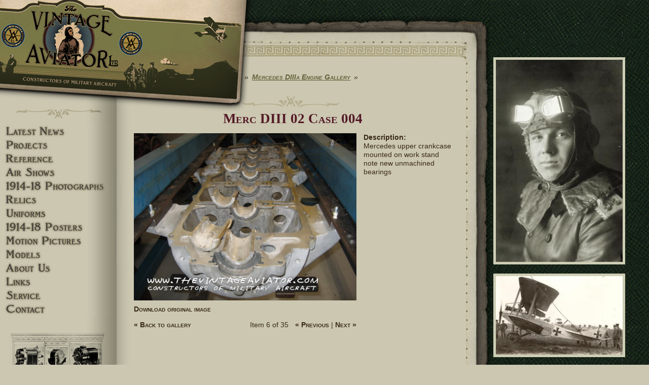

--- FILE ---
content_type: text/html; charset=utf-8
request_url: http://thevintageaviator.co.nz/media-gallery/detail/80/1956
body_size: 17129
content:
<!DOCTYPE html>
  <!--[if IEMobile 7]><html class="no-js ie iem7" lang="en" dir="ltr"><![endif]-->
  <!--[if lte IE 6]><html class="no-js ie lt-ie9 lt-ie8 lt-ie7" lang="en" dir="ltr"><![endif]-->
  <!--[if (IE 7)&(!IEMobile)]><html class="no-js ie lt-ie9 lt-ie8" lang="en" dir="ltr"><![endif]-->
  <!--[if IE 8]><html class="no-js ie lt-ie9" lang="en" dir="ltr"><![endif]-->
  <!--[if (gte IE 9)|(gt IEMobile 7)]><html class="no-js ie" lang="en" dir="ltr" prefix="content: http://purl.org/rss/1.0/modules/content/ dc: http://purl.org/dc/terms/ foaf: http://xmlns.com/foaf/0.1/ og: http://ogp.me/ns# rdfs: http://www.w3.org/2000/01/rdf-schema# sioc: http://rdfs.org/sioc/ns# sioct: http://rdfs.org/sioc/types# skos: http://www.w3.org/2004/02/skos/core# xsd: http://www.w3.org/2001/XMLSchema#"><![endif]-->
  <!--[if !IE]><!--><html class="no-js" lang="en" dir="ltr" prefix="content: http://purl.org/rss/1.0/modules/content/ dc: http://purl.org/dc/terms/ foaf: http://xmlns.com/foaf/0.1/ og: http://ogp.me/ns# rdfs: http://www.w3.org/2000/01/rdf-schema# sioc: http://rdfs.org/sioc/ns# sioct: http://rdfs.org/sioc/types# skos: http://www.w3.org/2004/02/skos/core# xsd: http://www.w3.org/2001/XMLSchema#"><!--<![endif]-->
<head>
  <meta charset="utf-8" />
<link rel="shortcut icon" href="http://thevintageaviator.co.nz/sites/all/themes/tval/favicon.ico" type="image/vnd.microsoft.icon" />
<link rel="profile" href="http://www.w3.org/1999/xhtml/vocab" />
<meta name="HandheldFriendly" content="true" />
<meta name="MobileOptimized" content="width" />
<meta http-equiv="cleartype" content="on" />
<link rel="apple-touch-icon-precomposed" href="http://thevintageaviator.co.nz/sites/all/themes/omega.old/omega/omega/omega/apple-touch-icon-precomposed-144x144.png" sizes="144x144" />
<link rel="apple-touch-icon-precomposed" href="http://thevintageaviator.co.nz/sites/all/themes/omega.old/omega/omega/omega/apple-touch-icon-precomposed-114x114.png" sizes="114x114" />
<link rel="apple-touch-icon-precomposed" href="http://thevintageaviator.co.nz/sites/all/themes/omega.old/omega/omega/omega/apple-touch-icon-precomposed-72x72.png" sizes="72x72" />
<link rel="apple-touch-icon-precomposed" href="http://thevintageaviator.co.nz/sites/all/themes/omega.old/omega/omega/omega/apple-touch-icon-precomposed.png" />
<meta name="generator" content="Drupal 7 (https://www.drupal.org)" />
<meta name="viewport" content="width=device-width" />
<link rel="canonical" href="http://thevintageaviator.co.nz/media-gallery/detail/80/1956" />
<link rel="shortlink" href="http://thevintageaviator.co.nz/media-gallery/detail/80/1956" />
  <title>Merc DIII 02 Case 004 | The Vintage Aviator</title>
  <link type="text/css" rel="stylesheet" href="http://thevintageaviator.co.nz/sites/default/files/css/css_4oeXD4QjwfuvLyI7kTFte1GJCtbgBx_DstaRP7B2f_k.css" media="all" />
<link type="text/css" rel="stylesheet" href="http://thevintageaviator.co.nz/sites/default/files/css/css_hhPQuOfZxW9daKPD0lXXpuAzygQil-Gigj77nQmIHgU.css" media="all" />

<!--[if lt IE 8]>
<link type="text/css" rel="stylesheet" href="http://thevintageaviator.co.nz/sites/default/files/css/css_VyKHcoC2vkE6vSZy1096yGnGRXchk2qXI7pn80r5cvw.css" media="all" />
<![endif]-->
<link type="text/css" rel="stylesheet" href="http://thevintageaviator.co.nz/sites/default/files/css/css_8ERcO8AjG3cX3qUKYWjAwV3BiDpaNLb6Ihbf9XTuqBM.css" media="all" />

<!--[if lte IE 8]>
<link type="text/css" rel="stylesheet" href="http://thevintageaviator.co.nz/sites/default/files/css/css_drObD5BUDP3U1Gx0wefkZFAx3_BEHRmS-TQtbZSUBgI.css" media="all" />
<![endif]-->
<link type="text/css" rel="stylesheet" href="http://thevintageaviator.co.nz/sites/default/files/css/css_uvz-U-gKA10dMsF1CjyJ-YrQPHfHM3Y4A2ESsfQSRDE.css" media="all" />
  <script src="http://thevintageaviator.co.nz/sites/all/modules/jquery_update/replace/jquery/1.8/jquery.min.js?v=1.8.3"></script>
<script src="http://thevintageaviator.co.nz/misc/jquery.once.js?v=1.2"></script>
<script src="http://thevintageaviator.co.nz/misc/drupal.js?q42qpy"></script>
<script src="http://thevintageaviator.co.nz/sites/all/themes/omega.old/omega/omega/omega/js/no-js.js?q42qpy"></script>
<script src="http://thevintageaviator.co.nz/sites/all/modules/addcorners/addcorners.js?q42qpy"></script>
<script src="http://thevintageaviator.co.nz/sites/all/modules/ctanywhere/js/ctanywhere.js?q42qpy"></script>
<script src="http://thevintageaviator.co.nz/sites/all/modules/tb_social_feed/js/json2.js?q42qpy"></script>
<script src="http://thevintageaviator.co.nz/sites/all/modules/tb_social_feed/js/tb_social_feed.js?q42qpy"></script>
<script src="http://thevintageaviator.co.nz/sites/all/modules/tb_social_feed/js/tb_social_facebook.js?q42qpy"></script>

<!--[if (gte IE 6)&(lte IE 8)]>
<script src="http://thevintageaviator.co.nz/sites/all/themes/tval/libraries/html5shiv/html5shiv.min.js?q42qpy"></script>
<![endif]-->

<!--[if (gte IE 6)&(lte IE 8)]>
<script src="http://thevintageaviator.co.nz/sites/all/themes/tval/libraries/html5shiv/html5shiv-printshiv.min.js?q42qpy"></script>
<![endif]-->

<!--[if (gte IE 6)&(lte IE 8)]>
<script src="http://thevintageaviator.co.nz/sites/all/themes/tval/libraries/selectivizr/selectivizr.min.js?q42qpy"></script>
<![endif]-->

<!--[if (gte IE 6)&(lte IE 8)]>
<script src="http://thevintageaviator.co.nz/sites/all/themes/tval/libraries/respond/respond.min.js?q42qpy"></script>
<![endif]-->
<script src="http://thevintageaviator.co.nz/sites/all/libraries/colorbox/jquery.colorbox.js?q42qpy"></script>
<script src="http://thevintageaviator.co.nz/sites/all/modules/colorbox/js/colorbox.js?q42qpy"></script>
<script src="http://thevintageaviator.co.nz/sites/all/modules/dhtml_menu/dhtml_menu.js?q42qpy"></script>
<script src="http://thevintageaviator.co.nz/sites/all/modules/media_gallery/media_gallery.js?q42qpy"></script>
<script src="http://thevintageaviator.co.nz/sites/all/modules/responsive_menus/styles/sidr/js/responsive_menus_sidr.js?q42qpy"></script>
<script src="http://thevintageaviator.co.nz/sites/all/libraries/sidr/jquery.sidr.min.js?q42qpy"></script>
<script src="http://thevintageaviator.co.nz/sites/all/modules/google_analytics/googleanalytics.js?q42qpy"></script>
<script>(function(i,s,o,g,r,a,m){i["GoogleAnalyticsObject"]=r;i[r]=i[r]||function(){(i[r].q=i[r].q||[]).push(arguments)},i[r].l=1*new Date();a=s.createElement(o),m=s.getElementsByTagName(o)[0];a.async=1;a.src=g;m.parentNode.insertBefore(a,m)})(window,document,"script","https://www.google-analytics.com/analytics.js","ga");ga("create", "UA-4457227-1", {"cookieDomain":"auto"});ga("set", "anonymizeIp", true);ga("send", "pageview");</script>
<script src="http://thevintageaviator.co.nz/sites/all/themes/tval/js/tval.behaviors.js?q42qpy"></script>
<script src="http://thevintageaviator.co.nz/sites/all/themes/tval/tval_colorbox/tval_colorbox.js?q42qpy"></script>
<script src="http://thevintageaviator.co.nz/sites/all/themes/tval/layouts/tval-canvas/assets/tval-canvas.js?q42qpy"></script>
<script>jQuery.extend(Drupal.settings, {"basePath":"\/","pathPrefix":"","colorbox":{"transition":"elastic","speed":"350","opacity":"0.85","slideshow":false,"slideshowAuto":false,"slideshowSpeed":"2500","slideshowStart":"Start","slideshowStop":"Stop","current":"{current} of {total}","previous":"\u00ab Prev","next":"Next \u00bb","close":"Close","overlayClose":true,"returnFocus":true,"maxWidth":"60%","maxHeight":"80%","initialWidth":"80%","initialHeight":"80%","fixed":true,"scrolling":true,"mobiledetect":false,"mobiledevicewidth":"480px"},"ctanywhere":{"ctj":[]},"dhtmlMenu":{"nav":"open","animation":{"effects":{"height":"height","opacity":"opacity","width":0},"speed":"100"},"effects":{"siblings":"none","children":"close-children","remember":"0"},"filter":{"type":"whitelist","list":{"menu-main-side-menu":"menu-main-side-menu","main-menu":0,"management":0,"navigation":0,"shortcut-set-1":0,"user-menu":0}}},"tb_social_feed":{"path":"http:\/\/thevintageaviator.co.nz\/sites\/all\/modules\/tb_social_feed"},"responsive_menus":[{"selectors":["#responsive-menu .menu"],"trigger_txt":"\u2630 Menu","side":"left","speed":"200","media_size":"768","displace":"0","renaming":"1","onOpen":"jQuery(\u0027#sidr-0 div\u0027).prepend(\u0027\u003Cli class=\u0022sidr-class-first sidr-class-leaf sidr-class-dhtml-menu sidr-close\u0022\u003E\u003Ca href=\u0022#\u0022\u003E\u2630 Menu Close\u003C\/a\u003E\u003C\/li\u003E\u0027);\r\n","onClose":"jQuery(\u0027#sidr-0 .sidr-close\u0027).remove();","responsive_menus_style":"sidr"}],"googleanalytics":{"trackOutbound":1,"trackMailto":1,"trackDownload":1,"trackDownloadExtensions":"7z|aac|arc|arj|asf|asx|avi|bin|csv|doc(x|m)?|dot(x|m)?|exe|flv|gif|gz|gzip|hqx|jar|jpe?g|js|mp(2|3|4|e?g)|mov(ie)?|msi|msp|pdf|phps|png|ppt(x|m)?|pot(x|m)?|pps(x|m)?|ppam|sld(x|m)?|thmx|qtm?|ra(m|r)?|sea|sit|tar|tgz|torrent|txt|wav|wma|wmv|wpd|xls(x|m|b)?|xlt(x|m)|xlam|xml|z|zip","trackColorbox":1}});</script>
</head>
<body class="html not-front not-logged-in page-media-gallery page-media-gallery-detail page-media-gallery-detail- page-media-gallery-detail-80 page-media-gallery-detail- page-media-gallery-detail-1956 section-media-gallery">
  <a href="#main-content" class="element-invisible element-focusable">Skip to main content</a>
    <div class="l-page has-two-sidebars has-sidebar-first has-sidebar-second">
  <header class="l-header" role="banner">
    <div class="l-branding">
      
      
        <div class="l-region l-region--branding">
    <div id="block-block-1" class="block block--block block--block-1">
        <div class="block__content">
    <div><a href="/"><img src="/sites/all/themes/tval/images/logos/header-logo_02.png" title="The Vintage Aviator - Home" alt="The Vintage Aviator" /></a></div>  </div>
</div>
  </div>
    </div>

    
    <div id="responsive-menu" class="l-responsive-menu">
        <div class="l-region l-region--navigation">
    <div id="block-multiblock-1" class="block block--multiblock block--menu block-menu-menu-main-side-menu-instance block--multiblock-1">
        <div class="block__content">
    <ul class="menu"><li class="first leaf dhtml-menu dhtml-menu" id="dhtml_menu-348-1"><a href="/" title="" class="">Latest News</a></li>
<li class="collapsed dhtml-menu start-collapsed dhtml-menu" id="dhtml_menu-354-1"><a href="/projects" class="">Projects</a><ul class="menu"><li class="first expanded dhtml-menu collapsed start-collapsed dhtml-menu" id="dhtml_menu-685-1"><a href="/projects/aircraft">Aircraft</a><ul class="menu"><li class="first expanded dhtml-menu collapsed start-collapsed dhtml-menu" id="dhtml_menu-686-1"><a href="/projects/albatros-dva">Albatros DVA</a><ul class="menu"><li class="first leaf dhtml-menu dhtml-menu" id="dhtml_menu-687-1"><a href="/projects/aircraft/albatros-dva/creating-new-albatros">Build Story</a></li>
<li class="leaf dhtml-menu dhtml-menu" id="dhtml_menu-688-1"><a href="/projects/aircraft/albatros-dva/notes-flying-d-va">Pilot Report</a></li>
<li class="leaf dhtml-menu dhtml-menu" id="dhtml_menu-689-1"><a href="/projects/aircraft/albatros-dva/brief-history-albatros-d-v">History</a></li>
<li class="last expanded dhtml-menu collapsed start-collapsed dhtml-menu" id="dhtml_menu-1195-1"><a href="/node/400" title="Albatros DVa In Detail">In Detail</a><ul class="menu"><li class="first leaf dhtml-menu dhtml-menu" id="dhtml_menu-827-1"><a href="/content/albatros-dva-metalwork">Metalwork</a></li>
<li class="leaf dhtml-menu dhtml-menu" id="dhtml_menu-830-1"><a href="/projects/aircraft/albatros-dva/detail/assembly">Assembly</a></li>
<li class="leaf dhtml-menu dhtml-menu" id="dhtml_menu-973-1"><a href="/content/albatros-dva-fuselage">Albatros DVa Fuselage</a></li>
<li class="leaf dhtml-menu dhtml-menu" id="dhtml_menu-829-1"><a href="/content/albatros-dva-exterior">Exterior</a></li>
<li class="leaf dhtml-menu dhtml-menu" id="dhtml_menu-831-1"><a href="/content/albatros-dva-engine-prop">Engine &amp; Prop</a></li>
<li class="leaf dhtml-menu dhtml-menu" id="dhtml_menu-832-1"><a href="/content/albatros-dva-completion">Completion</a></li>
<li class="leaf dhtml-menu dhtml-menu" id="dhtml_menu-1289-1"><a href="/projects/albatros-dva/albatros-gallery">Albatros Gallery</a></li>
<li class="leaf dhtml-menu dhtml-menu" id="dhtml_menu-825-1"><a href="/content/albatros-dva-framework">Framework</a></li>
<li class="leaf dhtml-menu dhtml-menu" id="dhtml_menu-1285-1"><a href="/node/461" title="Albatros DVA Movie">Movie</a></li>
<li class="last collapsed dhtml-menu start-collapsed dhtml-menu" id="dhtml_menu-1047-1"><a href="/projects/albatros-dva-walkaround" title="Detail photos of every part of the finished Vintage Aviator Albatros DVa reproduction">Walkaround</a></li>
</ul></li>
</ul></li>
<li class="expanded dhtml-menu collapsed start-collapsed dhtml-menu" id="dhtml_menu-859-1"><a href="/projects/aircraft/fe2b-0">FE.2b</a><ul class="menu"><li class="first leaf dhtml-menu dhtml-menu" id="dhtml_menu-860-1"><a href="/projects/fe-2b/building-fe-2b">Build Story</a></li>
<li class="leaf dhtml-menu dhtml-menu" id="dhtml_menu-711-1"><a href="/projects/fe-2b/flying-fe-2b">Pilot Report</a></li>
<li class="last expanded dhtml-menu collapsed start-collapsed dhtml-menu" id="dhtml_menu-1196-1"><a href="/projects/aircraft/fe2b/pilot-report/fe2b-detail">In Detail</a><ul class="menu"><li class="first leaf dhtml-menu dhtml-menu" id="dhtml_menu-710-1"><a href="/projects/aircraft/fe2b/detail/build-gallery" title="Detail photos of the FE.2b build">Build Gallery</a></li>
<li class="leaf dhtml-menu dhtml-menu" id="dhtml_menu-896-1"><a href="/projects/fe-2b/fe-2b-flying-masterton" title="Video of the FE.2b in flight">Flight Video</a></li>
<li class="last leaf dhtml-menu dhtml-menu" id="dhtml_menu-1279-1"><a href="/projects/aircraft/fe2b/detail/walkaround" title="FE.2b Walkaround">Walkaround</a></li>
</ul></li>
</ul></li>
<li class="expanded dhtml-menu collapsed start-collapsed dhtml-menu" id="dhtml_menu-712-1"><a href="/projects/fokker-DVII-restoration" title="The Vintage Aviator had the opportunity to restore and accurately renovate the Fokker DVII from the 1966 film “The Blue Max”.">Fokker DVII</a><ul class="menu"><li class="first leaf dhtml-menu dhtml-menu" id="dhtml_menu-714-1"><a href="/projects/fokker-dvii/build-story">Build Story</a></li>
<li class="leaf dhtml-menu dhtml-menu" id="dhtml_menu-713-1"><a href="/projects/fokker-dvii/blue-max" title="History of this plane and its use in the film">History</a></li>
<li class="last expanded dhtml-menu collapsed start-collapsed dhtml-menu" id="dhtml_menu-1269-1"><a href="/projects/aircraft/fokker-dvii/detail" title="Fokker DVII In Detail">In Detail</a><ul class="menu"><li class="first leaf dhtml-menu dhtml-menu" id="dhtml_menu-1270-1"><a href="/projects/fokker-dvii-build" title="Fokker DVII Build Gallery">Build Gallery</a></li>
<li class="last leaf dhtml-menu dhtml-menu" id="dhtml_menu-1282-1"><a href="/projects/aircraft/fokker-dvii/detail/walkaround" title="Fokker DVII Walkaround">Walkaround</a></li>
</ul></li>
</ul></li>
<li class="expanded dhtml-menu collapsed start-collapsed dhtml-menu" id="dhtml_menu-715-1"><a href="/project/aircraft/fokker-dviii">Fokker DVIII</a><ul class="menu"><li class="first leaf dhtml-menu dhtml-menu" id="dhtml_menu-716-1"><a href="/projects/aircraft/fokker-dvlll/in-flight" title="">Build Story</a></li>
<li class="last expanded dhtml-menu collapsed start-collapsed dhtml-menu" id="dhtml_menu-1197-1"><a href="/projects/aircraft/fokker-dviii/detail">In Detail</a><ul class="menu"><li class="first leaf dhtml-menu dhtml-menu" id="dhtml_menu-915-1"><a href="/projects/fokker-dviii/fokker-dviii-flight" title="">In Flight</a></li>
<li class="last leaf dhtml-menu dhtml-menu" id="dhtml_menu-1280-1"><a href="/projects/aircraft/fokker-dviii/detail/walkaround" title="Fokker DVIII Walkaround">Walkaround</a></li>
</ul></li>
</ul></li>
<li class="expanded dhtml-menu collapsed start-collapsed dhtml-menu" id="dhtml_menu-717-1"><a href="/projects/aircraft/sopworth-pup">Sopwith Pup</a><ul class="menu"><li class="first leaf dhtml-menu dhtml-menu" id="dhtml_menu-720-1"><a href="/projects/sopwith-pup/sopwith-pup-history" title="The history of the Sopwith Pup">History</a></li>
<li class="last expanded dhtml-menu collapsed start-collapsed dhtml-menu" id="dhtml_menu-1198-1"><a href="/projects/aircraft/sopwith-pup/detail">In Detail</a><ul class="menu"><li class="first leaf dhtml-menu dhtml-menu" id="dhtml_menu-719-1"><a href="/projects/aircraft/sopwith-pup/detail/walkaround">Walkaround</a></li>
<li class="last leaf dhtml-menu dhtml-menu" id="dhtml_menu-718-1"><a href="/projects/aircraft/sopwith-pup/detail/flight">In Flight</a></li>
</ul></li>
</ul></li>
<li class="expanded dhtml-menu collapsed start-collapsed dhtml-menu" id="dhtml_menu-721-1"><a href="/projects/aircraft/sopwith-snipe">Sopwith Snipe</a><ul class="menu"><li class="first last expanded dhtml-menu collapsed start-collapsed dhtml-menu" id="dhtml_menu-1199-1"><a href="/projects/aircraft/sopwith-snipe/detail">In Detail</a><ul class="menu"><li class="first leaf dhtml-menu dhtml-menu" id="dhtml_menu-723-1"><a href="/projects/aircraft/sopwith-snipe/sopwith-snipe-walkaround">Walkaround</a></li>
<li class="leaf dhtml-menu dhtml-menu" id="dhtml_menu-722-1"><a href="/projects/aircraft/sopwith-snipe/sopwith-snipe-air-air-gallery" title="">Air-To-Air</a></li>
<li class="leaf dhtml-menu dhtml-menu" id="dhtml_menu-724-1"><a href="/projects/aircraft/sopwith-snipe/in-flight" title="Sopwith Snipe">In Flight</a></li>
<li class="last leaf dhtml-menu dhtml-menu" id="dhtml_menu-1255-1"><a href="/projects/aircraft/sopwith-snipe/detail/build-timelapse" title="Sopwith Snipe Build Timelapse">Build Timelapse</a></li>
</ul></li>
</ul></li>
<li class="expanded dhtml-menu collapsed start-collapsed dhtml-menu" id="dhtml_menu-725-1"><a href="/content/building-se5a" title="Construction of three airworth SE5a&#039;s by The Vintage Aviator. History, build notes, photo gallery, walk-around and flight note">SE.5a</a><ul class="menu"><li class="first leaf dhtml-menu dhtml-menu" id="dhtml_menu-856-1"><a href="/projects/se-5a-reproduction/vintage-aviator-se-5as" title="Construction of three airworth SE5a&#039;s by The Vintage Aviator. History, build notes, photo gallery, walk-around and flight note">Build Story</a></li>
<li class="leaf dhtml-menu dhtml-menu" id="dhtml_menu-727-1"><a href="/projects/se-5a-reproduction/flying-se5a">Pilot Report</a></li>
<li class="leaf dhtml-menu dhtml-menu" id="dhtml_menu-726-1"><a href="/projects/se-5a-reproduction/se-5a-history">History</a></li>
<li class="last expanded dhtml-menu collapsed start-collapsed dhtml-menu" id="dhtml_menu-1200-1"><a href="/node/405">In Detail</a><ul class="menu"><li class="first leaf dhtml-menu dhtml-menu" id="dhtml_menu-728-1"><a href="/projects/se-5a-reproduction/se5a-walkaround" title="A gallery of SE.5a images">Walkaround</a></li>
<li class="leaf dhtml-menu dhtml-menu" id="dhtml_menu-897-1"><a href="/projects/se-5a-reproduction/flying-se5a-0" title="Se5a In flight">Movie</a></li>
<li class="last leaf dhtml-menu dhtml-menu" id="dhtml_menu-729-1"><a href="/projects/aircraft/se-5a-reproduction/e-r-jackson-se-5a" title="The E.R. Jackson Story">The E.R. Jackson Story</a></li>
</ul></li>
</ul></li>
<li class="expanded dhtml-menu collapsed start-collapsed dhtml-menu" id="dhtml_menu-730-1"><a href="/projects/re8-reproduction" title="The Re8 was a two-seater biplane that was originally built as a replacement for the Be2.">Re.8</a><ul class="menu"><li class="first leaf dhtml-menu dhtml-menu" id="dhtml_menu-735-1"><a href="/projects/re8-reproduction/vintage-aviator-re8" title="">Build Story</a></li>
<li class="leaf dhtml-menu dhtml-menu" id="dhtml_menu-731-1"><a href="/projects/re8-reproduction/history" title="History of the RE8 aircraft">History</a></li>
<li class="last expanded dhtml-menu collapsed start-collapsed dhtml-menu" id="dhtml_menu-1201-1"><a href="/projects/aircraft/re8/detail">In Detail</a><ul class="menu"><li class="first leaf dhtml-menu dhtml-menu" id="dhtml_menu-734-1"><a href="/image/tid/206" title="A walk around of the flying RE.8">Walkaround</a></li>
<li class="leaf dhtml-menu dhtml-menu" id="dhtml_menu-736-1"><a href="/projects/re8-reproduction/re8-display" title="The RE.8 On Display at the Omaka Museum">On Display</a></li>
<li class="leaf dhtml-menu dhtml-menu" id="dhtml_menu-733-1"><a href="/image/tid/205" title="Gallery of the flying RE.8 Build">Build Gallery</a></li>
<li class="last leaf dhtml-menu dhtml-menu" id="dhtml_menu-732-1"><a href="/projects/aircraft/re8/detail/air-air" title="GHOST RE.8 Air To Air">Air To Air</a></li>
</ul></li>
</ul></li>
<li class="expanded dhtml-menu collapsed start-collapsed dhtml-menu" id="dhtml_menu-737-1"><a href="/projects/be2" title="The Be.2 (Bleriot Experimental) Aircraft and its later models.">BE.2</a><ul class="menu"><li class="first expanded dhtml-menu collapsed start-collapsed dhtml-menu" id="dhtml_menu-1273-1"><a href="/projects/aircraft/be2/build-story" title="BE.2 Build Story">Build Story</a><ul class="menu"><li class="first leaf dhtml-menu dhtml-menu" id="dhtml_menu-740-1"><a href="/projects/be-2/be2c-reproduction" title="BE2c Build Story">BE2c Build Story</a></li>
<li class="leaf dhtml-menu dhtml-menu" id="dhtml_menu-739-1"><a href="/projects/be-2/be2f-restoration" title="BE2f Restoration Story">BE2f Resto Story</a></li>
<li class="last leaf dhtml-menu dhtml-menu" id="dhtml_menu-742-1"><a href="/projects/aircraft/be2-aircraft/be2f-reproduction" title="BE2f Build Story">BE2f Build Story</a></li>
</ul></li>
<li class="leaf dhtml-menu dhtml-menu" id="dhtml_menu-741-1"><a href="/projects/be2/history-be2-series" title="History of the Be2 Series">History</a></li>
<li class="last expanded dhtml-menu collapsed start-collapsed dhtml-menu" id="dhtml_menu-1274-1"><a href="/projects/aircraft/be2/detail" title="In Detail">In Detail</a><ul class="menu"><li class="first leaf dhtml-menu dhtml-menu" id="dhtml_menu-738-1"><a href="/projects/be-2/be-2c-early-type-build">BE2c Build Gallery</a></li>
<li class="leaf dhtml-menu dhtml-menu" id="dhtml_menu-1276-1"><a href="/projects/be2c-reproduction" title="BE2c Reproduction Gallery">BE2c Build Gallery</a></li>
<li class="last leaf dhtml-menu dhtml-menu" id="dhtml_menu-1275-1"><a href="/projects/be2cbe2e" title="Be.2c/e Build Gallery">Be.2c/e Build Gallery</a></li>
</ul></li>
</ul></li>
<li class="expanded dhtml-menu collapsed start-collapsed dhtml-menu" id="dhtml_menu-743-1"><a href="/projects/f2b" title="Information about the Bristol F2B Fighter">Bristol F2B</a><ul class="menu"><li class="first leaf dhtml-menu dhtml-menu" id="dhtml_menu-745-1"><a href="/projects/f2b/f2b-history">History</a></li>
<li class="last expanded dhtml-menu collapsed start-collapsed dhtml-menu" id="dhtml_menu-1202-1"><a href="/projects/aircraft/bristol-f2b/detail">In Detail</a><ul class="menu"><li class="first last leaf dhtml-menu dhtml-menu" id="dhtml_menu-744-1"><a href="/projects/aircraft/bristol-f2b/walkaround" title="Detail gallery">Walkaround</a></li>
</ul></li>
</ul></li>
<li class="expanded dhtml-menu collapsed start-collapsed dhtml-menu" id="dhtml_menu-746-1"><a href="/projects/sopwith-triplane/sopwith-triplane-replica" title="Following the example of the Sopwith Experimental Department in 1916 decided to build an entirely new design.">Sopwith Triplane</a><ul class="menu"><li class="first leaf dhtml-menu dhtml-menu" id="dhtml_menu-1277-1"><a href="/projects/aircraft/sopwith-triplane/build-story" title="Sopwith Triplane Build Story">Build Story</a></li>
<li class="leaf dhtml-menu dhtml-menu" id="dhtml_menu-747-1"><a href="/projects/sopwith-triplane/history-sopwith-triplane">History</a></li>
<li class="last expanded dhtml-menu collapsed start-collapsed dhtml-menu" id="dhtml_menu-1203-1"><a href="/projects/aircraft/sopwith-triplane/detail">In Detail</a><ul class="menu"><li class="first leaf dhtml-menu dhtml-menu" id="dhtml_menu-748-1"><a href="/projects/aircraft/sopwith-triplane/detail/build-gallery" title="Images of the Sopwith Triplane Replica">Build Gallery</a></li>
<li class="last leaf dhtml-menu dhtml-menu" id="dhtml_menu-749-1"><a href="/projects/sopwith-triplane/sopwith-triplane-walkaround">Walkaround</a></li>
</ul></li>
</ul></li>
<li class="last expanded dhtml-menu collapsed start-collapsed dhtml-menu" id="dhtml_menu-750-1"><a href="/projects/nieuport-11-bebe" title="Nieuport 11 Bebe flight story">Nieuport 11 Bebe</a><ul class="menu"><li class="first leaf dhtml-menu dhtml-menu" id="dhtml_menu-920-1"><a href="/projects/aircraft/nieuport-11-bebe">History</a></li>
<li class="last expanded dhtml-menu collapsed start-collapsed dhtml-menu" id="dhtml_menu-1271-1"><a href="/node/452" title="Nieuport 11 Bebe In Detail">In Detail</a><ul class="menu"><li class="first leaf dhtml-menu dhtml-menu" id="dhtml_menu-1272-1"><a href="/projects/aircraft/nieuport-11-bebe/detail/flight" title="Nieuport 11 Bebe In Flight Gallery">In Flight</a></li>
<li class="last leaf dhtml-menu dhtml-menu" id="dhtml_menu-1281-1"><a href="/projects/aircraft/nieuport-11-bebe/detail/walkaround" title="Nieuport 11 Bebe Walkaround">Walkaround</a></li>
</ul></li>
</ul></li>
</ul></li>
<li class="expanded dhtml-menu collapsed start-collapsed dhtml-menu" id="dhtml_menu-758-1"><a href="/topic/projects/engines">Engines</a><ul class="menu"><li class="first expanded dhtml-menu collapsed start-collapsed dhtml-menu" id="dhtml_menu-765-1"><a href="/taxonomy/term/199">RAF4a Engine</a><ul class="menu"><li class="first leaf dhtml-menu dhtml-menu" id="dhtml_menu-766-1"><a href="/projects/engines/raf4a-engine/raf-4a-engine" title="RAF4a Engine Build">Build Story</a></li>
<li class="leaf dhtml-menu dhtml-menu" id="dhtml_menu-1229-1"><a href="/projects/engines/raf4a-engine/history" title="RAF4a Engine History">History</a></li>
<li class="last expanded dhtml-menu collapsed start-collapsed dhtml-menu" id="dhtml_menu-1158-1"><a href="/projects/engines/raf4a-engine/detail" title="RAF4a Engine In Detail">In Detail</a><ul class="menu"><li class="first leaf dhtml-menu dhtml-menu" id="dhtml_menu-767-1"><a href="/projects/engines/raf4a-engine/detail/build-gallery">Build gallery</a></li>
<li class="last leaf dhtml-menu dhtml-menu" id="dhtml_menu-895-1"><a href="/projects/engines/raf4a-engine/raf4a-engine-action" title="RAF4a Engine in action">Engine Run</a></li>
</ul></li>
</ul></li>
<li class="expanded dhtml-menu collapsed start-collapsed dhtml-menu" id="dhtml_menu-775-1"><a href="/projects/raf1-engine-reproduction" title="T.V.A.L decided to build an entire Raf1 engine from scratch!">RAF.1a Engine</a><ul class="menu"><li class="first leaf dhtml-menu dhtml-menu" id="dhtml_menu-776-1"><a href="/projects/raf1-engine-reproduction/replication-raf1a-engine" title="RAF.1a Engine Build">Build Story</a></li>
<li class="leaf dhtml-menu dhtml-menu" id="dhtml_menu-777-1"><a href="/projects/raf1-engine-reproduction/history-raf1" title="RAF.1a  History">History</a></li>
<li class="last expanded dhtml-menu collapsed start-collapsed dhtml-menu" id="dhtml_menu-1160-1"><a href="/projects/engines/raf1a-engine/detail" title="RAF.1a Engine In Detail">In Detail</a><ul class="menu"><li class="first last leaf dhtml-menu dhtml-menu" id="dhtml_menu-1227-1"><a href="/projects/raf1a-gallery">RAF.1a  Gallery</a></li>
</ul></li>
</ul></li>
<li class="expanded dhtml-menu collapsed start-collapsed dhtml-menu" id="dhtml_menu-761-1"><a href="/projects/engines/beardmore">Beardmore Engine</a><ul class="menu"><li class="first leaf dhtml-menu dhtml-menu" id="dhtml_menu-763-1"><a href="/projects/beardmore-engine/beardmore-engine-build" title="Beardmore Engine Build Story">Build Story</a></li>
<li class="leaf dhtml-menu dhtml-menu" id="dhtml_menu-762-1"><a href="/projects/engines/beardmore/history">History</a></li>
<li class="last expanded dhtml-menu collapsed start-collapsed dhtml-menu" id="dhtml_menu-1162-1"><a href="/projects/engines/beardmore-engine/detail" title="Beardmore Engine In Detail">In Detail</a><ul class="menu"><li class="first leaf dhtml-menu dhtml-menu" id="dhtml_menu-764-1"><a href="/projects/engines/beardmore-engine/detail/gallery" title="The Beardmore Engine Gallery">Gallery</a></li>
<li class="leaf dhtml-menu dhtml-menu" id="dhtml_menu-855-1"><a href="/content/beardmore-engine-manual" title="Beardmore Engine Manual">Engine Manual</a></li>
<li class="last leaf dhtml-menu dhtml-menu" id="dhtml_menu-893-1"><a href="/projects/beardmore-engine/video-beardmore-engine-action" title="A video of a test run for the Beardmore Engine.">Movie</a></li>
</ul></li>
</ul></li>
<li class="expanded dhtml-menu collapsed start-collapsed dhtml-menu" id="dhtml_menu-768-1"><a href="/projects/mercedes-engine" title="In 1914 Daimler provided the Imperial Air Service with the Mercedes D.III.">Mercedes DIIIa Engine</a><ul class="menu"><li class="first expanded dhtml-menu collapsed start-collapsed dhtml-menu" id="dhtml_menu-1214-1"><a href="/projects/engines/mercedes-diiia-engine/build-story" title="Mercedes DIIIa Engine Build">Build Story</a><ul class="menu"><li class="first leaf dhtml-menu dhtml-menu" id="dhtml_menu-770-1"><a href="/projects/mercedes-engine/mercedes-engine-restoration" title="Mercedes DIIIa Engine Build Story">Restoration</a></li>
<li class="last leaf dhtml-menu dhtml-menu" id="dhtml_menu-1215-1"><a href="/projects/engines/mercedes-diiia-engine/build-story/reproduction" title="Mercedes DIIIa Engine Reproduction">Reproduction</a></li>
</ul></li>
<li class="leaf dhtml-menu dhtml-menu" id="dhtml_menu-771-1"><a href="/projects/mercedes-engine/daimler-mercedes-d-iii-series-engine">History</a></li>
<li class="last expanded dhtml-menu collapsed start-collapsed dhtml-menu" id="dhtml_menu-1164-1"><a href="/projects/engines/mercedes-diiia-engine/detail" title="Mercedes DIIIa Engine In Detail">In Detail</a><ul class="menu"><li class="first leaf dhtml-menu dhtml-menu" id="dhtml_menu-769-1"><a href="/projects/mercedes-engine/mercedes-engine-gallery" title="Mercedes DIIIa Engine Gallery">Gallery</a></li>
<li class="leaf dhtml-menu dhtml-menu" id="dhtml_menu-1230-1"><a href="/projects/engines/mercedes-diiia-engine/detail/reproduction-gallery" title="Mercedes DIIIa Engine Reproduction Gallery">Reproduction Gallery</a></li>
<li class="last leaf dhtml-menu dhtml-menu" id="dhtml_menu-1228-1"><a href="/node/437" title="Mercedes DIIIa Engine Reproduction Timelapse">Reproduction Timelapse</a></li>
</ul></li>
</ul></li>
<li class="expanded dhtml-menu collapsed start-collapsed dhtml-menu" id="dhtml_menu-772-1"><a href="/projects/oberursel-engine" title="Our second engine to run successfully is the German Oberursel UR.II rotary engine.">Oberursel UR.II Engine</a><ul class="menu"><li class="first leaf dhtml-menu dhtml-menu" id="dhtml_menu-774-1"><a href="/projects/oberursel-engine/oberursel-ur-ii-rotary-engine-build-history" title="Oberursel UR.II Engine Build">Build Story</a></li>
<li class="leaf dhtml-menu dhtml-menu" id="dhtml_menu-1166-1"><a href="/projects/engines/oberursel-urii-engine/history" title="Oberursel UR.II History">History</a></li>
<li class="last expanded dhtml-menu collapsed start-collapsed dhtml-menu" id="dhtml_menu-1167-1"><a href="/projects/engines/oberursel-urii-engine/detail" title="Oberursel UR.II Engine In Detail">In Detail</a><ul class="menu"><li class="first expanded dhtml-menu collapsed start-collapsed dhtml-menu" id="dhtml_menu-1033-1"><a href="/projects/oberursel-engine/oberursel" title="Oberursel UR.II Gallery">Gallery</a><ul class="menu"><li class="first leaf dhtml-menu dhtml-menu" id="dhtml_menu-853-1"><a href="/content/ur2-assembly">UR2 assembly</a></li>
<li class="leaf dhtml-menu dhtml-menu" id="dhtml_menu-850-1"><a href="/content/ur2-cam">UR2 cam</a></li>
<li class="leaf dhtml-menu dhtml-menu" id="dhtml_menu-852-1"><a href="/content/ur2-conrod">UR2 conrod</a></li>
<li class="leaf dhtml-menu dhtml-menu" id="dhtml_menu-849-1"><a href="/content/ur2-crankcase">UR2 crankcase</a></li>
<li class="leaf dhtml-menu dhtml-menu" id="dhtml_menu-851-1"><a href="/content/ur2-cylinder">UR2 cylinder</a></li>
<li class="leaf dhtml-menu dhtml-menu" id="dhtml_menu-848-1"><a href="/content/ur2-parts">UR2 parts</a></li>
<li class="last leaf dhtml-menu dhtml-menu" id="dhtml_menu-854-1"><a href="/projects/engines/oberursel-urii-engine/detail/gallery/ur2-test">UR2 test</a></li>
</ul></li>
<li class="leaf dhtml-menu dhtml-menu" id="dhtml_menu-891-1"><a href="/projects/oberursel-engine/urii-action" title="Video of a test run for the Oberursel UR.2 engine.">Movie</a></li>
<li class="leaf dhtml-menu dhtml-menu" id="dhtml_menu-892-1"><a href="/projects/oberursel-engine/rotary-engine-detail" title="Oberursel UR.II Engine Workings">Engine Workings</a></li>
<li class="leaf dhtml-menu dhtml-menu" id="dhtml_menu-898-1"><a href="/projects/oberursel-engine/machining-parts-ur2" title="Oberursel UR.II Machining parts">Machining parts</a></li>
<li class="last leaf dhtml-menu dhtml-menu" id="dhtml_menu-899-1"><a href="/projects/oberursel-engine/machining-parts-ur2-02" title="Oberursel UR.II Engine Machining parts (02)">Machining parts (02)</a></li>
</ul></li>
</ul></li>
<li class="expanded dhtml-menu collapsed start-collapsed dhtml-menu" id="dhtml_menu-1113-1"><a href="/node/315" title="Brand new 230 horsepower Bentley BR2 rotary engine.">Bentley BR2 Engine</a><ul class="menu"><li class="first leaf dhtml-menu dhtml-menu" id="dhtml_menu-1169-1"><a href="/projects/engines/bentley-br2-engine/build-story" title="Bently BR2 Engine Build">Build Story</a></li>
<li class="leaf dhtml-menu dhtml-menu" id="dhtml_menu-1170-1"><a href="/projects/engines/bentley-br2-engine/history" title="Bentley BR2 Engine History">History</a></li>
<li class="last expanded dhtml-menu collapsed start-collapsed dhtml-menu" id="dhtml_menu-1171-1"><a href="/projects/engines/bentley-br2-engine/detail" title="Bentley BR2 Engine In Detail">In Detail</a><ul class="menu"><li class="first leaf dhtml-menu dhtml-menu" id="dhtml_menu-1226-1"><a href="/node/433" title="Bently BR2 Engine Build">Build Gallery</a></li>
<li class="leaf dhtml-menu dhtml-menu" id="dhtml_menu-1223-1"><a href="/node/435" title="Bentley BR2 Engine Build Timelapse">Build Timelapse</a></li>
<li class="leaf dhtml-menu dhtml-menu" id="dhtml_menu-1206-1"><a href="/node/413" title="Bentley BR2 Engine Gallery">Engine Gallery</a></li>
<li class="leaf dhtml-menu dhtml-menu" id="dhtml_menu-1225-1"><a href="/node/434" title="Bently BR2 Engine Running">Engine Test-Gallery</a></li>
<li class="last leaf dhtml-menu dhtml-menu" id="dhtml_menu-1252-1"><a href="/node/447" title="Bentley BR2 Engine Testing">Engine Test-Video</a></li>
</ul></li>
</ul></li>
<li class="expanded dhtml-menu collapsed start-collapsed dhtml-menu" id="dhtml_menu-1114-1"><a href="/project/clerget-9b-engine" title="Rebuild a 130 horsepower Clerget 9B engine">Clerget 9B Engine</a><ul class="menu"><li class="first leaf dhtml-menu dhtml-menu" id="dhtml_menu-1173-1"><a href="/content/clerget-130hp-9b-engine-build" title="Clerget 9B Engine Build">Build Story</a></li>
<li class="leaf dhtml-menu dhtml-menu" id="dhtml_menu-1174-1"><a href="/projects/engines/clerget-9b-engine/history" title="Clerget 9B Engine History">History</a></li>
<li class="last expanded dhtml-menu collapsed start-collapsed dhtml-menu" id="dhtml_menu-1175-1"><a href="/projects/engines/clerget-9b-engine/detail" title="Clerget 9B Engine In Detail">In Detail</a><ul class="menu"><li class="first leaf dhtml-menu dhtml-menu" id="dhtml_menu-1232-1"><a href="/projects/engines/clerget-9b-engine/detail/build-gallery" title="Clerget 9B Engine Build Gallery">Build Gallery</a></li>
<li class="leaf dhtml-menu dhtml-menu" id="dhtml_menu-1251-1"><a href="/node/446" title="Clerget 9B Engine Testing">Engine Test-Video</a></li>
<li class="last leaf dhtml-menu dhtml-menu" id="dhtml_menu-1233-1"><a href="/projects/engines/clerget-9b-engine/detail/engine-workings" title="Clerget 9B Engine Workings">Engine Workings</a></li>
</ul></li>
</ul></li>
<li class="expanded dhtml-menu collapsed start-collapsed dhtml-menu" id="dhtml_menu-1117-1"><a href="/project/gnome-9b-2-engine" title="New Build 100 horsepower Gnome 9B-2 engine">Gnome 9B-2 Engine</a><ul class="menu"><li class="first leaf dhtml-menu dhtml-menu" id="dhtml_menu-1177-1"><a href="/content/gnome-100hp-9b-2-engine-build" title="Gnome 9B-2 Engine Build">Build Story</a></li>
<li class="leaf dhtml-menu dhtml-menu" id="dhtml_menu-1179-1"><a href="/projects/engines/gnome-9b-2-engine/history" title="Gnome 9B-2 Engine History">History</a></li>
<li class="last expanded dhtml-menu collapsed start-collapsed dhtml-menu" id="dhtml_menu-1180-1"><a href="/detail" title="Gnome 9B-2 Engine In Detail">In Detail</a><ul class="menu"><li class="first leaf dhtml-menu dhtml-menu" id="dhtml_menu-1249-1"><a href="/node/444" title="Gnome 9B-2 Engine Build Gallery">Build Gallery</a></li>
<li class="leaf dhtml-menu dhtml-menu" id="dhtml_menu-1207-1"><a href="/projects/engines/gnome-9b-2-engine/detail/engine-gallery" title="Gnome 9B-2 Engine Gallery">Engine Gallery</a></li>
<li class="last leaf dhtml-menu dhtml-menu" id="dhtml_menu-1250-1"><a href="/node/445" title="Gnome 9B-2 Engine Testing">Engine Test-Video</a></li>
</ul></li>
</ul></li>
<li class="expanded dhtml-menu collapsed start-collapsed dhtml-menu" id="dhtml_menu-1115-1"><a href="/project/le-rh%C3%B4ne-9c-engine" title="Rebuild a 80 horsepower Le Rhône 9C engine">Le Rhône 9C Engine</a><ul class="menu"><li class="first leaf dhtml-menu dhtml-menu" id="dhtml_menu-1181-1"><a href="/content/le-rh%C3%B4ne-80hp-9c-engine-build" title="Le Rhône 9C Engine Build">Build Story</a></li>
<li class="leaf dhtml-menu dhtml-menu" id="dhtml_menu-1182-1"><a href="/projects/engines/le-rh%C3%B4ne-9c-engine/history" title="Le Rhône 9C Engine History">History</a></li>
<li class="last expanded dhtml-menu collapsed start-collapsed dhtml-menu" id="dhtml_menu-1183-1"><a href="/projects/engines/le-rh%C3%B4ne-9c-engine/detail" title="Le Rhône 9C Engine In Detail">In Detail</a><ul class="menu"><li class="first leaf dhtml-menu dhtml-menu" id="dhtml_menu-1254-1"><a href="/projects/engines/le-rh%C3%B4ne-9c-engine/detail/build-gallery" title="Le Rhône 9C Engine Build Gallery">Build Gallery</a></li>
<li class="last leaf dhtml-menu dhtml-menu" id="dhtml_menu-1208-1"><a href="/projects/engines/le-rh%C3%B4ne-9c-engine/detail/engine-gallery" title="Le Rhône 9C Engine Gallery">Engine Gallery</a></li>
</ul></li>
</ul></li>
<li class="last expanded dhtml-menu collapsed start-collapsed dhtml-menu" id="dhtml_menu-1116-1"><a href="/project/le-rh%C3%B4ne-9j-engine" title="Rebuild a 110 horsepower Le Rhône 9J engine">Le Rhône 9J Engine</a><ul class="menu"><li class="first leaf dhtml-menu dhtml-menu" id="dhtml_menu-1185-1"><a href="/content/le-rh%C3%B4ne-110hp-9j-engine-build" title="Le Rhône 9J Engine Build">Build Story</a></li>
<li class="leaf dhtml-menu dhtml-menu" id="dhtml_menu-1186-1"><a href="/projects/engines/le-rh%C3%B4ne-9j-engine/history" title="Le Rhône 9J Engine History">History</a></li>
<li class="last expanded dhtml-menu collapsed start-collapsed dhtml-menu" id="dhtml_menu-1187-1"><a href="/projects/engines/le-rh%C3%B4ne-9j-engine/detail" title="Le Rhône 9J Engine In Detail">In Detail</a><ul class="menu"><li class="first leaf dhtml-menu dhtml-menu" id="dhtml_menu-1253-1"><a href="/projects/engines/le-rh%C3%B4ne-9j-engine/detail/build-gallery" title="Le Rhône 9J Engine Build Gallery">Build Gallery</a></li>
<li class="last leaf dhtml-menu dhtml-menu" id="dhtml_menu-1209-1"><a href="/projects/engines/le-rh%C3%B4ne-9j-engine/detail/engine-gallery" title="Le Rhône 9J Engine Gallery">Engine Gallery</a></li>
</ul></li>
</ul></li>
</ul></li>
<li class="expanded dhtml-menu collapsed start-collapsed dhtml-menu" id="dhtml_menu-779-1"><a href="/projects/reproduction-guns/aircraft-guns">Aircraft Guns</a><ul class="menu"><li class="first leaf dhtml-menu dhtml-menu" id="dhtml_menu-780-1"><a href="/projects/aircraft-guns/early-spandau-gun" title="The Spandau Machine Gun">Early Spandau Gun</a></li>
<li class="leaf dhtml-menu dhtml-menu" id="dhtml_menu-781-1"><a href="/projects/aircraft-guns/parabellum-gun" title="The Parabellum Machine Gun">The Parabellum Gun</a></li>
<li class="leaf dhtml-menu dhtml-menu" id="dhtml_menu-782-1"><a href="/projects/aircraft-guns/us-savage-gun" title="The US Savage machine Gun">The US Savage Gun</a></li>
<li class="collapsed dhtml-menu start-collapsed dhtml-menu" id="dhtml_menu-783-1"><a href="/projects/reproduction-guns/luftgekult-maschinen-gewehr-08-15-machine-gun">The Spandau LMG 08/15</a></li>
<li class="expanded dhtml-menu collapsed start-collapsed dhtml-menu" id="dhtml_menu-784-1"><a href="/projects/reproduction-guns/lewis-gun">The Lewis Gun.</a><ul class="menu"><li class="first last leaf dhtml-menu dhtml-menu" id="dhtml_menu-911-1"><a href="/projects/lewis-gun-mk2">Lewis Gun Mk2 Gallery</a></li>
</ul></li>
<li class="leaf dhtml-menu dhtml-menu" id="dhtml_menu-785-1"><a href="/projects/reproduction-guns/schwarzlose-machine-gun">The Schwarzlose Gun</a></li>
<li class="leaf dhtml-menu dhtml-menu" id="dhtml_menu-786-1"><a href="/projects/reproduction-guns/vickers-machine-gun">The Vickers Gun</a></li>
<li class="leaf dhtml-menu dhtml-menu" id="dhtml_menu-787-1"><a href="/projects/aircraft-guns/foster-mount" title="The Foster Gun Mount">The Foster Mount</a></li>
<li class="last leaf dhtml-menu dhtml-menu" id="dhtml_menu-912-1"><a href="/projects/gun-room">The Gun Room</a></li>
</ul></li>
<li class="expanded dhtml-menu collapsed start-collapsed dhtml-menu" id="dhtml_menu-1156-1"><a href="/projects/aircraft-guns/vehicles">Vehicles</a><ul class="menu"><li class="first leaf dhtml-menu dhtml-menu" id="dhtml_menu-1189-1"><a href="/projects/vehicles/leyland">Leyland</a></li>
<li class="leaf dhtml-menu dhtml-menu" id="dhtml_menu-1190-1"><a href="/node/393">Dennis</a></li>
<li class="leaf dhtml-menu dhtml-menu" id="dhtml_menu-1213-1"><a href="/projects/vehicles/stewart">Stewart</a></li>
<li class="last leaf dhtml-menu dhtml-menu" id="dhtml_menu-1191-1"><a href="/node/394">Thornycroft Aircraft</a></li>
</ul></li>
<li class="expanded dhtml-menu collapsed start-collapsed dhtml-menu" id="dhtml_menu-1192-1"><a href="/projects/wants-disposals/movie-props">Movie Props</a><ul class="menu"><li class="first last expanded dhtml-menu collapsed start-collapsed dhtml-menu" id="dhtml_menu-1112-1"><a href="/projects/aircraft/curtiss-f8c-helldiver">Curtiss F8C Helldiver</a><ul class="menu"><li class="first last leaf dhtml-menu dhtml-menu" id="dhtml_menu-1111-1"><a href="/node/312">Walkaound</a></li>
</ul></li>
</ul></li>
<li class="leaf dhtml-menu dhtml-menu" id="dhtml_menu-634-1"><a href="/projects/aircraft-collections" title="The Vintage Aviator&#039;s rare and diverse collection of airworthy WWI Fighter Aircraft">Aircraft Collections</a></li>
<li class="last leaf dhtml-menu dhtml-menu" id="dhtml_menu-788-1"><a href="/projects/reproduction-instruments-accessories" title="Reproduction Instruments &amp; Accessories">Reproduction Instruments</a></li>
</ul></li>
<li class="collapsed dhtml-menu start-collapsed dhtml-menu" id="dhtml_menu-456-1"><a href="/reference" class="" title="Technical reference material, background documentation and resources.">Reference</a><ul class="menu"><li class="first leaf dhtml-menu dhtml-menu" id="dhtml_menu-751-1"><a href="/reference/covering-albatros-dva" title="A write-up by Paul Buchanan describing the doping and fabricing">Covering the Albatros DVA</a></li>
<li class="leaf dhtml-menu dhtml-menu" id="dhtml_menu-754-1"><a href="/reference/translation-words-and-phrases-used-german-aircraft-drawings" title="Translation of words and phrases used in German aircraft drawings">German Translations</a></li>
<li class="leaf dhtml-menu dhtml-menu" id="dhtml_menu-755-1"><a href="/reference/white-metal-bearings">White Metal Bearings</a></li>
<li class="leaf dhtml-menu dhtml-menu" id="dhtml_menu-756-1"><a href="/reference/working-irish-linen">Irish Linen</a></li>
<li class="last leaf dhtml-menu dhtml-menu" id="dhtml_menu-757-1"><a href="/reference/cable-splicing">Cable Splicing</a></li>
</ul></li>
<li class="collapsed dhtml-menu start-collapsed dhtml-menu" id="dhtml_menu-457-1"><a href="/airshows" class="">Airshows</a><ul class="menu"><li class="first leaf dhtml-menu dhtml-menu" id="dhtml_menu-1222-1"><a href="/airshows/flying-weekends">Flying Weekends</a></li>
<li class="leaf dhtml-menu dhtml-menu" id="dhtml_menu-1451-1"><a href="/hangar-tours">Hangar Tours</a></li>
<li class="expanded dhtml-menu collapsed start-collapsed dhtml-menu" id="dhtml_menu-641-1"><a href="/airshows/tval-airshows" title="Airshows and appearances put on specially by the Vintage Aviator team">TVAL Airshows</a><ul class="menu"><li class="first leaf dhtml-menu dhtml-menu" id="dhtml_menu-1155-1"><a href="/airshows/tval-airshows/anzac-day-2015">ANZAC Day 2015</a></li>
<li class="leaf dhtml-menu dhtml-menu" id="dhtml_menu-1193-1"><a href="/airshows/tval-airshows/anzac-day-2015/anzac-day-2013">ANZAC Day 2013</a></li>
<li class="leaf dhtml-menu dhtml-menu" id="dhtml_menu-790-1"><a href="/airshows/tval-airshows/anzac-day-2011">ANZAC Day 2011</a></li>
<li class="leaf dhtml-menu dhtml-menu" id="dhtml_menu-791-1"><a href="/airshows/anzac-day-2010">ANZAC Day 2010</a></li>
<li class="leaf dhtml-menu dhtml-menu" id="dhtml_menu-792-1"><a href="/airshows/tval-airshows/anzac-day-2008" title="ANZAC Day 2008">ANZAC Day 2008</a></li>
<li class="leaf dhtml-menu dhtml-menu" id="dhtml_menu-1205-1"><a href="/airshows/remembrance-day-2014">Remembrance Day 2014</a></li>
<li class="leaf dhtml-menu dhtml-menu" id="dhtml_menu-1212-1"><a href="/node/421">Remembrance Day 2013</a></li>
<li class="leaf dhtml-menu dhtml-menu" id="dhtml_menu-1221-1"><a href="/airshows/tval-airshows/remembrance-day-2010">Remembrance Day 2010</a></li>
<li class="leaf dhtml-menu dhtml-menu" id="dhtml_menu-1286-1"><a href="/airshows/tval-airshows/remembrance-day-2009-0" title="Remembrance Day 2009">Remembrance Day 2009</a></li>
<li class="leaf dhtml-menu dhtml-menu" id="dhtml_menu-794-1"><a href="/airshows/world-war-one-remembrance-day-air-display">Remembrance Day 2008</a></li>
<li class="leaf dhtml-menu dhtml-menu" id="dhtml_menu-1194-1"><a href="/node/398">Pilots Weekend 2014</a></li>
<li class="last leaf dhtml-menu dhtml-menu" id="dhtml_menu-1210-1"><a href="/airshows/tval-airshows/tval-airshow-2012">TVAL Airshow 2012</a></li>
</ul></li>
<li class="expanded dhtml-menu collapsed start-collapsed dhtml-menu" id="dhtml_menu-795-1"><a href="/topic/airshows/classic-fighters-marlborough">Classic Fighters</a><ul class="menu"><li class="first leaf dhtml-menu dhtml-menu" id="dhtml_menu-796-1"><a href="/airshows/classic-fighters-marlborough/classic-fighters-2011" title="Classic Fighters 2011 - “V for Victory”">2011</a></li>
<li class="leaf dhtml-menu dhtml-menu" id="dhtml_menu-797-1"><a href="/airshows/classic-fighters-marlborough/classic-fighters-2007">2007</a></li>
<li class="leaf dhtml-menu dhtml-menu" id="dhtml_menu-798-1"><a href="/airshows/classic-fighters-marlborough/classic-fighters-2005">2005</a></li>
<li class="leaf dhtml-menu dhtml-menu" id="dhtml_menu-799-1"><a href="/airshows/classic-fighters-marlborough/classic-fighters-2003">2003</a></li>
<li class="leaf dhtml-menu dhtml-menu" id="dhtml_menu-800-1"><a href="/airshows/classic-fighters-marlborough/classic-fighters-easter-2001">2001</a></li>
<li class="last leaf dhtml-menu dhtml-menu" id="dhtml_menu-801-1"><a href="/airshows/classic-fighters-marlborough/cowling-departs-and-parts-pile">Mid-air Drama</a></li>
</ul></li>
<li class="expanded dhtml-menu collapsed start-collapsed dhtml-menu" id="dhtml_menu-802-1"><a href="/topic/airshows/warbirds-over-wanaka">Warbirds Over Wanaka</a><ul class="menu"><li class="first leaf dhtml-menu dhtml-menu" id="dhtml_menu-803-1"><a href="/airshows/warbirds-over-wanaka/warbirds-over-wanaka-2008">2008</a></li>
<li class="leaf dhtml-menu dhtml-menu" id="dhtml_menu-804-1"><a href="/airshows/warbirds-over-wanaka/warbirds-over-wanaka-2006">2006</a></li>
<li class="last leaf dhtml-menu dhtml-menu" id="dhtml_menu-805-1"><a href="/airshows/warbirds-over-wanaka/warbirds-over-wanaka-2004">2004</a></li>
</ul></li>
<li class="expanded dhtml-menu collapsed start-collapsed dhtml-menu" id="dhtml_menu-806-1"><a href="/topic/airshows/wings-over-wairarapa">Wings over Wairarapa</a><ul class="menu"><li class="first leaf dhtml-menu dhtml-menu" id="dhtml_menu-1287-1"><a href="/node/463" title="Wings over Wairarapa 2015">2015</a></li>
<li class="leaf dhtml-menu dhtml-menu" id="dhtml_menu-807-1"><a href="/airshows/wings-over-wairarapa/wings-over-wairarapa-2011">2011</a></li>
<li class="leaf dhtml-menu dhtml-menu" id="dhtml_menu-1288-1"><a href="/node/464" title="Wings over Wairarapa 2007">2007</a></li>
<li class="last leaf dhtml-menu dhtml-menu" id="dhtml_menu-809-1"><a href="/airshows/wings-over-wairarapa/wings-over-wairarapa-2005">2005</a></li>
</ul></li>
<li class="last expanded dhtml-menu collapsed start-collapsed dhtml-menu" id="dhtml_menu-810-1"><a href="/taxonomy/term/92" title="Other Appearances of TVAL Staff and Craft">Other Appearances</a><ul class="menu"><li class="first leaf dhtml-menu dhtml-menu" id="dhtml_menu-1204-1"><a href="/airshows/avalon-airshow-2015">Avalon Airshow 2015</a></li>
<li class="leaf dhtml-menu dhtml-menu" id="dhtml_menu-812-1"><a href="/airshows/other-appearances/ferry-flights">Ferry Flights</a></li>
<li class="leaf dhtml-menu dhtml-menu" id="dhtml_menu-813-1"><a href="/airshows/other-appearances/hood-aerodrome-2007">Hood Aerodrome 2007</a></li>
<li class="last leaf dhtml-menu dhtml-menu" id="dhtml_menu-811-1"><a href="/airshows/other-appearances/waipukurau-trip">Waipukurau Trip</a></li>
</ul></li>
</ul></li>
<li class="collapsed dhtml-menu start-collapsed dhtml-menu" id="dhtml_menu-465-1"><a href="/photographs/1914-1918" class="">1914-18 Photographs</a><ul class="menu"><li class="first leaf dhtml-menu dhtml-menu" id="dhtml_menu-650-1"><a href="/1914-18-photographs/album-i">Album I</a></li>
<li class="leaf dhtml-menu dhtml-menu" id="dhtml_menu-651-1"><a href="/photographs/1914-1918/album-2">Album II</a></li>
<li class="last leaf dhtml-menu dhtml-menu" id="dhtml_menu-652-1"><a href="/photographs/1914-18/album-3">Album III</a></li>
</ul></li>
<li class="collapsed dhtml-menu start-collapsed dhtml-menu" id="dhtml_menu-814-1"><a href="/relics" class="">Relics</a><ul class="menu"><li class="first leaf dhtml-menu dhtml-menu" id="dhtml_menu-815-1"><a href="/content/aircraft-equipment">Aircraft Equipment</a></li>
<li class="leaf dhtml-menu dhtml-menu" id="dhtml_menu-816-1"><a href="/content/aircraft-fabric">Aircraft Fabric</a></li>
<li class="leaf dhtml-menu dhtml-menu" id="dhtml_menu-817-1"><a href="/content/aviaton-trench-art">Aviaton Trench Art</a></li>
<li class="leaf dhtml-menu dhtml-menu" id="dhtml_menu-819-1"><a href="/content/pilots-possessions">Pilots Possessions</a></li>
<li class="leaf dhtml-menu dhtml-menu" id="dhtml_menu-818-1"><a href="/content/zeppelin-relics">Zeppelin Relics</a></li>
<li class="last leaf dhtml-menu dhtml-menu" id="dhtml_menu-820-1"><a href="/content/odds-ends">Odds &amp; Ends</a></li>
</ul></li>
<li class="leaf dhtml-menu dhtml-menu" id="dhtml_menu-821-1"><a href="/uniforms" class="">Uniforms</a></li>
<li class="collapsed dhtml-menu start-collapsed dhtml-menu" id="dhtml_menu-822-1"><a href="/posters/1914-18-posters" class="">1914-18 Posters</a><ul class="menu"><li class="first last leaf dhtml-menu dhtml-menu" id="dhtml_menu-823-1"><a href="/posters-1914-18/1914-18-posters">Posters - Album I</a></li>
</ul></li>
<li class="leaf dhtml-menu dhtml-menu" id="dhtml_menu-900-1"><a href="/motion-pictures">Motion pictures</a></li>
<li class="leaf dhtml-menu dhtml-menu" id="dhtml_menu-824-1"><a href="/models/models" title="The Vintage Aviator has been assisting with the creation of an exciting new series of pre-painted metal Great War figure diorama" class="">Models</a></li>
<li class="collapsed dhtml-menu start-collapsed dhtml-menu" id="dhtml_menu-645-1"><a href="/about-us" title="The Vintage Aviator Ltd. is a New Zealand Civil Aviation approved aircraft restoration and manufacturing company.">About Us</a><ul class="menu"><li class="first leaf dhtml-menu dhtml-menu" id="dhtml_menu-945-1"><a href="/about-us" title="">The Vintage Aviator</a></li>
<li class="leaf dhtml-menu dhtml-menu" id="dhtml_menu-648-1"><a href="/about-us/terms-and-conditions" title="Conditions of use of the website and resources published here.">Terms and Conditions</a></li>
<li class="leaf dhtml-menu dhtml-menu" id="dhtml_menu-944-1"><a href="/sitemap" title="">Site Map</a></li>
<li class="last leaf dhtml-menu dhtml-menu" id="dhtml_menu-2044-1"><a href="/vacancies">Vacancies</a></li>
</ul></li>
<li class="leaf dhtml-menu dhtml-menu" id="dhtml_menu-631-1"><a href="/links" title="">Links</a></li>
<li class="leaf dhtml-menu dhtml-menu" id="dhtml_menu-1401-1"><a href="/service" title="Service Bulletin">Service</a></li>
<li class="last leaf dhtml-menu dhtml-menu" id="dhtml_menu-639-1"><a href="/contact">Contact</a></li>
</ul>  </div>
</div>
  </div>
    </div>
  </header>

  <div class="l-main">
      
      <div class="book-wrap"><!-- Used for Top Right Cnr Book Image --> 
        <div class="book-wrap-inner"><!-- Used for Bottom Right Cnr Book Image -->
          <div class="book-top">
            <div class="top-left"></div>
            <div class="top-crease"></div>
          </div><!-- close book-top -->

          <div class="book-content-wrap"><!-- Used for book right image -->   
            <div class="book-content">   
              <div class="l-content" role="main">
                                <h2 class="element-invisible">You are here</h2><ul class="breadcrumb"><li><a href="/">Home</a></li><li><a href="/projects/mercedes-engine/mercedes-engine-gallery">Mercedes DIIIa Engine Gallery</a></li></ul>                <a id="main-content"></a>
                                                  <h1>Merc DIII 02 Case 004</h1>
                                                                                                                <div class="media-gallery-detail-wrapper"><div class="media-gallery-detail"><img typeof="foaf:Image" src="http://thevintageaviator.co.nz/sites/default/files/styles/media_gallery_large/public/images/mercedes-engine-gallery/mercdiii_02-case_004.jpg?itok=JuC1KkhP" width="900" height="675" alt="" title="" /><div class="media-gallery-detail-info"><a href="/media/1956/download/MercDIII%2002-case%20004" type="image/jpeg; length=219890" class="gallery-download">Download original image</a><span class="media-license dark"></span></div><div class="media-gallery-detail-info"><span class="media-gallery-back-link"><a href="/projects/mercedes-engine/mercedes-engine-gallery">« Back to gallery</a></span><span class="media-gallery-detail-image-info-wrapper"><span class="media-gallery-image-count">Item 6 of 35</span><span class="media-gallery-controls"><a href="/media-gallery/detail/80/1955" class="prev">« Previous</a> | <a href="/media-gallery/detail/80/1957" class="next">Next »</a></span></span></div></div><div class="no-overflow"><div class="field field--name-media-description field--type-text-long field--label-above"><div class="field__label">Description:&nbsp;</div><div class="field__items field-items"><div class="field__item field-item even">Mercedes upper crankcase mounted on work stand note new unmachined bearings</div></div></div></div></div>                              </div><!-- close l-content -->
                <aside class="l-region l-region--sidebar-first">
    <nav id="block-menu-menu-main-side-menu" role="navigation" class="block block--menu block--menu-menu-main-side-menu">
      
  <ul class="menu"><li class="first leaf dhtml-menu dhtml-menu" id="dhtml_menu-348-3"><a href="/" title="" class="">Latest News</a></li>
<li class="collapsed dhtml-menu start-collapsed dhtml-menu" id="dhtml_menu-354-3"><a href="/projects" class="">Projects</a><ul class="menu"><li class="first expanded dhtml-menu collapsed start-collapsed dhtml-menu" id="dhtml_menu-685-3"><a href="/projects/aircraft">Aircraft</a><ul class="menu"><li class="first expanded dhtml-menu collapsed start-collapsed dhtml-menu" id="dhtml_menu-686-3"><a href="/projects/albatros-dva">Albatros DVA</a><ul class="menu"><li class="first leaf dhtml-menu dhtml-menu" id="dhtml_menu-687-3"><a href="/projects/aircraft/albatros-dva/creating-new-albatros">Build Story</a></li>
<li class="leaf dhtml-menu dhtml-menu" id="dhtml_menu-688-3"><a href="/projects/aircraft/albatros-dva/notes-flying-d-va">Pilot Report</a></li>
<li class="leaf dhtml-menu dhtml-menu" id="dhtml_menu-689-3"><a href="/projects/aircraft/albatros-dva/brief-history-albatros-d-v">History</a></li>
<li class="last expanded dhtml-menu collapsed start-collapsed dhtml-menu" id="dhtml_menu-1195-3"><a href="/node/400" title="Albatros DVa In Detail">In Detail</a><ul class="menu"><li class="first leaf dhtml-menu dhtml-menu" id="dhtml_menu-827-3"><a href="/content/albatros-dva-metalwork">Metalwork</a></li>
<li class="leaf dhtml-menu dhtml-menu" id="dhtml_menu-830-3"><a href="/projects/aircraft/albatros-dva/detail/assembly">Assembly</a></li>
<li class="leaf dhtml-menu dhtml-menu" id="dhtml_menu-973-3"><a href="/content/albatros-dva-fuselage">Albatros DVa Fuselage</a></li>
<li class="leaf dhtml-menu dhtml-menu" id="dhtml_menu-829-3"><a href="/content/albatros-dva-exterior">Exterior</a></li>
<li class="leaf dhtml-menu dhtml-menu" id="dhtml_menu-831-3"><a href="/content/albatros-dva-engine-prop">Engine &amp; Prop</a></li>
<li class="leaf dhtml-menu dhtml-menu" id="dhtml_menu-832-3"><a href="/content/albatros-dva-completion">Completion</a></li>
<li class="leaf dhtml-menu dhtml-menu" id="dhtml_menu-1289-3"><a href="/projects/albatros-dva/albatros-gallery">Albatros Gallery</a></li>
<li class="leaf dhtml-menu dhtml-menu" id="dhtml_menu-825-3"><a href="/content/albatros-dva-framework">Framework</a></li>
<li class="leaf dhtml-menu dhtml-menu" id="dhtml_menu-1285-3"><a href="/node/461" title="Albatros DVA Movie">Movie</a></li>
<li class="last collapsed dhtml-menu start-collapsed dhtml-menu" id="dhtml_menu-1047-3"><a href="/projects/albatros-dva-walkaround" title="Detail photos of every part of the finished Vintage Aviator Albatros DVa reproduction">Walkaround</a></li>
</ul></li>
</ul></li>
<li class="expanded dhtml-menu collapsed start-collapsed dhtml-menu" id="dhtml_menu-859-3"><a href="/projects/aircraft/fe2b-0">FE.2b</a><ul class="menu"><li class="first leaf dhtml-menu dhtml-menu" id="dhtml_menu-860-3"><a href="/projects/fe-2b/building-fe-2b">Build Story</a></li>
<li class="leaf dhtml-menu dhtml-menu" id="dhtml_menu-711-3"><a href="/projects/fe-2b/flying-fe-2b">Pilot Report</a></li>
<li class="last expanded dhtml-menu collapsed start-collapsed dhtml-menu" id="dhtml_menu-1196-3"><a href="/projects/aircraft/fe2b/pilot-report/fe2b-detail">In Detail</a><ul class="menu"><li class="first leaf dhtml-menu dhtml-menu" id="dhtml_menu-710-3"><a href="/projects/aircraft/fe2b/detail/build-gallery" title="Detail photos of the FE.2b build">Build Gallery</a></li>
<li class="leaf dhtml-menu dhtml-menu" id="dhtml_menu-896-3"><a href="/projects/fe-2b/fe-2b-flying-masterton" title="Video of the FE.2b in flight">Flight Video</a></li>
<li class="last leaf dhtml-menu dhtml-menu" id="dhtml_menu-1279-3"><a href="/projects/aircraft/fe2b/detail/walkaround" title="FE.2b Walkaround">Walkaround</a></li>
</ul></li>
</ul></li>
<li class="expanded dhtml-menu collapsed start-collapsed dhtml-menu" id="dhtml_menu-712-3"><a href="/projects/fokker-DVII-restoration" title="The Vintage Aviator had the opportunity to restore and accurately renovate the Fokker DVII from the 1966 film “The Blue Max”.">Fokker DVII</a><ul class="menu"><li class="first leaf dhtml-menu dhtml-menu" id="dhtml_menu-714-3"><a href="/projects/fokker-dvii/build-story">Build Story</a></li>
<li class="leaf dhtml-menu dhtml-menu" id="dhtml_menu-713-3"><a href="/projects/fokker-dvii/blue-max" title="History of this plane and its use in the film">History</a></li>
<li class="last expanded dhtml-menu collapsed start-collapsed dhtml-menu" id="dhtml_menu-1269-3"><a href="/projects/aircraft/fokker-dvii/detail" title="Fokker DVII In Detail">In Detail</a><ul class="menu"><li class="first leaf dhtml-menu dhtml-menu" id="dhtml_menu-1270-3"><a href="/projects/fokker-dvii-build" title="Fokker DVII Build Gallery">Build Gallery</a></li>
<li class="last leaf dhtml-menu dhtml-menu" id="dhtml_menu-1282-3"><a href="/projects/aircraft/fokker-dvii/detail/walkaround" title="Fokker DVII Walkaround">Walkaround</a></li>
</ul></li>
</ul></li>
<li class="expanded dhtml-menu collapsed start-collapsed dhtml-menu" id="dhtml_menu-715-3"><a href="/project/aircraft/fokker-dviii">Fokker DVIII</a><ul class="menu"><li class="first leaf dhtml-menu dhtml-menu" id="dhtml_menu-716-3"><a href="/projects/aircraft/fokker-dvlll/in-flight" title="">Build Story</a></li>
<li class="last expanded dhtml-menu collapsed start-collapsed dhtml-menu" id="dhtml_menu-1197-3"><a href="/projects/aircraft/fokker-dviii/detail">In Detail</a><ul class="menu"><li class="first leaf dhtml-menu dhtml-menu" id="dhtml_menu-915-3"><a href="/projects/fokker-dviii/fokker-dviii-flight" title="">In Flight</a></li>
<li class="last leaf dhtml-menu dhtml-menu" id="dhtml_menu-1280-3"><a href="/projects/aircraft/fokker-dviii/detail/walkaround" title="Fokker DVIII Walkaround">Walkaround</a></li>
</ul></li>
</ul></li>
<li class="expanded dhtml-menu collapsed start-collapsed dhtml-menu" id="dhtml_menu-717-3"><a href="/projects/aircraft/sopworth-pup">Sopwith Pup</a><ul class="menu"><li class="first leaf dhtml-menu dhtml-menu" id="dhtml_menu-720-3"><a href="/projects/sopwith-pup/sopwith-pup-history" title="The history of the Sopwith Pup">History</a></li>
<li class="last expanded dhtml-menu collapsed start-collapsed dhtml-menu" id="dhtml_menu-1198-3"><a href="/projects/aircraft/sopwith-pup/detail">In Detail</a><ul class="menu"><li class="first leaf dhtml-menu dhtml-menu" id="dhtml_menu-719-3"><a href="/projects/aircraft/sopwith-pup/detail/walkaround">Walkaround</a></li>
<li class="last leaf dhtml-menu dhtml-menu" id="dhtml_menu-718-3"><a href="/projects/aircraft/sopwith-pup/detail/flight">In Flight</a></li>
</ul></li>
</ul></li>
<li class="expanded dhtml-menu collapsed start-collapsed dhtml-menu" id="dhtml_menu-721-3"><a href="/projects/aircraft/sopwith-snipe">Sopwith Snipe</a><ul class="menu"><li class="first last expanded dhtml-menu collapsed start-collapsed dhtml-menu" id="dhtml_menu-1199-3"><a href="/projects/aircraft/sopwith-snipe/detail">In Detail</a><ul class="menu"><li class="first leaf dhtml-menu dhtml-menu" id="dhtml_menu-723-3"><a href="/projects/aircraft/sopwith-snipe/sopwith-snipe-walkaround">Walkaround</a></li>
<li class="leaf dhtml-menu dhtml-menu" id="dhtml_menu-722-3"><a href="/projects/aircraft/sopwith-snipe/sopwith-snipe-air-air-gallery" title="">Air-To-Air</a></li>
<li class="leaf dhtml-menu dhtml-menu" id="dhtml_menu-724-3"><a href="/projects/aircraft/sopwith-snipe/in-flight" title="Sopwith Snipe">In Flight</a></li>
<li class="last leaf dhtml-menu dhtml-menu" id="dhtml_menu-1255-3"><a href="/projects/aircraft/sopwith-snipe/detail/build-timelapse" title="Sopwith Snipe Build Timelapse">Build Timelapse</a></li>
</ul></li>
</ul></li>
<li class="expanded dhtml-menu collapsed start-collapsed dhtml-menu" id="dhtml_menu-725-3"><a href="/content/building-se5a" title="Construction of three airworth SE5a&#039;s by The Vintage Aviator. History, build notes, photo gallery, walk-around and flight note">SE.5a</a><ul class="menu"><li class="first leaf dhtml-menu dhtml-menu" id="dhtml_menu-856-3"><a href="/projects/se-5a-reproduction/vintage-aviator-se-5as" title="Construction of three airworth SE5a&#039;s by The Vintage Aviator. History, build notes, photo gallery, walk-around and flight note">Build Story</a></li>
<li class="leaf dhtml-menu dhtml-menu" id="dhtml_menu-727-3"><a href="/projects/se-5a-reproduction/flying-se5a">Pilot Report</a></li>
<li class="leaf dhtml-menu dhtml-menu" id="dhtml_menu-726-3"><a href="/projects/se-5a-reproduction/se-5a-history">History</a></li>
<li class="last expanded dhtml-menu collapsed start-collapsed dhtml-menu" id="dhtml_menu-1200-3"><a href="/node/405">In Detail</a><ul class="menu"><li class="first leaf dhtml-menu dhtml-menu" id="dhtml_menu-728-3"><a href="/projects/se-5a-reproduction/se5a-walkaround" title="A gallery of SE.5a images">Walkaround</a></li>
<li class="leaf dhtml-menu dhtml-menu" id="dhtml_menu-897-3"><a href="/projects/se-5a-reproduction/flying-se5a-0" title="Se5a In flight">Movie</a></li>
<li class="last leaf dhtml-menu dhtml-menu" id="dhtml_menu-729-3"><a href="/projects/aircraft/se-5a-reproduction/e-r-jackson-se-5a" title="The E.R. Jackson Story">The E.R. Jackson Story</a></li>
</ul></li>
</ul></li>
<li class="expanded dhtml-menu collapsed start-collapsed dhtml-menu" id="dhtml_menu-730-3"><a href="/projects/re8-reproduction" title="The Re8 was a two-seater biplane that was originally built as a replacement for the Be2.">Re.8</a><ul class="menu"><li class="first leaf dhtml-menu dhtml-menu" id="dhtml_menu-735-3"><a href="/projects/re8-reproduction/vintage-aviator-re8" title="">Build Story</a></li>
<li class="leaf dhtml-menu dhtml-menu" id="dhtml_menu-731-3"><a href="/projects/re8-reproduction/history" title="History of the RE8 aircraft">History</a></li>
<li class="last expanded dhtml-menu collapsed start-collapsed dhtml-menu" id="dhtml_menu-1201-3"><a href="/projects/aircraft/re8/detail">In Detail</a><ul class="menu"><li class="first leaf dhtml-menu dhtml-menu" id="dhtml_menu-734-3"><a href="/image/tid/206" title="A walk around of the flying RE.8">Walkaround</a></li>
<li class="leaf dhtml-menu dhtml-menu" id="dhtml_menu-736-3"><a href="/projects/re8-reproduction/re8-display" title="The RE.8 On Display at the Omaka Museum">On Display</a></li>
<li class="leaf dhtml-menu dhtml-menu" id="dhtml_menu-733-3"><a href="/image/tid/205" title="Gallery of the flying RE.8 Build">Build Gallery</a></li>
<li class="last leaf dhtml-menu dhtml-menu" id="dhtml_menu-732-3"><a href="/projects/aircraft/re8/detail/air-air" title="GHOST RE.8 Air To Air">Air To Air</a></li>
</ul></li>
</ul></li>
<li class="expanded dhtml-menu collapsed start-collapsed dhtml-menu" id="dhtml_menu-737-3"><a href="/projects/be2" title="The Be.2 (Bleriot Experimental) Aircraft and its later models.">BE.2</a><ul class="menu"><li class="first expanded dhtml-menu collapsed start-collapsed dhtml-menu" id="dhtml_menu-1273-3"><a href="/projects/aircraft/be2/build-story" title="BE.2 Build Story">Build Story</a><ul class="menu"><li class="first leaf dhtml-menu dhtml-menu" id="dhtml_menu-740-3"><a href="/projects/be-2/be2c-reproduction" title="BE2c Build Story">BE2c Build Story</a></li>
<li class="leaf dhtml-menu dhtml-menu" id="dhtml_menu-739-3"><a href="/projects/be-2/be2f-restoration" title="BE2f Restoration Story">BE2f Resto Story</a></li>
<li class="last leaf dhtml-menu dhtml-menu" id="dhtml_menu-742-3"><a href="/projects/aircraft/be2-aircraft/be2f-reproduction" title="BE2f Build Story">BE2f Build Story</a></li>
</ul></li>
<li class="leaf dhtml-menu dhtml-menu" id="dhtml_menu-741-3"><a href="/projects/be2/history-be2-series" title="History of the Be2 Series">History</a></li>
<li class="last expanded dhtml-menu collapsed start-collapsed dhtml-menu" id="dhtml_menu-1274-3"><a href="/projects/aircraft/be2/detail" title="In Detail">In Detail</a><ul class="menu"><li class="first leaf dhtml-menu dhtml-menu" id="dhtml_menu-738-3"><a href="/projects/be-2/be-2c-early-type-build">BE2c Build Gallery</a></li>
<li class="leaf dhtml-menu dhtml-menu" id="dhtml_menu-1276-3"><a href="/projects/be2c-reproduction" title="BE2c Reproduction Gallery">BE2c Build Gallery</a></li>
<li class="last leaf dhtml-menu dhtml-menu" id="dhtml_menu-1275-3"><a href="/projects/be2cbe2e" title="Be.2c/e Build Gallery">Be.2c/e Build Gallery</a></li>
</ul></li>
</ul></li>
<li class="expanded dhtml-menu collapsed start-collapsed dhtml-menu" id="dhtml_menu-743-3"><a href="/projects/f2b" title="Information about the Bristol F2B Fighter">Bristol F2B</a><ul class="menu"><li class="first leaf dhtml-menu dhtml-menu" id="dhtml_menu-745-3"><a href="/projects/f2b/f2b-history">History</a></li>
<li class="last expanded dhtml-menu collapsed start-collapsed dhtml-menu" id="dhtml_menu-1202-3"><a href="/projects/aircraft/bristol-f2b/detail">In Detail</a><ul class="menu"><li class="first last leaf dhtml-menu dhtml-menu" id="dhtml_menu-744-3"><a href="/projects/aircraft/bristol-f2b/walkaround" title="Detail gallery">Walkaround</a></li>
</ul></li>
</ul></li>
<li class="expanded dhtml-menu collapsed start-collapsed dhtml-menu" id="dhtml_menu-746-3"><a href="/projects/sopwith-triplane/sopwith-triplane-replica" title="Following the example of the Sopwith Experimental Department in 1916 decided to build an entirely new design.">Sopwith Triplane</a><ul class="menu"><li class="first leaf dhtml-menu dhtml-menu" id="dhtml_menu-1277-3"><a href="/projects/aircraft/sopwith-triplane/build-story" title="Sopwith Triplane Build Story">Build Story</a></li>
<li class="leaf dhtml-menu dhtml-menu" id="dhtml_menu-747-3"><a href="/projects/sopwith-triplane/history-sopwith-triplane">History</a></li>
<li class="last expanded dhtml-menu collapsed start-collapsed dhtml-menu" id="dhtml_menu-1203-3"><a href="/projects/aircraft/sopwith-triplane/detail">In Detail</a><ul class="menu"><li class="first leaf dhtml-menu dhtml-menu" id="dhtml_menu-748-3"><a href="/projects/aircraft/sopwith-triplane/detail/build-gallery" title="Images of the Sopwith Triplane Replica">Build Gallery</a></li>
<li class="last leaf dhtml-menu dhtml-menu" id="dhtml_menu-749-3"><a href="/projects/sopwith-triplane/sopwith-triplane-walkaround">Walkaround</a></li>
</ul></li>
</ul></li>
<li class="last expanded dhtml-menu collapsed start-collapsed dhtml-menu" id="dhtml_menu-750-3"><a href="/projects/nieuport-11-bebe" title="Nieuport 11 Bebe flight story">Nieuport 11 Bebe</a><ul class="menu"><li class="first leaf dhtml-menu dhtml-menu" id="dhtml_menu-920-3"><a href="/projects/aircraft/nieuport-11-bebe">History</a></li>
<li class="last expanded dhtml-menu collapsed start-collapsed dhtml-menu" id="dhtml_menu-1271-3"><a href="/node/452" title="Nieuport 11 Bebe In Detail">In Detail</a><ul class="menu"><li class="first leaf dhtml-menu dhtml-menu" id="dhtml_menu-1272-3"><a href="/projects/aircraft/nieuport-11-bebe/detail/flight" title="Nieuport 11 Bebe In Flight Gallery">In Flight</a></li>
<li class="last leaf dhtml-menu dhtml-menu" id="dhtml_menu-1281-3"><a href="/projects/aircraft/nieuport-11-bebe/detail/walkaround" title="Nieuport 11 Bebe Walkaround">Walkaround</a></li>
</ul></li>
</ul></li>
</ul></li>
<li class="expanded dhtml-menu collapsed start-collapsed dhtml-menu" id="dhtml_menu-758-3"><a href="/topic/projects/engines">Engines</a><ul class="menu"><li class="first expanded dhtml-menu collapsed start-collapsed dhtml-menu" id="dhtml_menu-765-3"><a href="/taxonomy/term/199">RAF4a Engine</a><ul class="menu"><li class="first leaf dhtml-menu dhtml-menu" id="dhtml_menu-766-3"><a href="/projects/engines/raf4a-engine/raf-4a-engine" title="RAF4a Engine Build">Build Story</a></li>
<li class="leaf dhtml-menu dhtml-menu" id="dhtml_menu-1229-3"><a href="/projects/engines/raf4a-engine/history" title="RAF4a Engine History">History</a></li>
<li class="last expanded dhtml-menu collapsed start-collapsed dhtml-menu" id="dhtml_menu-1158-3"><a href="/projects/engines/raf4a-engine/detail" title="RAF4a Engine In Detail">In Detail</a><ul class="menu"><li class="first leaf dhtml-menu dhtml-menu" id="dhtml_menu-767-3"><a href="/projects/engines/raf4a-engine/detail/build-gallery">Build gallery</a></li>
<li class="last leaf dhtml-menu dhtml-menu" id="dhtml_menu-895-3"><a href="/projects/engines/raf4a-engine/raf4a-engine-action" title="RAF4a Engine in action">Engine Run</a></li>
</ul></li>
</ul></li>
<li class="expanded dhtml-menu collapsed start-collapsed dhtml-menu" id="dhtml_menu-775-3"><a href="/projects/raf1-engine-reproduction" title="T.V.A.L decided to build an entire Raf1 engine from scratch!">RAF.1a Engine</a><ul class="menu"><li class="first leaf dhtml-menu dhtml-menu" id="dhtml_menu-776-3"><a href="/projects/raf1-engine-reproduction/replication-raf1a-engine" title="RAF.1a Engine Build">Build Story</a></li>
<li class="leaf dhtml-menu dhtml-menu" id="dhtml_menu-777-3"><a href="/projects/raf1-engine-reproduction/history-raf1" title="RAF.1a  History">History</a></li>
<li class="last expanded dhtml-menu collapsed start-collapsed dhtml-menu" id="dhtml_menu-1160-3"><a href="/projects/engines/raf1a-engine/detail" title="RAF.1a Engine In Detail">In Detail</a><ul class="menu"><li class="first last leaf dhtml-menu dhtml-menu" id="dhtml_menu-1227-3"><a href="/projects/raf1a-gallery">RAF.1a  Gallery</a></li>
</ul></li>
</ul></li>
<li class="expanded dhtml-menu collapsed start-collapsed dhtml-menu" id="dhtml_menu-761-3"><a href="/projects/engines/beardmore">Beardmore Engine</a><ul class="menu"><li class="first leaf dhtml-menu dhtml-menu" id="dhtml_menu-763-3"><a href="/projects/beardmore-engine/beardmore-engine-build" title="Beardmore Engine Build Story">Build Story</a></li>
<li class="leaf dhtml-menu dhtml-menu" id="dhtml_menu-762-3"><a href="/projects/engines/beardmore/history">History</a></li>
<li class="last expanded dhtml-menu collapsed start-collapsed dhtml-menu" id="dhtml_menu-1162-3"><a href="/projects/engines/beardmore-engine/detail" title="Beardmore Engine In Detail">In Detail</a><ul class="menu"><li class="first leaf dhtml-menu dhtml-menu" id="dhtml_menu-764-3"><a href="/projects/engines/beardmore-engine/detail/gallery" title="The Beardmore Engine Gallery">Gallery</a></li>
<li class="leaf dhtml-menu dhtml-menu" id="dhtml_menu-855-3"><a href="/content/beardmore-engine-manual" title="Beardmore Engine Manual">Engine Manual</a></li>
<li class="last leaf dhtml-menu dhtml-menu" id="dhtml_menu-893-3"><a href="/projects/beardmore-engine/video-beardmore-engine-action" title="A video of a test run for the Beardmore Engine.">Movie</a></li>
</ul></li>
</ul></li>
<li class="expanded dhtml-menu collapsed start-collapsed dhtml-menu" id="dhtml_menu-768-3"><a href="/projects/mercedes-engine" title="In 1914 Daimler provided the Imperial Air Service with the Mercedes D.III.">Mercedes DIIIa Engine</a><ul class="menu"><li class="first expanded dhtml-menu collapsed start-collapsed dhtml-menu" id="dhtml_menu-1214-3"><a href="/projects/engines/mercedes-diiia-engine/build-story" title="Mercedes DIIIa Engine Build">Build Story</a><ul class="menu"><li class="first leaf dhtml-menu dhtml-menu" id="dhtml_menu-770-3"><a href="/projects/mercedes-engine/mercedes-engine-restoration" title="Mercedes DIIIa Engine Build Story">Restoration</a></li>
<li class="last leaf dhtml-menu dhtml-menu" id="dhtml_menu-1215-3"><a href="/projects/engines/mercedes-diiia-engine/build-story/reproduction" title="Mercedes DIIIa Engine Reproduction">Reproduction</a></li>
</ul></li>
<li class="leaf dhtml-menu dhtml-menu" id="dhtml_menu-771-3"><a href="/projects/mercedes-engine/daimler-mercedes-d-iii-series-engine">History</a></li>
<li class="last expanded dhtml-menu collapsed start-collapsed dhtml-menu" id="dhtml_menu-1164-3"><a href="/projects/engines/mercedes-diiia-engine/detail" title="Mercedes DIIIa Engine In Detail">In Detail</a><ul class="menu"><li class="first leaf dhtml-menu dhtml-menu" id="dhtml_menu-769-3"><a href="/projects/mercedes-engine/mercedes-engine-gallery" title="Mercedes DIIIa Engine Gallery">Gallery</a></li>
<li class="leaf dhtml-menu dhtml-menu" id="dhtml_menu-1230-3"><a href="/projects/engines/mercedes-diiia-engine/detail/reproduction-gallery" title="Mercedes DIIIa Engine Reproduction Gallery">Reproduction Gallery</a></li>
<li class="last leaf dhtml-menu dhtml-menu" id="dhtml_menu-1228-3"><a href="/node/437" title="Mercedes DIIIa Engine Reproduction Timelapse">Reproduction Timelapse</a></li>
</ul></li>
</ul></li>
<li class="expanded dhtml-menu collapsed start-collapsed dhtml-menu" id="dhtml_menu-772-3"><a href="/projects/oberursel-engine" title="Our second engine to run successfully is the German Oberursel UR.II rotary engine.">Oberursel UR.II Engine</a><ul class="menu"><li class="first leaf dhtml-menu dhtml-menu" id="dhtml_menu-774-3"><a href="/projects/oberursel-engine/oberursel-ur-ii-rotary-engine-build-history" title="Oberursel UR.II Engine Build">Build Story</a></li>
<li class="leaf dhtml-menu dhtml-menu" id="dhtml_menu-1166-3"><a href="/projects/engines/oberursel-urii-engine/history" title="Oberursel UR.II History">History</a></li>
<li class="last expanded dhtml-menu collapsed start-collapsed dhtml-menu" id="dhtml_menu-1167-3"><a href="/projects/engines/oberursel-urii-engine/detail" title="Oberursel UR.II Engine In Detail">In Detail</a><ul class="menu"><li class="first expanded dhtml-menu collapsed start-collapsed dhtml-menu" id="dhtml_menu-1033-3"><a href="/projects/oberursel-engine/oberursel" title="Oberursel UR.II Gallery">Gallery</a><ul class="menu"><li class="first leaf dhtml-menu dhtml-menu" id="dhtml_menu-853-3"><a href="/content/ur2-assembly">UR2 assembly</a></li>
<li class="leaf dhtml-menu dhtml-menu" id="dhtml_menu-850-3"><a href="/content/ur2-cam">UR2 cam</a></li>
<li class="leaf dhtml-menu dhtml-menu" id="dhtml_menu-852-3"><a href="/content/ur2-conrod">UR2 conrod</a></li>
<li class="leaf dhtml-menu dhtml-menu" id="dhtml_menu-849-3"><a href="/content/ur2-crankcase">UR2 crankcase</a></li>
<li class="leaf dhtml-menu dhtml-menu" id="dhtml_menu-851-3"><a href="/content/ur2-cylinder">UR2 cylinder</a></li>
<li class="leaf dhtml-menu dhtml-menu" id="dhtml_menu-848-3"><a href="/content/ur2-parts">UR2 parts</a></li>
<li class="last leaf dhtml-menu dhtml-menu" id="dhtml_menu-854-3"><a href="/projects/engines/oberursel-urii-engine/detail/gallery/ur2-test">UR2 test</a></li>
</ul></li>
<li class="leaf dhtml-menu dhtml-menu" id="dhtml_menu-891-3"><a href="/projects/oberursel-engine/urii-action" title="Video of a test run for the Oberursel UR.2 engine.">Movie</a></li>
<li class="leaf dhtml-menu dhtml-menu" id="dhtml_menu-892-3"><a href="/projects/oberursel-engine/rotary-engine-detail" title="Oberursel UR.II Engine Workings">Engine Workings</a></li>
<li class="leaf dhtml-menu dhtml-menu" id="dhtml_menu-898-3"><a href="/projects/oberursel-engine/machining-parts-ur2" title="Oberursel UR.II Machining parts">Machining parts</a></li>
<li class="last leaf dhtml-menu dhtml-menu" id="dhtml_menu-899-3"><a href="/projects/oberursel-engine/machining-parts-ur2-02" title="Oberursel UR.II Engine Machining parts (02)">Machining parts (02)</a></li>
</ul></li>
</ul></li>
<li class="expanded dhtml-menu collapsed start-collapsed dhtml-menu" id="dhtml_menu-1113-3"><a href="/node/315" title="Brand new 230 horsepower Bentley BR2 rotary engine.">Bentley BR2 Engine</a><ul class="menu"><li class="first leaf dhtml-menu dhtml-menu" id="dhtml_menu-1169-3"><a href="/projects/engines/bentley-br2-engine/build-story" title="Bently BR2 Engine Build">Build Story</a></li>
<li class="leaf dhtml-menu dhtml-menu" id="dhtml_menu-1170-3"><a href="/projects/engines/bentley-br2-engine/history" title="Bentley BR2 Engine History">History</a></li>
<li class="last expanded dhtml-menu collapsed start-collapsed dhtml-menu" id="dhtml_menu-1171-3"><a href="/projects/engines/bentley-br2-engine/detail" title="Bentley BR2 Engine In Detail">In Detail</a><ul class="menu"><li class="first leaf dhtml-menu dhtml-menu" id="dhtml_menu-1226-3"><a href="/node/433" title="Bently BR2 Engine Build">Build Gallery</a></li>
<li class="leaf dhtml-menu dhtml-menu" id="dhtml_menu-1223-3"><a href="/node/435" title="Bentley BR2 Engine Build Timelapse">Build Timelapse</a></li>
<li class="leaf dhtml-menu dhtml-menu" id="dhtml_menu-1206-3"><a href="/node/413" title="Bentley BR2 Engine Gallery">Engine Gallery</a></li>
<li class="leaf dhtml-menu dhtml-menu" id="dhtml_menu-1225-3"><a href="/node/434" title="Bently BR2 Engine Running">Engine Test-Gallery</a></li>
<li class="last leaf dhtml-menu dhtml-menu" id="dhtml_menu-1252-3"><a href="/node/447" title="Bentley BR2 Engine Testing">Engine Test-Video</a></li>
</ul></li>
</ul></li>
<li class="expanded dhtml-menu collapsed start-collapsed dhtml-menu" id="dhtml_menu-1114-3"><a href="/project/clerget-9b-engine" title="Rebuild a 130 horsepower Clerget 9B engine">Clerget 9B Engine</a><ul class="menu"><li class="first leaf dhtml-menu dhtml-menu" id="dhtml_menu-1173-3"><a href="/content/clerget-130hp-9b-engine-build" title="Clerget 9B Engine Build">Build Story</a></li>
<li class="leaf dhtml-menu dhtml-menu" id="dhtml_menu-1174-3"><a href="/projects/engines/clerget-9b-engine/history" title="Clerget 9B Engine History">History</a></li>
<li class="last expanded dhtml-menu collapsed start-collapsed dhtml-menu" id="dhtml_menu-1175-3"><a href="/projects/engines/clerget-9b-engine/detail" title="Clerget 9B Engine In Detail">In Detail</a><ul class="menu"><li class="first leaf dhtml-menu dhtml-menu" id="dhtml_menu-1232-3"><a href="/projects/engines/clerget-9b-engine/detail/build-gallery" title="Clerget 9B Engine Build Gallery">Build Gallery</a></li>
<li class="leaf dhtml-menu dhtml-menu" id="dhtml_menu-1251-3"><a href="/node/446" title="Clerget 9B Engine Testing">Engine Test-Video</a></li>
<li class="last leaf dhtml-menu dhtml-menu" id="dhtml_menu-1233-3"><a href="/projects/engines/clerget-9b-engine/detail/engine-workings" title="Clerget 9B Engine Workings">Engine Workings</a></li>
</ul></li>
</ul></li>
<li class="expanded dhtml-menu collapsed start-collapsed dhtml-menu" id="dhtml_menu-1117-3"><a href="/project/gnome-9b-2-engine" title="New Build 100 horsepower Gnome 9B-2 engine">Gnome 9B-2 Engine</a><ul class="menu"><li class="first leaf dhtml-menu dhtml-menu" id="dhtml_menu-1177-3"><a href="/content/gnome-100hp-9b-2-engine-build" title="Gnome 9B-2 Engine Build">Build Story</a></li>
<li class="leaf dhtml-menu dhtml-menu" id="dhtml_menu-1179-3"><a href="/projects/engines/gnome-9b-2-engine/history" title="Gnome 9B-2 Engine History">History</a></li>
<li class="last expanded dhtml-menu collapsed start-collapsed dhtml-menu" id="dhtml_menu-1180-3"><a href="/detail" title="Gnome 9B-2 Engine In Detail">In Detail</a><ul class="menu"><li class="first leaf dhtml-menu dhtml-menu" id="dhtml_menu-1249-3"><a href="/node/444" title="Gnome 9B-2 Engine Build Gallery">Build Gallery</a></li>
<li class="leaf dhtml-menu dhtml-menu" id="dhtml_menu-1207-3"><a href="/projects/engines/gnome-9b-2-engine/detail/engine-gallery" title="Gnome 9B-2 Engine Gallery">Engine Gallery</a></li>
<li class="last leaf dhtml-menu dhtml-menu" id="dhtml_menu-1250-3"><a href="/node/445" title="Gnome 9B-2 Engine Testing">Engine Test-Video</a></li>
</ul></li>
</ul></li>
<li class="expanded dhtml-menu collapsed start-collapsed dhtml-menu" id="dhtml_menu-1115-3"><a href="/project/le-rh%C3%B4ne-9c-engine" title="Rebuild a 80 horsepower Le Rhône 9C engine">Le Rhône 9C Engine</a><ul class="menu"><li class="first leaf dhtml-menu dhtml-menu" id="dhtml_menu-1181-3"><a href="/content/le-rh%C3%B4ne-80hp-9c-engine-build" title="Le Rhône 9C Engine Build">Build Story</a></li>
<li class="leaf dhtml-menu dhtml-menu" id="dhtml_menu-1182-3"><a href="/projects/engines/le-rh%C3%B4ne-9c-engine/history" title="Le Rhône 9C Engine History">History</a></li>
<li class="last expanded dhtml-menu collapsed start-collapsed dhtml-menu" id="dhtml_menu-1183-3"><a href="/projects/engines/le-rh%C3%B4ne-9c-engine/detail" title="Le Rhône 9C Engine In Detail">In Detail</a><ul class="menu"><li class="first leaf dhtml-menu dhtml-menu" id="dhtml_menu-1254-3"><a href="/projects/engines/le-rh%C3%B4ne-9c-engine/detail/build-gallery" title="Le Rhône 9C Engine Build Gallery">Build Gallery</a></li>
<li class="last leaf dhtml-menu dhtml-menu" id="dhtml_menu-1208-3"><a href="/projects/engines/le-rh%C3%B4ne-9c-engine/detail/engine-gallery" title="Le Rhône 9C Engine Gallery">Engine Gallery</a></li>
</ul></li>
</ul></li>
<li class="last expanded dhtml-menu collapsed start-collapsed dhtml-menu" id="dhtml_menu-1116-3"><a href="/project/le-rh%C3%B4ne-9j-engine" title="Rebuild a 110 horsepower Le Rhône 9J engine">Le Rhône 9J Engine</a><ul class="menu"><li class="first leaf dhtml-menu dhtml-menu" id="dhtml_menu-1185-3"><a href="/content/le-rh%C3%B4ne-110hp-9j-engine-build" title="Le Rhône 9J Engine Build">Build Story</a></li>
<li class="leaf dhtml-menu dhtml-menu" id="dhtml_menu-1186-3"><a href="/projects/engines/le-rh%C3%B4ne-9j-engine/history" title="Le Rhône 9J Engine History">History</a></li>
<li class="last expanded dhtml-menu collapsed start-collapsed dhtml-menu" id="dhtml_menu-1187-3"><a href="/projects/engines/le-rh%C3%B4ne-9j-engine/detail" title="Le Rhône 9J Engine In Detail">In Detail</a><ul class="menu"><li class="first leaf dhtml-menu dhtml-menu" id="dhtml_menu-1253-3"><a href="/projects/engines/le-rh%C3%B4ne-9j-engine/detail/build-gallery" title="Le Rhône 9J Engine Build Gallery">Build Gallery</a></li>
<li class="last leaf dhtml-menu dhtml-menu" id="dhtml_menu-1209-3"><a href="/projects/engines/le-rh%C3%B4ne-9j-engine/detail/engine-gallery" title="Le Rhône 9J Engine Gallery">Engine Gallery</a></li>
</ul></li>
</ul></li>
</ul></li>
<li class="expanded dhtml-menu collapsed start-collapsed dhtml-menu" id="dhtml_menu-779-3"><a href="/projects/reproduction-guns/aircraft-guns">Aircraft Guns</a><ul class="menu"><li class="first leaf dhtml-menu dhtml-menu" id="dhtml_menu-780-3"><a href="/projects/aircraft-guns/early-spandau-gun" title="The Spandau Machine Gun">Early Spandau Gun</a></li>
<li class="leaf dhtml-menu dhtml-menu" id="dhtml_menu-781-3"><a href="/projects/aircraft-guns/parabellum-gun" title="The Parabellum Machine Gun">The Parabellum Gun</a></li>
<li class="leaf dhtml-menu dhtml-menu" id="dhtml_menu-782-3"><a href="/projects/aircraft-guns/us-savage-gun" title="The US Savage machine Gun">The US Savage Gun</a></li>
<li class="collapsed dhtml-menu start-collapsed dhtml-menu" id="dhtml_menu-783-3"><a href="/projects/reproduction-guns/luftgekult-maschinen-gewehr-08-15-machine-gun">The Spandau LMG 08/15</a></li>
<li class="expanded dhtml-menu collapsed start-collapsed dhtml-menu" id="dhtml_menu-784-3"><a href="/projects/reproduction-guns/lewis-gun">The Lewis Gun.</a><ul class="menu"><li class="first last leaf dhtml-menu dhtml-menu" id="dhtml_menu-911-3"><a href="/projects/lewis-gun-mk2">Lewis Gun Mk2 Gallery</a></li>
</ul></li>
<li class="leaf dhtml-menu dhtml-menu" id="dhtml_menu-785-3"><a href="/projects/reproduction-guns/schwarzlose-machine-gun">The Schwarzlose Gun</a></li>
<li class="leaf dhtml-menu dhtml-menu" id="dhtml_menu-786-3"><a href="/projects/reproduction-guns/vickers-machine-gun">The Vickers Gun</a></li>
<li class="leaf dhtml-menu dhtml-menu" id="dhtml_menu-787-3"><a href="/projects/aircraft-guns/foster-mount" title="The Foster Gun Mount">The Foster Mount</a></li>
<li class="last leaf dhtml-menu dhtml-menu" id="dhtml_menu-912-3"><a href="/projects/gun-room">The Gun Room</a></li>
</ul></li>
<li class="expanded dhtml-menu collapsed start-collapsed dhtml-menu" id="dhtml_menu-1156-3"><a href="/projects/aircraft-guns/vehicles">Vehicles</a><ul class="menu"><li class="first leaf dhtml-menu dhtml-menu" id="dhtml_menu-1189-3"><a href="/projects/vehicles/leyland">Leyland</a></li>
<li class="leaf dhtml-menu dhtml-menu" id="dhtml_menu-1190-3"><a href="/node/393">Dennis</a></li>
<li class="leaf dhtml-menu dhtml-menu" id="dhtml_menu-1213-3"><a href="/projects/vehicles/stewart">Stewart</a></li>
<li class="last leaf dhtml-menu dhtml-menu" id="dhtml_menu-1191-3"><a href="/node/394">Thornycroft Aircraft</a></li>
</ul></li>
<li class="expanded dhtml-menu collapsed start-collapsed dhtml-menu" id="dhtml_menu-1192-3"><a href="/projects/wants-disposals/movie-props">Movie Props</a><ul class="menu"><li class="first last expanded dhtml-menu collapsed start-collapsed dhtml-menu" id="dhtml_menu-1112-3"><a href="/projects/aircraft/curtiss-f8c-helldiver">Curtiss F8C Helldiver</a><ul class="menu"><li class="first last leaf dhtml-menu dhtml-menu" id="dhtml_menu-1111-3"><a href="/node/312">Walkaound</a></li>
</ul></li>
</ul></li>
<li class="leaf dhtml-menu dhtml-menu" id="dhtml_menu-634-3"><a href="/projects/aircraft-collections" title="The Vintage Aviator&#039;s rare and diverse collection of airworthy WWI Fighter Aircraft">Aircraft Collections</a></li>
<li class="last leaf dhtml-menu dhtml-menu" id="dhtml_menu-788-3"><a href="/projects/reproduction-instruments-accessories" title="Reproduction Instruments &amp; Accessories">Reproduction Instruments</a></li>
</ul></li>
<li class="collapsed dhtml-menu start-collapsed dhtml-menu" id="dhtml_menu-456-3"><a href="/reference" class="" title="Technical reference material, background documentation and resources.">Reference</a><ul class="menu"><li class="first leaf dhtml-menu dhtml-menu" id="dhtml_menu-751-3"><a href="/reference/covering-albatros-dva" title="A write-up by Paul Buchanan describing the doping and fabricing">Covering the Albatros DVA</a></li>
<li class="leaf dhtml-menu dhtml-menu" id="dhtml_menu-754-3"><a href="/reference/translation-words-and-phrases-used-german-aircraft-drawings" title="Translation of words and phrases used in German aircraft drawings">German Translations</a></li>
<li class="leaf dhtml-menu dhtml-menu" id="dhtml_menu-755-3"><a href="/reference/white-metal-bearings">White Metal Bearings</a></li>
<li class="leaf dhtml-menu dhtml-menu" id="dhtml_menu-756-3"><a href="/reference/working-irish-linen">Irish Linen</a></li>
<li class="last leaf dhtml-menu dhtml-menu" id="dhtml_menu-757-3"><a href="/reference/cable-splicing">Cable Splicing</a></li>
</ul></li>
<li class="collapsed dhtml-menu start-collapsed dhtml-menu" id="dhtml_menu-457-3"><a href="/airshows" class="">Airshows</a><ul class="menu"><li class="first leaf dhtml-menu dhtml-menu" id="dhtml_menu-1222-3"><a href="/airshows/flying-weekends">Flying Weekends</a></li>
<li class="leaf dhtml-menu dhtml-menu" id="dhtml_menu-1451-3"><a href="/hangar-tours">Hangar Tours</a></li>
<li class="expanded dhtml-menu collapsed start-collapsed dhtml-menu" id="dhtml_menu-641-3"><a href="/airshows/tval-airshows" title="Airshows and appearances put on specially by the Vintage Aviator team">TVAL Airshows</a><ul class="menu"><li class="first leaf dhtml-menu dhtml-menu" id="dhtml_menu-1155-3"><a href="/airshows/tval-airshows/anzac-day-2015">ANZAC Day 2015</a></li>
<li class="leaf dhtml-menu dhtml-menu" id="dhtml_menu-1193-3"><a href="/airshows/tval-airshows/anzac-day-2015/anzac-day-2013">ANZAC Day 2013</a></li>
<li class="leaf dhtml-menu dhtml-menu" id="dhtml_menu-790-3"><a href="/airshows/tval-airshows/anzac-day-2011">ANZAC Day 2011</a></li>
<li class="leaf dhtml-menu dhtml-menu" id="dhtml_menu-791-3"><a href="/airshows/anzac-day-2010">ANZAC Day 2010</a></li>
<li class="leaf dhtml-menu dhtml-menu" id="dhtml_menu-792-3"><a href="/airshows/tval-airshows/anzac-day-2008" title="ANZAC Day 2008">ANZAC Day 2008</a></li>
<li class="leaf dhtml-menu dhtml-menu" id="dhtml_menu-1205-3"><a href="/airshows/remembrance-day-2014">Remembrance Day 2014</a></li>
<li class="leaf dhtml-menu dhtml-menu" id="dhtml_menu-1212-3"><a href="/node/421">Remembrance Day 2013</a></li>
<li class="leaf dhtml-menu dhtml-menu" id="dhtml_menu-1221-3"><a href="/airshows/tval-airshows/remembrance-day-2010">Remembrance Day 2010</a></li>
<li class="leaf dhtml-menu dhtml-menu" id="dhtml_menu-1286-3"><a href="/airshows/tval-airshows/remembrance-day-2009-0" title="Remembrance Day 2009">Remembrance Day 2009</a></li>
<li class="leaf dhtml-menu dhtml-menu" id="dhtml_menu-794-3"><a href="/airshows/world-war-one-remembrance-day-air-display">Remembrance Day 2008</a></li>
<li class="leaf dhtml-menu dhtml-menu" id="dhtml_menu-1194-3"><a href="/node/398">Pilots Weekend 2014</a></li>
<li class="last leaf dhtml-menu dhtml-menu" id="dhtml_menu-1210-3"><a href="/airshows/tval-airshows/tval-airshow-2012">TVAL Airshow 2012</a></li>
</ul></li>
<li class="expanded dhtml-menu collapsed start-collapsed dhtml-menu" id="dhtml_menu-795-3"><a href="/topic/airshows/classic-fighters-marlborough">Classic Fighters</a><ul class="menu"><li class="first leaf dhtml-menu dhtml-menu" id="dhtml_menu-796-3"><a href="/airshows/classic-fighters-marlborough/classic-fighters-2011" title="Classic Fighters 2011 - “V for Victory”">2011</a></li>
<li class="leaf dhtml-menu dhtml-menu" id="dhtml_menu-797-3"><a href="/airshows/classic-fighters-marlborough/classic-fighters-2007">2007</a></li>
<li class="leaf dhtml-menu dhtml-menu" id="dhtml_menu-798-3"><a href="/airshows/classic-fighters-marlborough/classic-fighters-2005">2005</a></li>
<li class="leaf dhtml-menu dhtml-menu" id="dhtml_menu-799-3"><a href="/airshows/classic-fighters-marlborough/classic-fighters-2003">2003</a></li>
<li class="leaf dhtml-menu dhtml-menu" id="dhtml_menu-800-3"><a href="/airshows/classic-fighters-marlborough/classic-fighters-easter-2001">2001</a></li>
<li class="last leaf dhtml-menu dhtml-menu" id="dhtml_menu-801-3"><a href="/airshows/classic-fighters-marlborough/cowling-departs-and-parts-pile">Mid-air Drama</a></li>
</ul></li>
<li class="expanded dhtml-menu collapsed start-collapsed dhtml-menu" id="dhtml_menu-802-3"><a href="/topic/airshows/warbirds-over-wanaka">Warbirds Over Wanaka</a><ul class="menu"><li class="first leaf dhtml-menu dhtml-menu" id="dhtml_menu-803-3"><a href="/airshows/warbirds-over-wanaka/warbirds-over-wanaka-2008">2008</a></li>
<li class="leaf dhtml-menu dhtml-menu" id="dhtml_menu-804-3"><a href="/airshows/warbirds-over-wanaka/warbirds-over-wanaka-2006">2006</a></li>
<li class="last leaf dhtml-menu dhtml-menu" id="dhtml_menu-805-3"><a href="/airshows/warbirds-over-wanaka/warbirds-over-wanaka-2004">2004</a></li>
</ul></li>
<li class="expanded dhtml-menu collapsed start-collapsed dhtml-menu" id="dhtml_menu-806-3"><a href="/topic/airshows/wings-over-wairarapa">Wings over Wairarapa</a><ul class="menu"><li class="first leaf dhtml-menu dhtml-menu" id="dhtml_menu-1287-3"><a href="/node/463" title="Wings over Wairarapa 2015">2015</a></li>
<li class="leaf dhtml-menu dhtml-menu" id="dhtml_menu-807-3"><a href="/airshows/wings-over-wairarapa/wings-over-wairarapa-2011">2011</a></li>
<li class="leaf dhtml-menu dhtml-menu" id="dhtml_menu-1288-3"><a href="/node/464" title="Wings over Wairarapa 2007">2007</a></li>
<li class="last leaf dhtml-menu dhtml-menu" id="dhtml_menu-809-3"><a href="/airshows/wings-over-wairarapa/wings-over-wairarapa-2005">2005</a></li>
</ul></li>
<li class="last expanded dhtml-menu collapsed start-collapsed dhtml-menu" id="dhtml_menu-810-3"><a href="/taxonomy/term/92" title="Other Appearances of TVAL Staff and Craft">Other Appearances</a><ul class="menu"><li class="first leaf dhtml-menu dhtml-menu" id="dhtml_menu-1204-3"><a href="/airshows/avalon-airshow-2015">Avalon Airshow 2015</a></li>
<li class="leaf dhtml-menu dhtml-menu" id="dhtml_menu-812-3"><a href="/airshows/other-appearances/ferry-flights">Ferry Flights</a></li>
<li class="leaf dhtml-menu dhtml-menu" id="dhtml_menu-813-3"><a href="/airshows/other-appearances/hood-aerodrome-2007">Hood Aerodrome 2007</a></li>
<li class="last leaf dhtml-menu dhtml-menu" id="dhtml_menu-811-3"><a href="/airshows/other-appearances/waipukurau-trip">Waipukurau Trip</a></li>
</ul></li>
</ul></li>
<li class="collapsed dhtml-menu start-collapsed dhtml-menu" id="dhtml_menu-465-3"><a href="/photographs/1914-1918" class="">1914-18 Photographs</a><ul class="menu"><li class="first leaf dhtml-menu dhtml-menu" id="dhtml_menu-650-3"><a href="/1914-18-photographs/album-i">Album I</a></li>
<li class="leaf dhtml-menu dhtml-menu" id="dhtml_menu-651-3"><a href="/photographs/1914-1918/album-2">Album II</a></li>
<li class="last leaf dhtml-menu dhtml-menu" id="dhtml_menu-652-3"><a href="/photographs/1914-18/album-3">Album III</a></li>
</ul></li>
<li class="collapsed dhtml-menu start-collapsed dhtml-menu" id="dhtml_menu-814-3"><a href="/relics" class="">Relics</a><ul class="menu"><li class="first leaf dhtml-menu dhtml-menu" id="dhtml_menu-815-3"><a href="/content/aircraft-equipment">Aircraft Equipment</a></li>
<li class="leaf dhtml-menu dhtml-menu" id="dhtml_menu-816-3"><a href="/content/aircraft-fabric">Aircraft Fabric</a></li>
<li class="leaf dhtml-menu dhtml-menu" id="dhtml_menu-817-3"><a href="/content/aviaton-trench-art">Aviaton Trench Art</a></li>
<li class="leaf dhtml-menu dhtml-menu" id="dhtml_menu-819-3"><a href="/content/pilots-possessions">Pilots Possessions</a></li>
<li class="leaf dhtml-menu dhtml-menu" id="dhtml_menu-818-3"><a href="/content/zeppelin-relics">Zeppelin Relics</a></li>
<li class="last leaf dhtml-menu dhtml-menu" id="dhtml_menu-820-3"><a href="/content/odds-ends">Odds &amp; Ends</a></li>
</ul></li>
<li class="leaf dhtml-menu dhtml-menu" id="dhtml_menu-821-3"><a href="/uniforms" class="">Uniforms</a></li>
<li class="collapsed dhtml-menu start-collapsed dhtml-menu" id="dhtml_menu-822-3"><a href="/posters/1914-18-posters" class="">1914-18 Posters</a><ul class="menu"><li class="first last leaf dhtml-menu dhtml-menu" id="dhtml_menu-823-3"><a href="/posters-1914-18/1914-18-posters">Posters - Album I</a></li>
</ul></li>
<li class="leaf dhtml-menu dhtml-menu" id="dhtml_menu-900-3"><a href="/motion-pictures">Motion pictures</a></li>
<li class="leaf dhtml-menu dhtml-menu" id="dhtml_menu-824-3"><a href="/models/models" title="The Vintage Aviator has been assisting with the creation of an exciting new series of pre-painted metal Great War figure diorama" class="">Models</a></li>
<li class="collapsed dhtml-menu start-collapsed dhtml-menu" id="dhtml_menu-645-3"><a href="/about-us" title="The Vintage Aviator Ltd. is a New Zealand Civil Aviation approved aircraft restoration and manufacturing company.">About Us</a><ul class="menu"><li class="first leaf dhtml-menu dhtml-menu" id="dhtml_menu-945-3"><a href="/about-us" title="">The Vintage Aviator</a></li>
<li class="leaf dhtml-menu dhtml-menu" id="dhtml_menu-648-3"><a href="/about-us/terms-and-conditions" title="Conditions of use of the website and resources published here.">Terms and Conditions</a></li>
<li class="leaf dhtml-menu dhtml-menu" id="dhtml_menu-944-3"><a href="/sitemap" title="">Site Map</a></li>
<li class="last leaf dhtml-menu dhtml-menu" id="dhtml_menu-2044-3"><a href="/vacancies">Vacancies</a></li>
</ul></li>
<li class="leaf dhtml-menu dhtml-menu" id="dhtml_menu-631-3"><a href="/links" title="">Links</a></li>
<li class="leaf dhtml-menu dhtml-menu" id="dhtml_menu-1401-3"><a href="/service" title="Service Bulletin">Service</a></li>
<li class="last leaf dhtml-menu dhtml-menu" id="dhtml_menu-639-3"><a href="/contact">Contact</a></li>
</ul></nav>
<div id="block-views-4e1fe3333e561388087e54d59519f92c" class="block block--views block--views-4e1fe3333e561388087e54d59519f92c">
        <div class="block__content">
    <div class="view view-random-pic-left-ad view-id-random_pic_left_ad view-display-id-sidebar_block view-dom-id-8a91a42a59c6ea69dfcd282b08eddbb3">
        
  
  
      <div class="view-content">
        <div class="views-row views-row-1 views-row-odd views-row-first">
    <div id="file-4474" class="file file-image file-image-jpeg" class="file file-image file-image-jpeg">

        <h2 class="element-invisible"><a href="/file/4474">lefthand_ad-45</a></h2>
    
  
  <div class="content">
    <img typeof="foaf:Image" src="http://thevintageaviator.co.nz/sites/default/files/styles/margin_transparent/public/graphic-elements/lefthand_ad-45.jpg?itok=Mwr6Y4Qg" width="190" height="264" alt="" />  </div>

  
</div>
  </div>
  <div class="views-row views-row-2 views-row-even">
    <div id="file-4444" class="file file-image file-image-jpeg" class="file file-image file-image-jpeg">

        <h2 class="element-invisible"><a href="/file/4444">lefthand_ad-10</a></h2>
    
  
  <div class="content">
    <img typeof="foaf:Image" src="http://thevintageaviator.co.nz/sites/default/files/styles/margin_transparent/public/graphic-elements/lefthand_ad-10.jpg?itok=YoCYlYbZ" width="190" height="548" alt="" />  </div>

  
</div>
  </div>
  <div class="views-row views-row-3 views-row-odd">
    <div id="file-4487" class="file file-image file-image-jpeg" class="file file-image file-image-jpeg">

        <h2 class="element-invisible"><a href="/file/4487">lefthand_ad-58</a></h2>
    
  
  <div class="content">
    <img typeof="foaf:Image" src="http://thevintageaviator.co.nz/sites/default/files/styles/margin_transparent/public/graphic-elements/lefthand_ad-58.jpg?itok=T227ygTD" width="190" height="270" alt="" />  </div>

  
</div>
  </div>
  <div class="views-row views-row-4 views-row-even">
    <div id="file-4457" class="file file-image file-image-jpeg" class="file file-image file-image-jpeg">

        <h2 class="element-invisible"><a href="/file/4457">lefthand_ad-28</a></h2>
    
  
  <div class="content">
    <img typeof="foaf:Image" src="http://thevintageaviator.co.nz/sites/default/files/styles/margin_transparent/public/graphic-elements/lefthand_ad-28.jpg?itok=iJtjWNpp" width="190" height="266" alt="" />  </div>

  
</div>
  </div>
  <div class="views-row views-row-5 views-row-odd views-row-last">
    <div id="file-4440" class="file file-image file-image-jpeg" class="file file-image file-image-jpeg">

        <h2 class="element-invisible"><a href="/file/4440">lefthand_ad-06</a></h2>
    
  
  <div class="content">
    <img typeof="foaf:Image" src="http://thevintageaviator.co.nz/sites/default/files/styles/margin_transparent/public/graphic-elements/lefthand_ad-06.jpg?itok=IMJ8qn__" width="190" height="277" alt="" />  </div>

  
</div>
  </div>
    </div>
  
  
  
  
  
  
</div>  </div>
</div>
  </aside>
            </div><!-- close book content -->
            <div class="special_footer">
              <div class="special_inner"></div>
            </div>
          </div><!-- close book-content-wrap -->
          <div class="book-bottom-wrap">
            <div class="book-bottom">
              <div class="bottom-left"></div>
              <div class="bottom-crease"></div>
            </div><!-- close book-bottom -->
          </div><!-- close book-bottom-wrap (for bottom right corner) -->
        </div><!-- close book-wrap-inner -->
        <footer class="l-footer" role="contentinfo">
            <div class="l-region l-region--footer">
    <div id="block-block-3" class="block block--block block--block-3">
        <div class="block__content">
    <div style="padding-right: 31px;"><img src="/sites/all/themes/tval/images/footer/footer_01.png" title="" alt="The Vintage Aviator" /></div>  </div>
</div>
  </div>
        </footer>
      </div><!-- close book-wrap -->

    <div class="right-extra">
        <aside class="l-region l-region--sidebar-second">
    <div id="block-views-fd5fbda7d6149e16ccc1f07b380c8d68" class="block block--views block--views-fd5fbda7d6149e16ccc1f07b380c8d68">
        <div class="block__content">
    <div class="view view-random-pic-archive view-id-random_pic_archive view-display-id-sidebar_block view-dom-id-1489bd1b1d8d2f505b5c3ebdf3b5a579">
        
  
  
      <div class="view-content">
        <div class="views-row views-row-1 views-row-odd views-row-first">
    <div id="file-99" class="file file-image file-image-jpeg" class="file file-image file-image-jpeg">

        <h2 class="element-invisible"><a href="/file/99">011 LM - pilot in flight gear</a></h2>
    
  
  <div class="content">
    <a href="http://thevintageaviator.co.nz/sites/default/files/styles/screensize/public/images/archive-photos-album-1/011-lm-pilot-in-flight-gear.jpg?itok=9WVcbS_O" title="011 LM - pilot in flight gear" class="colorbox" data-colorbox-gallery="gallery-all-HK6nXiK9xV0" data-cbox-img-attrs="{&quot;title&quot;: &quot;&quot;, &quot;alt&quot;: &quot;&quot;}"><img typeof="foaf:Image" src="http://thevintageaviator.co.nz/sites/default/files/styles/sidebar/public/images/archive-photos-album-1/011-lm-pilot-in-flight-gear.jpg?itok=MZFp5TUz" width="260" height="415" alt="" title="" /></a>  </div>

  
</div>
  </div>
  <div class="views-row views-row-2 views-row-even">
    <div id="file-232" class="file file-image file-image-jpeg" class="file file-image file-image-jpeg">

        <h2 class="element-invisible"><a href="/file/232">180 - Albatros C I 1461-15 - Fl Abt 8</a></h2>
    
  
  <div class="content">
    <a href="http://thevintageaviator.co.nz/sites/default/files/styles/screensize/public/images/archive-photos-album-3/180-albatros-c-i-1461-15-fl-abt-8.jpg?itok=csB3Iuxg" title="180 - Albatros C I 1461-15 - Fl Abt 8" class="colorbox" data-colorbox-gallery="gallery-all-HK6nXiK9xV0" data-cbox-img-attrs="{&quot;title&quot;: &quot;&quot;, &quot;alt&quot;: &quot;&quot;}"><img typeof="foaf:Image" src="http://thevintageaviator.co.nz/sites/default/files/styles/sidebar/public/images/archive-photos-album-3/180-albatros-c-i-1461-15-fl-abt-8.jpg?itok=7wO-9qtU" width="260" height="162" alt="" title="" /></a>  </div>

  
</div>
  </div>
  <div class="views-row views-row-3 views-row-odd">
    <div id="file-160" class="file file-image file-image-jpeg" class="file file-image file-image-jpeg">

        <h2 class="element-invisible"><a href="/file/160">080 Looking for a ladder</a></h2>
    
  
  <div class="content">
    <a href="http://thevintageaviator.co.nz/sites/default/files/styles/screensize/public/images/archive-photos-album-2/080-looking-for-a-ladder.jpg?itok=7nWOIztO" title="080 Looking for a ladder" class="colorbox" data-colorbox-gallery="gallery-all-HK6nXiK9xV0" data-cbox-img-attrs="{&quot;title&quot;: &quot;&quot;, &quot;alt&quot;: &quot;&quot;}"><img typeof="foaf:Image" src="http://thevintageaviator.co.nz/sites/default/files/styles/sidebar/public/images/archive-photos-album-2/080-looking-for-a-ladder.jpg?itok=4oBvRpAr" width="260" height="186" alt="" title="" /></a>  </div>

  
</div>
  </div>
  <div class="views-row views-row-4 views-row-even">
    <div id="file-3658" class="file file-image file-image-jpeg" class="file file-image file-image-jpeg">

        <h2 class="element-invisible"><a href="/file/3658">posters_2.52</a></h2>
    
  
  <div class="content">
    <a href="http://thevintageaviator.co.nz/sites/default/files/styles/screensize/public/images/left-ad/vintage-posters/posters_2-52.jpg?itok=o0l-NrXm" title="posters_2.52" class="colorbox" data-colorbox-gallery="gallery-all-HK6nXiK9xV0" data-cbox-img-attrs="{&quot;title&quot;: &quot;&quot;, &quot;alt&quot;: &quot;&quot;}"><img typeof="foaf:Image" src="http://thevintageaviator.co.nz/sites/default/files/styles/sidebar/public/images/left-ad/vintage-posters/posters_2-52.jpg?itok=OwpLpC00" width="260" height="386" alt="" title="" /></a>  </div>

  
</div>
  </div>
  <div class="views-row views-row-5 views-row-odd views-row-last">
    <div id="file-140" class="file file-image file-image-jpeg" class="file file-image file-image-jpeg">

        <h2 class="element-invisible"><a href="/file/140">054 - DFW C V - with pilots and officers</a></h2>
    
  
  <div class="content">
    <a href="http://thevintageaviator.co.nz/sites/default/files/styles/screensize/public/images/archive-photos-album-2/054-dfw-c-v-with-pilots-and-officers.jpg?itok=oTSMmwzC" title="054 - DFW C V - with pilots and officers" class="colorbox" data-colorbox-gallery="gallery-all-HK6nXiK9xV0" data-cbox-img-attrs="{&quot;title&quot;: &quot;&quot;, &quot;alt&quot;: &quot;&quot;}"><img typeof="foaf:Image" src="http://thevintageaviator.co.nz/sites/default/files/styles/sidebar/public/images/archive-photos-album-2/054-dfw-c-v-with-pilots-and-officers.jpg?itok=VQ2W9LRh" width="260" height="178" alt="" title="" /></a>  </div>

  
</div>
  </div>
    </div>
  
  
  
  
  
  
</div>  </div>
</div>
  </aside>
 
    </div><!-- close  right-extra -->
  </div><!-- close l-main -->
</div>
  <div id="fb-root"></div><script>(function(d, s, id) {
      var js, fjs = d.getElementsByTagName(s)[0];
      if (d.getElementById(id)) return;
      js = d.createElement(s);
      js.src = '//connect.facebook.net/en_US/all.js#xfbml=1';
      fjs.parentNode.insertBefore(js, fjs);
    }(document, 'script', 'facebook-jssdk'));
  </script></body>
</html>


--- FILE ---
content_type: text/css
request_url: http://thevintageaviator.co.nz/sites/default/files/css/css_8ERcO8AjG3cX3qUKYWjAwV3BiDpaNLb6Ihbf9XTuqBM.css
body_size: 8319
content:
@media -sass-debug-info{filename{font-family:file\:\/\/\/home\/web\/\.rvm\/gems\/ruby-2\.1\.1\/gems\/compass-normalize-1\.5\/stylesheets\/normalize\/_html5\.scss}line{font-family:\0000320}}article,aside,details,figcaption,figure,footer,header,hgroup,main,nav,section,summary{display:block;}@media -sass-debug-info{filename{font-family:file\:\/\/\/home\/web\/\.rvm\/gems\/ruby-2\.1\.1\/gems\/compass-normalize-1\.5\/stylesheets\/normalize\/_html5\.scss}line{font-family:\0000332}}audio,canvas,progress,video{display:inline-block;vertical-align:baseline;}@media -sass-debug-info{filename{font-family:file\:\/\/\/home\/web\/\.rvm\/gems\/ruby-2\.1\.1\/gems\/compass-normalize-1\.5\/stylesheets\/normalize\/_html5\.scss}line{font-family:\0000340}}audio:not([controls]){display:none;height:0;}@media -sass-debug-info{filename{font-family:file\:\/\/\/home\/web\/\.rvm\/gems\/ruby-2\.1\.1\/gems\/compass-normalize-1\.5\/stylesheets\/normalize\/_html5\.scss}line{font-family:\0000348}}[hidden],template{display:none;}@media -sass-debug-info{filename{font-family:file\:\/\/\/home\/web\/\.rvm\/gems\/ruby-2\.1\.1\/gems\/compass-normalize-1\.5\/stylesheets\/normalize\/_base\.scss}line{font-family:\0000311}}html{font-family:sans-serif;-webkit-text-size-adjust:100%;-ms-text-size-adjust:100%;}@media -sass-debug-info{filename{font-family:file\:\/\/\/home\/web\/\.rvm\/gems\/ruby-2\.1\.1\/gems\/compass-normalize-1\.5\/stylesheets\/normalize\/_base\.scss}line{font-family:\0000319}}body{margin:0;}@media -sass-debug-info{filename{font-family:file\:\/\/\/home\/web\/\.rvm\/gems\/ruby-2\.1\.1\/gems\/compass-normalize-1\.5\/stylesheets\/normalize\/_links\.scss}line{font-family:\000039}}a{background:transparent;}@media -sass-debug-info{filename{font-family:file\:\/\/\/home\/web\/\.rvm\/gems\/ruby-2\.1\.1\/gems\/compass-normalize-1\.5\/stylesheets\/normalize\/_links\.scss}line{font-family:\0000316}}a:active,a:hover{outline:0;}@media -sass-debug-info{filename{font-family:file\:\/\/\/home\/web\/\.rvm\/gems\/ruby-2\.1\.1\/gems\/compass-normalize-1\.5\/stylesheets\/normalize\/_typography\.scss}line{font-family:\000039}}abbr[title]{border-bottom:1px dotted;}@media -sass-debug-info{filename{font-family:file\:\/\/\/home\/web\/\.rvm\/gems\/ruby-2\.1\.1\/gems\/compass-normalize-1\.5\/stylesheets\/normalize\/_typography\.scss}line{font-family:\0000316}}b,strong{font-weight:bold;}@media -sass-debug-info{filename{font-family:file\:\/\/\/home\/web\/\.rvm\/gems\/ruby-2\.1\.1\/gems\/compass-normalize-1\.5\/stylesheets\/normalize\/_typography\.scss}line{font-family:\0000322}}dfn{font-style:italic;}@media -sass-debug-info{filename{font-family:file\:\/\/\/home\/web\/\.rvm\/gems\/ruby-2\.1\.1\/gems\/compass-normalize-1\.5\/stylesheets\/normalize\/_typography\.scss}line{font-family:\0000329}}h1{font-size:2em;margin:0.67em 0;}@media -sass-debug-info{filename{font-family:file\:\/\/\/home\/web\/\.rvm\/gems\/ruby-2\.1\.1\/gems\/compass-normalize-1\.5\/stylesheets\/normalize\/_typography\.scss}line{font-family:\0000336}}mark{background:#ff0;color:#000;}@media -sass-debug-info{filename{font-family:file\:\/\/\/home\/web\/\.rvm\/gems\/ruby-2\.1\.1\/gems\/compass-normalize-1\.5\/stylesheets\/normalize\/_typography\.scss}line{font-family:\0000343}}small{font-size:80%;}@media -sass-debug-info{filename{font-family:file\:\/\/\/home\/web\/\.rvm\/gems\/ruby-2\.1\.1\/gems\/compass-normalize-1\.5\/stylesheets\/normalize\/_typography\.scss}line{font-family:\0000350}}sub,sup{font-size:75%;line-height:0;position:relative;vertical-align:baseline;}@media -sass-debug-info{filename{font-family:file\:\/\/\/home\/web\/\.rvm\/gems\/ruby-2\.1\.1\/gems\/compass-normalize-1\.5\/stylesheets\/normalize\/_typography\.scss}line{font-family:\0000357}}sup{top:-0.5em;}@media -sass-debug-info{filename{font-family:file\:\/\/\/home\/web\/\.rvm\/gems\/ruby-2\.1\.1\/gems\/compass-normalize-1\.5\/stylesheets\/normalize\/_typography\.scss}line{font-family:\0000361}}sub{bottom:-0.25em;}@media -sass-debug-info{filename{font-family:file\:\/\/\/home\/web\/\.rvm\/gems\/ruby-2\.1\.1\/gems\/compass-normalize-1\.5\/stylesheets\/normalize\/_embeds\.scss}line{font-family:\000039}}img{border:0;}@media -sass-debug-info{filename{font-family:file\:\/\/\/home\/web\/\.rvm\/gems\/ruby-2\.1\.1\/gems\/compass-normalize-1\.5\/stylesheets\/normalize\/_embeds\.scss}line{font-family:\0000315}}svg:not(:root){overflow:hidden;}@media -sass-debug-info{filename{font-family:file\:\/\/\/home\/web\/\.rvm\/gems\/ruby-2\.1\.1\/gems\/compass-normalize-1\.5\/stylesheets\/normalize\/_groups\.scss}line{font-family:\000039}}figure{margin:1em 40px;}@media -sass-debug-info{filename{font-family:file\:\/\/\/home\/web\/\.rvm\/gems\/ruby-2\.1\.1\/gems\/compass-normalize-1\.5\/stylesheets\/normalize\/_groups\.scss}line{font-family:\0000315}}hr{-moz-box-sizing:content-box;box-sizing:content-box;height:0;}@media -sass-debug-info{filename{font-family:file\:\/\/\/home\/web\/\.rvm\/gems\/ruby-2\.1\.1\/gems\/compass-normalize-1\.5\/stylesheets\/normalize\/_groups\.scss}line{font-family:\0000323}}pre{overflow:auto;}@media -sass-debug-info{filename{font-family:file\:\/\/\/home\/web\/\.rvm\/gems\/ruby-2\.1\.1\/gems\/compass-normalize-1\.5\/stylesheets\/normalize\/_groups\.scss}line{font-family:\0000332}}code,kbd,pre,samp{font-family:monospace,monospace;font-size:1em;}@media -sass-debug-info{filename{font-family:file\:\/\/\/home\/web\/\.rvm\/gems\/ruby-2\.1\.1\/gems\/compass-normalize-1\.5\/stylesheets\/normalize\/_forms\.scss}line{font-family:\0000319}}button,input,optgroup,select,textarea{color:inherit;font:inherit;margin:0;}@media -sass-debug-info{filename{font-family:file\:\/\/\/home\/web\/\.rvm\/gems\/ruby-2\.1\.1\/gems\/compass-normalize-1\.5\/stylesheets\/normalize\/_forms\.scss}line{font-family:\0000327}}button{overflow:visible;}@media -sass-debug-info{filename{font-family:file\:\/\/\/home\/web\/\.rvm\/gems\/ruby-2\.1\.1\/gems\/compass-normalize-1\.5\/stylesheets\/normalize\/_forms\.scss}line{font-family:\0000337}}button,select{text-transform:none;}@media -sass-debug-info{filename{font-family:file\:\/\/\/home\/web\/\.rvm\/gems\/ruby-2\.1\.1\/gems\/compass-normalize-1\.5\/stylesheets\/normalize\/_forms\.scss}line{font-family:\0000350}}button,html input[type="button"],input[type="reset"],input[type="submit"]{-webkit-appearance:button;cursor:pointer;}@media -sass-debug-info{filename{font-family:file\:\/\/\/home\/web\/\.rvm\/gems\/ruby-2\.1\.1\/gems\/compass-normalize-1\.5\/stylesheets\/normalize\/_forms\.scss}line{font-family:\0000358}}button[disabled],html input[disabled]{cursor:default;}@media -sass-debug-info{filename{font-family:file\:\/\/\/home\/web\/\.rvm\/gems\/ruby-2\.1\.1\/gems\/compass-normalize-1\.5\/stylesheets\/normalize\/_forms\.scss}line{font-family:\0000365}}button::-moz-focus-inner,input::-moz-focus-inner{border:0;padding:0;}@media -sass-debug-info{filename{font-family:file\:\/\/\/home\/web\/\.rvm\/gems\/ruby-2\.1\.1\/gems\/compass-normalize-1\.5\/stylesheets\/normalize\/_forms\.scss}line{font-family:\0000373}}input{line-height:normal;}@media -sass-debug-info{filename{font-family:file\:\/\/\/home\/web\/\.rvm\/gems\/ruby-2\.1\.1\/gems\/compass-normalize-1\.5\/stylesheets\/normalize\/_forms\.scss}line{font-family:\0000384}}input[type="checkbox"],input[type="radio"]{box-sizing:border-box;padding:0;}@media -sass-debug-info{filename{font-family:file\:\/\/\/home\/web\/\.rvm\/gems\/ruby-2\.1\.1\/gems\/compass-normalize-1\.5\/stylesheets\/normalize\/_forms\.scss}line{font-family:\0000394}}input[type="number"]::-webkit-inner-spin-button,input[type="number"]::-webkit-outer-spin-button{height:auto;}@media -sass-debug-info{filename{font-family:file\:\/\/\/home\/web\/\.rvm\/gems\/ruby-2\.1\.1\/gems\/compass-normalize-1\.5\/stylesheets\/normalize\/_forms\.scss}line{font-family:\00003102}}input[type="search"]{-webkit-appearance:textfield;-moz-box-sizing:content-box;-webkit-box-sizing:content-box;box-sizing:content-box;}@media -sass-debug-info{filename{font-family:file\:\/\/\/home\/web\/\.rvm\/gems\/ruby-2\.1\.1\/gems\/compass-normalize-1\.5\/stylesheets\/normalize\/_forms\.scss}line{font-family:\00003114}}input[type="search"]::-webkit-search-cancel-button,input[type="search"]::-webkit-search-decoration{-webkit-appearance:none;}@media -sass-debug-info{filename{font-family:file\:\/\/\/home\/web\/\.rvm\/gems\/ruby-2\.1\.1\/gems\/compass-normalize-1\.5\/stylesheets\/normalize\/_forms\.scss}line{font-family:\00003120}}fieldset{border:1px solid #c0c0c0;margin:0 2px;padding:0.35em 0.625em 0.75em;}@media -sass-debug-info{filename{font-family:file\:\/\/\/home\/web\/\.rvm\/gems\/ruby-2\.1\.1\/gems\/compass-normalize-1\.5\/stylesheets\/normalize\/_forms\.scss}line{font-family:\00003129}}legend{border:0;padding:0;}@media -sass-debug-info{filename{font-family:file\:\/\/\/home\/web\/\.rvm\/gems\/ruby-2\.1\.1\/gems\/compass-normalize-1\.5\/stylesheets\/normalize\/_forms\.scss}line{font-family:\00003136}}textarea{overflow:auto;}@media -sass-debug-info{filename{font-family:file\:\/\/\/home\/web\/\.rvm\/gems\/ruby-2\.1\.1\/gems\/compass-normalize-1\.5\/stylesheets\/normalize\/_forms\.scss}line{font-family:\00003143}}optgroup{font-weight:bold;}@media -sass-debug-info{filename{font-family:file\:\/\/\/home\/web\/\.rvm\/gems\/ruby-2\.1\.1\/gems\/compass-normalize-1\.5\/stylesheets\/normalize\/_tables\.scss}line{font-family:\000039}}table{border-collapse:collapse;border-spacing:0;}@media -sass-debug-info{filename{font-family:file\:\/\/\/home\/web\/\.rvm\/gems\/ruby-2\.1\.1\/gems\/compass-normalize-1\.5\/stylesheets\/normalize\/_tables\.scss}line{font-family:\0000315}}td,th{padding:0;}@media -sass-debug-info{filename{font-family:file\:\/\/\/home\/web\/\.rvm\/gems\/ruby-2\.1\.1\/gems\/toolkit-1\.3\.8\/stylesheets\/toolkit\/_box-sizing\.scss}line{font-family:\0000336}}*,*:after,*:before{-webkit-box-sizing:border-box;-moz-box-sizing:border-box;box-sizing:border-box;*behavior:url(/sites/all/themes/tval/behaviors/box-sizing/boxsizing.php);}
@media all and (max-width:800px){@media -sass-debug-info{filename{font-family:file\:\/\/\/var\/www\/tvaltheme\/sites\/all\/themes\/tval\/sass\/tval\.hacks\.scss}line{font-family:\000033}}#toolbar,#admin-menu{display:none;}@media -sass-debug-info{filename{font-family:file\:\/\/\/var\/www\/tvaltheme\/sites\/all\/themes\/tval\/sass\/tval\.hacks\.scss}line{font-family:\000038}}html body.toolbar,html body.admin-menu{padding-top:0 !important;margin-top:0 !important;}}
﻿@charset "UTF-8";@media -sass-debug-info{filename{font-family:file\:\/\/\/var\/www\/tvaltheme\/sites\/all\/themes\/tval\/sass\/base\/_forms\.scss}line{font-family:\000031}}form{margin-bottom:50px;}@media -sass-debug-info{filename{font-family:file\:\/\/\/var\/www\/tvaltheme\/sites\/all\/themes\/tval\/sass\/base\/_from_old_tval\.scss}line{font-family:\000031}}p.intro{font-weight:bold;}@media -sass-debug-info{filename{font-family:file\:\/\/\/var\/www\/tvaltheme\/sites\/all\/themes\/tval\/sass\/base\/_from_old_tval\.scss}line{font-family:\000037}}a:link,a:visited{font-variant:small-caps;font-weight:bold;color:#392915;text-decoration:none;}@media -sass-debug-info{filename{font-family:file\:\/\/\/var\/www\/tvaltheme\/sites\/all\/themes\/tval\/sass\/base\/_from_old_tval\.scss}line{font-family:\0000316}}#content-wrapper a:link,#content-wrapper a:visited{border-bottom:dotted 1px #2E291E;}@media -sass-debug-info{filename{font-family:file\:\/\/\/var\/www\/tvaltheme\/sites\/all\/themes\/tval\/sass\/base\/_from_old_tval\.scss}line{font-family:\0000319}}#content-wrapper a:link img{border-bottom:none;}@media -sass-debug-info{filename{font-family:file\:\/\/\/var\/www\/tvaltheme\/sites\/all\/themes\/tval\/sass\/base\/_from_old_tval\.scss}line{font-family:\0000322}}#content-wrapper p{text-align:justify;}@media -sass-debug-info{filename{font-family:file\:\/\/\/var\/www\/tvaltheme\/sites\/all\/themes\/tval\/sass\/base\/_from_old_tval\.scss}line{font-family:\0000327}}.block .menu{font-family:Georgia,"Nimbus Roman No9 L",serif;line-height:1.4em;}@media -sass-debug-info{filename{font-family:file\:\/\/\/var\/www\/tvaltheme\/sites\/all\/themes\/tval\/sass\/base\/_from_old_tval\.scss}line{font-family:\0000331}}.block .menu a:link,.block .menu a:visited{color:#464542;}@media -sass-debug-info{filename{font-family:file\:\/\/\/var\/www\/tvaltheme\/sites\/all\/themes\/tval\/sass\/base\/_from_old_tval\.scss}line{font-family:\0000334}}.block .menu .menu a:link,.block .menu .menu a:visited{color:#78652d;}@media -sass-debug-info{filename{font-family:file\:\/\/\/var\/www\/tvaltheme\/sites\/all\/themes\/tval\/sass\/base\/_from_old_tval\.scss}line{font-family:\0000337}}.block .menu .menu a:hover{color:#531925;text-decoration:underline;}@media -sass-debug-info{filename{font-family:file\:\/\/\/var\/www\/tvaltheme\/sites\/all\/themes\/tval\/sass\/base\/_from_old_tval\.scss}line{font-family:\0000342}}.block .menu .menu a.active-trail{text-decoration:underline;color:#531925;}@media -sass-debug-info{filename{font-family:file\:\/\/\/var\/www\/tvaltheme\/sites\/all\/themes\/tval\/sass\/base\/_from_old_tval\.scss}line{font-family:\0000347}}.block .menu .menu a.active{color:#531925;}@media -sass-debug-info{filename{font-family:file\:\/\/\/var\/www\/tvaltheme\/sites\/all\/themes\/tval\/sass\/base\/_from_old_tval\.scss}line{font-family:\0000351}}th{font-weight:bold;padding:0.1em;}@media -sass-debug-info{filename{font-family:file\:\/\/\/var\/www\/tvaltheme\/sites\/all\/themes\/tval\/sass\/base\/_from_old_tval\.scss}line{font-family:\0000355}}dd{margin-bottom:0.4em;}@media -sass-debug-info{filename{font-family:file\:\/\/\/var\/www\/tvaltheme\/sites\/all\/themes\/tval\/sass\/base\/_from_old_tval\.scss}line{font-family:\0000359}}.caption,.caption a:link,.caption a:visited{color:#531925;display:block;font-family:Georgia,"Times New Roman",Times,serif;font-size:0.9em;font-weight:bold;font-style:italic;line-height:1.3em;margin:0.1em 0.4em 0em 0.8em;text-align:left;}@media -sass-debug-info{filename{font-family:file\:\/\/\/var\/www\/tvaltheme\/sites\/all\/themes\/tval\/sass\/base\/_from_old_tval\.scss}line{font-family:\0000371}}.embedded-image .caption{color:#531925;display:block;font-family:Georgia,"Times New Roman",Times,serif;font-size:0.8em;text-align:left;font-style:italic;line-height:1.3em;margin:0.1em 0.4em 0em 0.8em;}@media -sass-debug-info{filename{font-family:file\:\/\/\/var\/www\/tvaltheme\/sites\/all\/themes\/tval\/sass\/base\/_from_old_tval\.scss}line{font-family:\0000383}}.gallery-attach .view-more{font-variant:small-caps;color:#392915;font-weight:bold;font-size:1em;float:right;}@media -sass-debug-info{filename{font-family:file\:\/\/\/var\/www\/tvaltheme\/sites\/all\/themes\/tval\/sass\/base\/_from_old_tval\.scss}line{font-family:\0000391}}.search-results dt{font-weight:bold;margin-bottom:0.2em;}@media -sass-debug-info{filename{font-family:file\:\/\/\/var\/www\/tvaltheme\/sites\/all\/themes\/tval\/sass\/base\/_from_old_tval\.scss}line{font-family:\0000395}}.search-results dd{margin-left:1em;}@media -sass-debug-info{filename{font-family:file\:\/\/\/var\/www\/tvaltheme\/sites\/all\/themes\/tval\/sass\/base\/_from_old_tval\.scss}line{font-family:\0000399}}.dropcap{float:left;font-size:60px;line-height:50px;padding-right:5px;font-family:Georgia,Trebuchet MS1,Trebuchet,Helvetica,sans-serif;}@media -sass-debug-info{filename{font-family:file\:\/\/\/var\/www\/tvaltheme\/sites\/all\/themes\/tval\/sass\/base\/_from_old_tval\.scss}line{font-family:\00003107}}.big-quote{font-style:italic;font-size:140%;line-height:1.4em;}@media -sass-debug-info{filename{font-family:file\:\/\/\/var\/www\/tvaltheme\/sites\/all\/themes\/tval\/sass\/base\/_from_old_tval\.scss}line{font-family:\00003113}}.big-letter-quote{font-style:italic;font-size:200%;}@media -sass-debug-info{filename{font-family:file\:\/\/\/var\/www\/tvaltheme\/sites\/all\/themes\/tval\/sass\/base\/_from_old_tval\.scss}line{font-family:\00003119}}.pager-current{font-style:italic;font-weight:bold;font-size:1.3em;color:#8f8762;}@media -sass-debug-info{filename{font-family:file\:\/\/\/var\/www\/tvaltheme\/sites\/all\/themes\/tval\/sass\/base\/_from_old_tval\.scss}line{font-family:\00003125}}.pager,#content-wrapper .pager a:link,#content-wrapper .pager a:visited{padding-top:30px;border-bottom:none;text-decoration:none;color:#78652d;font-family:Palatino linotype,book antiqua,palatino,serif;text-align:center;font-size:1.2em;font-style:italic;line-height:1.3em;}@media -sass-debug-info{filename{font-family:file\:\/\/\/var\/www\/tvaltheme\/sites\/all\/themes\/tval\/sass\/base\/_from_old_tval\.scss}line{font-family:\00003136}}#content-wrapper .pager a:hover{text-decoration:underline;}@media -sass-debug-info{filename{font-family:file\:\/\/\/var\/www\/tvaltheme\/sites\/all\/themes\/tval\/sass\/base\/_from_old_tval\.scss}line{font-family:\00003140}}.subtopic h2{font-size:1.3em;margin-bottom:-0.9em;margin-top:1em;}@media -sass-debug-info{filename{font-family:file\:\/\/\/var\/www\/tvaltheme\/sites\/all\/themes\/tval\/sass\/base\/_from_old_tval\.scss}line{font-family:\00003146}}.subtopic,#content-wrapper .subtopic a:link,#content-wrapper .subtopic a:visited,#content-wrapper .subtopic a{font-variant:normal;color:#a9a184;font-family:Palatino linotype,book antiqua,palatino,serif;}@media -sass-debug-info{filename{font-family:file\:\/\/\/var\/www\/tvaltheme\/sites\/all\/themes\/tval\/sass\/base\/_from_old_tval\.scss}line{font-family:\00003152}}ul.primary{text-decoration:none;text-align:left;border-bottom:1px solid #78652d;border-collapse:collapse;height:auto;line-height:normal;list-style-image:none;list-style-position:outside;list-style-type:none;margin-top:10px;margin-bottom:0px;padding:0pt 0pt 0pt 1em;white-space:nowrap;}@media -sass-debug-info{filename{font-family:file\:\/\/\/var\/www\/tvaltheme\/sites\/all\/themes\/tval\/sass\/base\/_from_old_tval\.scss}line{font-family:\00003168}}ul.primary li a:hover{border-bottom:none;text-decoration:none;color:#FFFFFF;background-color:#78652d;border-color:#392915;}@media -sass-debug-info{filename{font-family:file\:\/\/\/var\/www\/tvaltheme\/sites\/all\/themes\/tval\/sass\/base\/_from_old_tval\.scss}line{font-family:\00003176}}ul.primary li a{border-bottom:none;text-decoration:none;background-color:#8f8762;border-color:#78652d;border-style:solid solid none;border-width:1px;height:auto;margin-right:0.5em;padding:0pt 1em;text-decoration:none;}@media -sass-debug-info{filename{font-family:file\:\/\/\/var\/www\/tvaltheme\/sites\/all\/themes\/tval\/sass\/base\/_from_old_tval\.scss}line{font-family:\00003189}}ul.primary li.active a{border-bottom:none;text-decoration:none;color:#FFFFFF;background-color:#78652d;border-color:#392915;border-style:solid;border-width:1px;}@media -sass-debug-info{filename{font-family:file\:\/\/\/var\/www\/tvaltheme\/sites\/all\/themes\/tval\/sass\/base\/_from_old_tval\.scss}line{font-family:\00003199}}#content-wrapper .collapsed legend a:link{text-decoration:none;color:#392915;text-decoration:none;border-bottom:none;}@media -sass-debug-info{filename{font-family:file\:\/\/\/var\/www\/tvaltheme\/sites\/all\/themes\/tval\/sass\/base\/_from_old_tval\.scss}line{font-family:\00003205}}#content-wrapper .collapsed legend a:hover{text-decoration:none;color:#cbc7b1;text-decoration:none;border-bottom:none;}@media -sass-debug-info{filename{font-family:file\:\/\/\/var\/www\/tvaltheme\/sites\/all\/themes\/tval\/sass\/base\/_from_old_tval\.scss}line{font-family:\00003211}}#content-wrapper .collapsible legend a:hover{color:#cbc7b1;text-decoration:none;border-bottom:none;border-top:none;}@media -sass-debug-info{filename{font-family:file\:\/\/\/var\/www\/tvaltheme\/sites\/all\/themes\/tval\/sass\/base\/_from_old_tval\.scss}line{font-family:\00003217}}#content-wrapper .collapsible legend a{text-decoration:none;border-bottom:none;border-top:none;}@media -sass-debug-info{filename{font-family:file\:\/\/\/var\/www\/tvaltheme\/sites\/all\/themes\/tval\/sass\/base\/_from_old_tval\.scss}line{font-family:\00003223}}.form-item .description{margin-right:50px;padding-top:10px;padding-bottom:10px;line-height:13px;font-family:Verdana,Arial,Helvetica,sans-serif;font-size:11px;color:#cbc7b1;}@media -sass-debug-info{filename{font-family:file\:\/\/\/var\/www\/tvaltheme\/sites\/all\/themes\/tval\/sass\/base\/_from_old_tval\.scss}line{font-family:\00003234}}.dt{font-weight:bold;}@media -sass-debug-info{filename{font-family:file\:\/\/\/var\/www\/tvaltheme\/sites\/all\/themes\/tval\/sass\/base\/_from_old_tval\.scss}line{font-family:\00003237}}.dl th{font-size:1.4em;padding-bottom:.3em;padding-top:.3em;}@media -sass-debug-info{filename{font-family:file\:\/\/\/var\/www\/tvaltheme\/sites\/all\/themes\/tval\/sass\/base\/_media\.scss}line{font-family:\000031}}img,media{max-width:100%;}@media -sass-debug-info{filename{font-family:file\:\/\/\/var\/www\/tvaltheme\/sites\/all\/themes\/tval\/sass\/base\/_tables\.scss}line{font-family:\000031}}.page-node-268 th,.page-node-268 td{padding:3px 25px;}@media -sass-debug-info{filename{font-family:file\:\/\/\/var\/www\/tvaltheme\/sites\/all\/themes\/tval\/sass\/base\/_tables\.scss}line{font-family:\000034}}.page-node-268 td{width:50%;}@media -sass-debug-info{filename{font-family:file\:\/\/\/var\/www\/tvaltheme\/sites\/all\/themes\/tval\/sass\/base\/_tables\.scss}line{font-family:\000037}}.page-node-268 .node--full .field--name-body .dl th{font-size:1.6em;background-color:transparent;}@media -sass-debug-info{filename{font-family:file\:\/\/\/var\/www\/tvaltheme\/sites\/all\/themes\/tval\/sass\/base\/_tables\.scss}line{font-family:\0000312}}.page-node-268 tr:hover td{font-weight:bold;background-color:#b5ad8e;font-size:1.6em;line-height:1em;}@media -sass-debug-info{filename{font-family:file\:\/\/\/var\/www\/tvaltheme\/sites\/all\/themes\/tval\/sass\/base\/_tables\.scss}line{font-family:\0000318}}.page-node-268 tr:nth-child(odd){background-color:transparent;}@media -sass-debug-info{filename{font-family:file\:\/\/\/var\/www\/tvaltheme\/sites\/all\/themes\/tval\/sass\/base\/_tables\.scss}line{font-family:\0000321}}.page-node-268 tr:nth-child(even){background-color:#DADABF;}@media -sass-debug-info{filename{font-family:file\:\/\/\/var\/www\/tvaltheme\/sites\/all\/themes\/tval\/sass\/base\/_typography\.scss}line{font-family:\000031}}h1{background-image:url(/sites/all/themes/tval/images/book/curlique-top-content.gif);background-position:top center;background-repeat:no-repeat;margin-top:5px;padding-top:30px;color:#63623A;font-size:2.0em;margin-top:30px;text-align:center;line-height:1.2em;margin-bottom:0em;margin-left:auto;margin-right:auto;}@media -sass-debug-info{filename{font-family:file\:\/\/\/var\/www\/tvaltheme\/sites\/all\/themes\/tval\/sass\/base\/_typography\.scss}line{font-family:\0000317}}body{font-family:Georgia,Trebuchet MS1,Trebuchet,Helvetica,sans-serif;line-height:1.3em;font-size:0.85em;color:#392915;}@media -sass-debug-info{filename{font-family:file\:\/\/\/var\/www\/tvaltheme\/sites\/all\/themes\/tval\/sass\/base\/_typography\.scss}line{font-family:\0000324}}h1,h2,h3,h4,h5{font-family:Georgia,Palatino Linotype,Palatino,Book Antiqua,Times New Roman,Serif;font-weight:bold;font-variant:small-caps;color:#531925;margin-top:0.8em;margin-bottom:0.5em;}@media -sass-debug-info{filename{font-family:file\:\/\/\/var\/www\/tvaltheme\/sites\/all\/themes\/tval\/sass\/base\/_typography\.scss}line{font-family:\0000332}}h2{font-size:1.7em;line-height:1.2em;text-align:center;clear:both;}@media -sass-debug-info{filename{font-family:file\:\/\/\/var\/www\/tvaltheme\/sites\/all\/themes\/tval\/sass\/base\/_typography\.scss}line{font-family:\0000338}}h3{font-size:1.8em;line-height:1.2em;clear:both;}@media -sass-debug-info{filename{font-family:file\:\/\/\/var\/www\/tvaltheme\/sites\/all\/themes\/tval\/sass\/base\/_typography\.scss}line{font-family:\0000343}}#content h3{margin-top:1.5em;}@media -sass-debug-info{filename{font-family:file\:\/\/\/var\/www\/tvaltheme\/sites\/all\/themes\/tval\/sass\/base\/_typography\.scss}line{font-family:\0000346}}h3,h3 a:link,h3 a:visited{color:#531925;text-decoration:none;}@media -sass-debug-info{filename{font-family:file\:\/\/\/var\/www\/tvaltheme\/sites\/all\/themes\/tval\/sass\/base\/_typography\.scss}line{font-family:\0000350}}#content-wrapper h3 a:link,#content-wrapper h3 a:visited{border-bottom:none;padding-bottom:0em;}@media -sass-debug-info{filename{font-family:file\:\/\/\/var\/www\/tvaltheme\/sites\/all\/themes\/tval\/sass\/base\/_typography\.scss}line{font-family:\0000354}}h3 a:hover{color:#2E291E;}@media -sass-debug-info{filename{font-family:file\:\/\/\/var\/www\/tvaltheme\/sites\/all\/themes\/tval\/sass\/base\/_typography\.scss}line{font-family:\0000359}}h3{border-bottom:dotted 1px #2E291E;padding-bottom:0.1em;width:100%;display:block;}@media -sass-debug-info{filename{font-family:file\:\/\/\/var\/www\/tvaltheme\/sites\/all\/themes\/tval\/sass\/base\/_typography\.scss}line{font-family:\0000366}}h4{font-size:1.2em;line-height:1.2em;}@media -sass-debug-info{filename{font-family:file\:\/\/\/var\/www\/tvaltheme\/sites\/all\/themes\/tval\/sass\/base\/_typography\.scss}line{font-family:\0000371}}.site-name{font-size:2.5em;margin-top:0.5em;color:#CAC6B0;}@media -sass-debug-info{filename{font-family:file\:\/\/\/var\/www\/tvaltheme\/sites\/all\/themes\/tval\/sass\/base\/_typography\.scss}line{font-family:\0000376}}.site-name a:link,.site-name a:visited{color:#CAC6B0;}@media -sass-debug-info{filename{font-family:file\:\/\/\/var\/www\/tvaltheme\/sites\/all\/themes\/tval\/sass\/base\/_typography\.scss}line{font-family:\0000379}}.site-slogan{font-weight:bold;color:#CAC6B0;text-align:center;}@media -sass-debug-info{filename{font-family:file\:\/\/\/var\/www\/tvaltheme\/sites\/all\/themes\/tval\/sass\/base\/_typography\.scss}line{font-family:\0000388}}.node--full .field--name-body{}@media -sass-debug-info{filename{font-family:file\:\/\/\/var\/www\/tvaltheme\/sites\/all\/themes\/tval\/sass\/base\/_typography\.scss}line{font-family:\0000391}}.node--full .field--name-body a:link,.node--full .field--name-body a:visited{font-variant:small-caps;font-weight:bold;color:#392915;text-decoration:none;}@media -sass-debug-info{filename{font-family:file\:\/\/\/var\/www\/tvaltheme\/sites\/all\/themes\/tval\/sass\/base\/_typography\.scss}line{font-family:\0000399}}.node--full .field--name-body a:link img{border-bottom:none;}@media -sass-debug-info{filename{font-family:file\:\/\/\/var\/www\/tvaltheme\/sites\/all\/themes\/tval\/sass\/base\/_typography\.scss}line{font-family:\00003103}}.node--full .field--name-body .caption,.node--full .field--name-body .caption a:link,.node--full .field--name-body .caption a:visited{color:#531925;display:block;font-family:Georgia,"Times New Roman",Times,serif;font-size:0.9em;font-weight:bold;font-style:italic;line-height:1.3em;margin:0.1em 0.4em 0em 0.8em;text-align:left;}@media -sass-debug-info{filename{font-family:file\:\/\/\/var\/www\/tvaltheme\/sites\/all\/themes\/tval\/sass\/base\/_typography\.scss}line{font-family:\00003115}}.node--full .field--name-body .embedded-image .caption{color:#531925;display:block;font-family:Georgia,"Times New Roman",Times,serif;font-size:0.8em;text-align:left;font-style:italic;line-height:1.3em;margin:0.1em 0.4em 0em 0.8em;}@media -sass-debug-info{filename{font-family:file\:\/\/\/var\/www\/tvaltheme\/sites\/all\/themes\/tval\/sass\/base\/_typography\.scss}line{font-family:\00003126}}.node--full .field--name-body p.intro{font-weight:bold;}@media -sass-debug-info{filename{font-family:file\:\/\/\/var\/www\/tvaltheme\/sites\/all\/themes\/tval\/sass\/base\/_typography\.scss}line{font-family:\00003130}}.node--full .field--name-body .dropcap{float:left;font-size:60px;line-height:50px;padding-right:5px;font-family:Georgia,Trebuchet MS1,Trebuchet,Helvetica,sans-serif;}@media -sass-debug-info{filename{font-family:file\:\/\/\/var\/www\/tvaltheme\/sites\/all\/themes\/tval\/sass\/base\/_typography\.scss}line{font-family:\00003138}}.node--full .field--name-body .big-quote{font-style:italic;font-size:140%;line-height:1.4em;}@media -sass-debug-info{filename{font-family:file\:\/\/\/var\/www\/tvaltheme\/sites\/all\/themes\/tval\/sass\/base\/_typography\.scss}line{font-family:\00003144}}.node--full .field--name-body .big-letter-quote{font-style:italic;font-size:200%;}@media -sass-debug-info{filename{font-family:file\:\/\/\/var\/www\/tvaltheme\/sites\/all\/themes\/tval\/sass\/base\/_typography\.scss}line{font-family:\00003150}}.node--full .field--name-body .dt{font-weight:bold;}@media -sass-debug-info{filename{font-family:file\:\/\/\/var\/www\/tvaltheme\/sites\/all\/themes\/tval\/sass\/base\/_typography\.scss}line{font-family:\00003154}}.node--full .field--name-body .dl th{font-size:1.4em;padding-bottom:.3em;padding-top:.3em;}@media -sass-debug-info{filename{font-family:file\:\/\/\/var\/www\/tvaltheme\/sites\/all\/themes\/tval\/sass\/components\/_book\.scss}line{font-family:\0000314}}body{background:#CBC7B1;background-image:url("/sites/all/themes/tval/images/book/background-2.jpg");}@media -sass-debug-info{filename{font-family:file\:\/\/\/var\/www\/tvaltheme\/sites\/all\/themes\/tval\/sass\/components\/_book\.scss}line{font-family:\0000320}}.l-main{position:absolute;top:110px;margin-top:18px;}@media -sass-debug-info{filename{font-family:file\:\/\/\/var\/www\/tvaltheme\/sites\/all\/themes\/tval\/sass\/components\/_book\.scss}line{font-family:\0000325}}.l-content{padding:0;}@media -sass-debug-info{filename{font-family:file\:\/\/\/var\/www\/tvaltheme\/sites\/all\/themes\/tval\/sass\/components\/_book\.scss}line{font-family:\0000333}}.book-top .top-left,.book-top .top-crease,#block-menu-menu-main-side-menu ul,.book-content,.book-bottom .bottom-left,.book-bottom .bottom-crease{background-image:none;}@media -sass-debug-info{filename{font-family:file\:\/\/\/var\/www\/tvaltheme\/sites\/all\/themes\/tval\/sass\/components\/_book\.scss}line{font-family:\0000336}}.book-wrap{}@media -sass-debug-info{filename{font-family:file\:\/\/\/var\/www\/tvaltheme\/sites\/all\/themes\/tval\/sass\/components\/_book\.scss}line{font-family:\0000347}}.book-top{background-image:url("/sites/all/themes/tval/images/book/book-top-long.png");background-repeat:no-repeat;margin-right:-3px;background-position:right;background-position-y:1px;overflow:hidden;height:61px;background-size:1000px 60px;}@media -sass-debug-info{filename{font-family:file\:\/\/\/var\/www\/tvaltheme\/sites\/all\/themes\/tval\/sass\/components\/_book\.scss}line{font-family:\0000357}}.book-top .top-right-corner{}@media -sass-debug-info{filename{font-family:file\:\/\/\/var\/www\/tvaltheme\/sites\/all\/themes\/tval\/sass\/components\/_book\.scss}line{font-family:\0000363}}.book-content-wrap{float:left;overflow:hidden;background-repeat:repeat-y;background-position:right top;background-image:url("/sites/all/themes/tval/images/book/book-right-tile.png");padding-right:22px;margin-right:-64px;width:100%;background-size:30px 200px;margin-bottom:-36px;}@media -sass-debug-info{filename{font-family:file\:\/\/\/var\/www\/tvaltheme\/sites\/all\/themes\/tval\/sass\/components\/_book\.scss}line{font-family:\0000375}}.book-content{background:#CBC7B1;padding-left:15px !important;margin-left:0 !important;overflow:hidden;margin-right:6px;}@media -sass-debug-info{filename{font-family:file\:\/\/\/var\/www\/tvaltheme\/sites\/all\/themes\/tval\/sass\/components\/_book\.scss}line{font-family:\0000382}}.book-bottom{}@media -sass-debug-info{filename{font-family:file\:\/\/\/var\/www\/tvaltheme\/sites\/all\/themes\/tval\/sass\/components\/_book\.scss}line{font-family:\0000393}}.book-bottom-wrap{overflow:hidden;position:relative;z-index:1000;}@media -sass-debug-info{filename{font-family:file\:\/\/\/var\/www\/tvaltheme\/sites\/all\/themes\/tval\/sass\/components\/_book\.scss}line{font-family:\00003100}}.l-region--footer{top:16px;background-image:url("/sites/all/themes/tval/images/book/book-bottom-long.png");background-repeat:no-repeat;background-position:right;margin-right:6px;overflow:hidden;height:100px;background-size:1000px 60px;}@media -sass-debug-info{filename{font-family:file\:\/\/\/var\/www\/tvaltheme\/sites\/all\/themes\/tval\/sass\/components\/_book\.scss}line{font-family:\00003110}}.l-footer img{width:375px;padding-top:54px;position:relative;z-index:2000;}@media (min-width:44em){@media -sass-debug-info{filename{font-family:file\:\/\/\/var\/www\/tvaltheme\/sites\/all\/themes\/tval\/sass\/components\/_book\.scss}line{font-family:\00003120}}.book-content{padding-right:236px;}@media -sass-debug-info{filename{font-family:file\:\/\/\/var\/www\/tvaltheme\/sites\/all\/themes\/tval\/sass\/components\/_book\.scss}line{font-family:\00003123}}.l-region--sidebar-first .block--views{padding:18px 18px 25px 18px;}@media -sass-debug-info{filename{font-family:file\:\/\/\/var\/www\/tvaltheme\/sites\/all\/themes\/tval\/sass\/components\/_book\.scss}line{font-family:\00003126}}.l-content{margin:0 -237px 0 0px;padding:20px 27px;}@media -sass-debug-info{filename{font-family:file\:\/\/\/var\/www\/tvaltheme\/sites\/all\/themes\/tval\/sass\/components\/_book\.scss}line{font-family:\00003130}}.book-top .top-left{background-image:url("/sites/all/themes/tval/images/book/book-top-left.jpg");background-repeat:no-repeat;overflow:hidden;float:left;padding-top:92px;width:230px;}@media -sass-debug-info{filename{font-family:file\:\/\/\/var\/www\/tvaltheme\/sites\/all\/themes\/tval\/sass\/components\/_book\.scss}line{font-family:\00003138}}.book-top{height:91px;background-size:2200px 92px;background-position-y:4px;margin-right:-11px;}@media -sass-debug-info{filename{font-family:file\:\/\/\/var\/www\/tvaltheme\/sites\/all\/themes\/tval\/sass\/components\/_book\.scss}line{font-family:\00003144}}.book-top .top-crease{background-image:url("/sites/all/themes/tval/images/book/book-top-content-left.png");background-repeat:no-repeat;padding-top:92px;float:left;width:40px;background-position:0 33px;}@media -sass-debug-info{filename{font-family:file\:\/\/\/var\/www\/tvaltheme\/sites\/all\/themes\/tval\/sass\/components\/_book\.scss}line{font-family:\00003152}}.book-content-wrap{background-size:58px 400px;margin-bottom:-1px;}@media -sass-debug-info{filename{font-family:file\:\/\/\/var\/www\/tvaltheme\/sites\/all\/themes\/tval\/sass\/components\/_book\.scss}line{font-family:\00003156}}.book-content{background:#CBC7B1;background-image:url("/sites/all/themes/tval/images/book/book-crease.gif");background-repeat:repeat-y;padding-left:0 !important;margin-left:0 !important;overflow:hidden;margin-right:33px;}@media -sass-debug-info{filename{font-family:file\:\/\/\/var\/www\/tvaltheme\/sites\/all\/themes\/tval\/sass\/components\/_book\.scss}line{font-family:\00003165}}.book-bottom{background-size:2200px 100px;margin-top:0px;margin-right:10px;}@media -sass-debug-info{filename{font-family:file\:\/\/\/var\/www\/tvaltheme\/sites\/all\/themes\/tval\/sass\/components\/_book\.scss}line{font-family:\00003170}}.book-bottom .bottom-crease{background-image:url("/sites/all/themes/tval/images/book/book-bottom-content-left.png");background-repeat:no-repeat;padding-top:92px;float:left;width:40px;background-position:0px 0px;}@media -sass-debug-info{filename{font-family:file\:\/\/\/var\/www\/tvaltheme\/sites\/all\/themes\/tval\/sass\/components\/_book\.scss}line{font-family:\00003178}}.book-bottom .bottom-left{background-image:url("/sites/all/themes/tval/images/book/book-bottom-left.jpg");background-repeat:no-repeat;overflow:hidden;float:left;padding-top:92px;width:230px;background-position:0px 0px;}@media -sass-debug-info{filename{font-family:file\:\/\/\/var\/www\/tvaltheme\/sites\/all\/themes\/tval\/sass\/components\/_book\.scss}line{font-family:\00003187}}.book-bottom-wrap{overflow:hidden;margin-right:-68px;padding-right:67px;}@media -sass-debug-info{filename{font-family:file\:\/\/\/var\/www\/tvaltheme\/sites\/all\/themes\/tval\/sass\/components\/_book\.scss}line{font-family:\00003192}}.l-region--footer{top:-155px;background-image:url("/sites/all/themes/tval/images/book/book-bottom-long.png");background-repeat:no-repeat;background-position:right;margin-right:9px;overflow:hidden;height:226px;background-size:2200px 100px;position:relative;}@media -sass-debug-info{filename{font-family:file\:\/\/\/var\/www\/tvaltheme\/sites\/all\/themes\/tval\/sass\/components\/_book\.scss}line{font-family:\00003203}}.l-footer{margin-bottom:-130px;}@media -sass-debug-info{filename{font-family:file\:\/\/\/var\/www\/tvaltheme\/sites\/all\/themes\/tval\/sass\/components\/_book\.scss}line{font-family:\00003206}}.l-footer img{width:auto;top:0;padding-top:121px;}}@media -sass-debug-info{filename{font-family:file\:\/\/\/var\/www\/tvaltheme\/sites\/all\/themes\/tval\/sass\/components\/_book_home\.scss}line{font-family:\0000318}}body.front{background:#CBC7B1;background-image:url("/sites/all/themes/tval/images/book-home/bg_cover.jpg");}@media -sass-debug-info{filename{font-family:file\:\/\/\/var\/www\/tvaltheme\/sites\/all\/themes\/tval\/sass\/components\/_book_home\.scss}line{font-family:\0000323}}.front .l-header{display:none;}@media -sass-debug-info{filename{font-family:file\:\/\/\/var\/www\/tvaltheme\/sites\/all\/themes\/tval\/sass\/components\/_book_home\.scss}line{font-family:\0000326}}.front .l-main{top:0px;margin-top:0;}@media -sass-debug-info{filename{font-family:file\:\/\/\/var\/www\/tvaltheme\/sites\/all\/themes\/tval\/sass\/components\/_book_home\.scss}line{font-family:\0000330}}.front.l-content{padding:0 18px 18px;}@media -sass-debug-info{filename{font-family:file\:\/\/\/var\/www\/tvaltheme\/sites\/all\/themes\/tval\/sass\/components\/_book_home\.scss}line{font-family:\0000338}}.front .book-top .top-left,.front .front #block-menu-menu-main-side-menu ul,.front .book-content,.front .book-bottom .bottom-left,.front .book-bottom .bottom-crease{background-image:none;}@media -sass-debug-info{filename{font-family:file\:\/\/\/var\/www\/tvaltheme\/sites\/all\/themes\/tval\/sass\/components\/_book_home\.scss}line{font-family:\0000341}}.front .book-wrap{}@media -sass-debug-info{filename{font-family:file\:\/\/\/var\/www\/tvaltheme\/sites\/all\/themes\/tval\/sass\/components\/_book_home\.scss}line{font-family:\0000353}}.front .book-top{background-image:url("/sites/all/themes/tval/images/book-home/book-top-long.png");background-repeat:no-repeat;overflow:hidden;height:92px;background-position:right;background-position-y:6px;margin-right:3px;}@media -sass-debug-info{filename{font-family:file\:\/\/\/var\/www\/tvaltheme\/sites\/all\/themes\/tval\/sass\/components\/_book_home\.scss}line{font-family:\0000362}}.front .book-top .top-right-corner{}@media -sass-debug-info{filename{font-family:file\:\/\/\/var\/www\/tvaltheme\/sites\/all\/themes\/tval\/sass\/components\/_book_home\.scss}line{font-family:\0000368}}.front .book-content-wrap{margin-top:-51px;background-position-y:41px;}@media -sass-debug-info{filename{font-family:file\:\/\/\/var\/www\/tvaltheme\/sites\/all\/themes\/tval\/sass\/components\/_book_home\.scss}line{font-family:\0000372}}.front .book-content{background:#CBC7B1;padding-left:0 !important;margin-left:0 !important;overflow:hidden;margin-right:6px;}@media -sass-debug-info{filename{font-family:file\:\/\/\/var\/www\/tvaltheme\/sites\/all\/themes\/tval\/sass\/components\/_book_home\.scss}line{font-family:\0000379}}.front .book-bottom-wrap{}@media -sass-debug-info{filename{font-family:file\:\/\/\/var\/www\/tvaltheme\/sites\/all\/themes\/tval\/sass\/components\/_book_home\.scss}line{font-family:\0000387}}.front .l-region--footer{background-image:url("/sites/all/themes/tval/images/book-home/book-bottom-long.png");background-repeat:no-repeat;overflow:hidden;height:100px;background-position:right;margin-right:6px;background-size:1000px 50px;margin-top:52px;}@media -sass-debug-info{filename{font-family:file\:\/\/\/var\/www\/tvaltheme\/sites\/all\/themes\/tval\/sass\/components\/_book_home\.scss}line{font-family:\0000398}}.front .l-region--sidebar-second{display:none;}@media -sass-debug-info{filename{font-family:file\:\/\/\/var\/www\/tvaltheme\/sites\/all\/themes\/tval\/sass\/components\/_book_home\.scss}line{font-family:\00003101}}.front .l-footer{position:relative;top:-48px;margin-bottom:-100px;}@media (min-width:44em){@media -sass-debug-info{filename{font-family:file\:\/\/\/var\/www\/tvaltheme\/sites\/all\/themes\/tval\/sass\/components\/_book_home\.scss}line{font-family:\00003111}}.front .book-content{padding-right:236px;}@media -sass-debug-info{filename{font-family:file\:\/\/\/var\/www\/tvaltheme\/sites\/all\/themes\/tval\/sass\/components\/_book_home\.scss}line{font-family:\00003114}}.front .l-content{float:right;display:inline;margin:0 -237px 0 0px;padding:0 0 0 27px;}@media -sass-debug-info{filename{font-family:file\:\/\/\/var\/www\/tvaltheme\/sites\/all\/themes\/tval\/sass\/components\/_book_home\.scss}line{font-family:\00003120}}.front .book-top{margin-right:11px;}@media -sass-debug-info{filename{font-family:file\:\/\/\/var\/www\/tvaltheme\/sites\/all\/themes\/tval\/sass\/components\/_book_home\.scss}line{font-family:\00003123}}.front .book-top .top-left{background-image:url("/sites/all/themes/tval/images/book-home/book-top-left.png");background-repeat:no-repeat;overflow:hidden;float:left;padding-top:92px;width:230px;}@media -sass-debug-info{filename{font-family:file\:\/\/\/var\/www\/tvaltheme\/sites\/all\/themes\/tval\/sass\/components\/_book_home\.scss}line{font-family:\00003131}}.front .book-top .top-crease{background-image:url("/sites/all/themes/tval/images/book-home/book-top-content-left.png");background-repeat:no-repeat;padding-top:92px;float:left;width:40px;background-position:0 0;}@media -sass-debug-info{filename{font-family:file\:\/\/\/var\/www\/tvaltheme\/sites\/all\/themes\/tval\/sass\/components\/_book_home\.scss}line{font-family:\00003139}}.front .book-content-wrap{float:left;overflow:hidden;background-repeat:repeat-y;background-image:url("/sites/all/themes/tval/images/book-home/book-right-tile.png");padding-right:60px;background-size:94px 400px;position:relative;background-position-y:16px;margin-top:0px;}@media -sass-debug-info{filename{font-family:file\:\/\/\/var\/www\/tvaltheme\/sites\/all\/themes\/tval\/sass\/components\/_book_home\.scss}line{font-family:\00003150}}.front .book-content{background:#CBC7B1;background-image:url("/sites/all/themes/tval/images/book-home/book-crease.gif");background-repeat:repeat-y;padding-left:0 !important;margin-left:0 !important;overflow:hidden;margin-right:33px;background-position-y:16px;}@media -sass-debug-info{filename{font-family:file\:\/\/\/var\/www\/tvaltheme\/sites\/all\/themes\/tval\/sass\/components\/_book_home\.scss}line{font-family:\00003160}}.front .book-bottom{margin-right:17px;background-size:2200px 100px;}@media -sass-debug-info{filename{font-family:file\:\/\/\/var\/www\/tvaltheme\/sites\/all\/themes\/tval\/sass\/components\/_book_home\.scss}line{font-family:\00003164}}.front .book-bottom-wrap{position:relative;z-index:10000;}@media -sass-debug-info{filename{font-family:file\:\/\/\/var\/www\/tvaltheme\/sites\/all\/themes\/tval\/sass\/components\/_book_home\.scss}line{font-family:\00003168}}.front .book-bottom .bottom-crease{background-image:url("/sites/all/themes/tval/images/book-home/book-bottom-content-left.png");background-repeat:no-repeat;padding-top:60px;float:left;width:40px;background-position:0 -1px;}@media -sass-debug-info{filename{font-family:file\:\/\/\/var\/www\/tvaltheme\/sites\/all\/themes\/tval\/sass\/components\/_book_home\.scss}line{font-family:\00003176}}.front .book-bottom .bottom-left{background-image:url("/sites/all/themes/tval/images/book-home/book-bottom-left.png");background-repeat:no-repeat;overflow:hidden;float:left;padding-top:93px;width:230px;}@media -sass-debug-info{filename{font-family:file\:\/\/\/var\/www\/tvaltheme\/sites\/all\/themes\/tval\/sass\/components\/_book_home\.scss}line{font-family:\00003184}}.front .border-bottom-wrap{top:-4px;}@media -sass-debug-info{filename{font-family:file\:\/\/\/var\/www\/tvaltheme\/sites\/all\/themes\/tval\/sass\/components\/_book_home\.scss}line{font-family:\00003187}}.front .l-footer{top:-118px;margin-bottom:-222px;}@media -sass-debug-info{filename{font-family:file\:\/\/\/var\/www\/tvaltheme\/sites\/all\/themes\/tval\/sass\/components\/_book_home\.scss}line{font-family:\00003192}}.front .l-region--footer{top:0;overflow:auto;height:auto;margin-top:0;}@media -sass-debug-info{filename{font-family:file\:\/\/\/var\/www\/tvaltheme\/sites\/all\/themes\/tval\/sass\/components\/_book_home\.scss}line{font-family:\00003199}}.front .special_footer{background-image:url("/sites/all/themes/tval/images/book-home/decorative-border-bottom-left-tail.png");background-repeat:no-repeat;height:80px;width:100%;bottom:0px;margin-left:230px;position:absolute;}@media -sass-debug-info{filename{font-family:file\:\/\/\/var\/www\/tvaltheme\/sites\/all\/themes\/tval\/sass\/components\/_book_home\.scss}line{font-family:\00003208}}.front .special_inner{background-image:url("/sites/all/themes/tval/images/book-home/decorative-border-bottom-right-tail.png");background-repeat:no-repeat;height:80px;width:54px;float:right;padding-right:322px;}@media -sass-debug-info{filename{font-family:file\:\/\/\/var\/www\/tvaltheme\/sites\/all\/themes\/tval\/sass\/components\/_book_home\.scss}line{font-family:\00003216}}.front .l-region--footer{background:none;height:300px;}@media -sass-debug-info{filename{font-family:file\:\/\/\/var\/www\/tvaltheme\/sites\/all\/themes\/tval\/sass\/components\/_book_home\.scss}line{font-family:\00003220}}.front .l-footer{background-image:url("/sites/all/themes/tval/images/book-home/book-bottom-long.png");background-repeat:no-repeat;background-position:right;background-size:2200px 100px;position:relative;left:-15px;top:-193px;}@media -sass-debug-info{filename{font-family:file\:\/\/\/var\/www\/tvaltheme\/sites\/all\/themes\/tval\/sass\/components\/_book_home\.scss}line{font-family:\00003229}}.front .l-footer img{width:auto;padding-top:156px;}}@media -sass-debug-info{filename{font-family:file\:\/\/\/var\/www\/tvaltheme\/sites\/all\/themes\/tval\/sass\/components\/_breadcrumbs\.scss}line{font-family:\0000312}}ul.breadcrumb{padding:5px 10px;font-style:italic;padding-left:0%;text-align:center;margin-top:35px;}@media -sass-debug-info{filename{font-family:file\:\/\/\/var\/www\/tvaltheme\/sites\/all\/themes\/tval\/sass\/components\/_breadcrumbs\.scss}line{font-family:\0000321}}ul.breadcrumb::before{}@media -sass-debug-info{filename{font-family:file\:\/\/\/var\/www\/tvaltheme\/sites\/all\/themes\/tval\/sass\/components\/_breadcrumbs\.scss}line{font-family:\0000332}}ul.breadcrumb li{display:inline;font-style:italic;padding:5px 0px 5px 3px;white-space:nowrap;}@media -sass-debug-info{filename{font-family:file\:\/\/\/var\/www\/tvaltheme\/sites\/all\/themes\/tval\/sass\/components\/_breadcrumbs\.scss}line{font-family:\0000338}}ul.breadcrumb li::after{content:" » ";padding-left:3px;}@media -sass-debug-info{filename{font-family:file\:\/\/\/var\/www\/tvaltheme\/sites\/all\/themes\/tval\/sass\/components\/_breadcrumbs\.scss}line{font-family:\0000342}}ul.breadcrumb li a{color:#63623A;text-decoration:underline;}@media (min-width:44em){@media -sass-debug-info{filename{font-family:file\:\/\/\/var\/www\/tvaltheme\/sites\/all\/themes\/tval\/sass\/components\/_breadcrumbs\.scss}line{font-family:\0000350}}ul.breadcrumb{margin-top:0;}}@media -sass-debug-info{filename{font-family:file\:\/\/\/var\/www\/tvaltheme\/sites\/all\/themes\/tval\/sass\/components\/_content_misc\.scss}line{font-family:\000031}}.group-header .field__item p{font-size:1.8em;line-height:1em;color:#31302A;padding:0 15px;margin:0 5px 30px;text-align:center;font-variant:small-caps;}@media -sass-debug-info{filename{font-family:file\:\/\/\/var\/www\/tvaltheme\/sites\/all\/themes\/tval\/sass\/components\/_content_misc\.scss}line{font-family:\0000311}}.node--full .field--name-body{margin-bottom:20px;overflow:hidden;}@media -sass-debug-info{filename{font-family:file\:\/\/\/var\/www\/tvaltheme\/sites\/all\/themes\/tval\/sass\/components\/_content_misc\.scss}line{font-family:\0000316}}.node--full p a{margin:0 14px 15px;}@media -sass-debug-info{filename{font-family:file\:\/\/\/var\/www\/tvaltheme\/sites\/all\/themes\/tval\/sass\/components\/_content_misc\.scss}line{font-family:\0000324}}.view-nodequeue-3{width:86%;padding:15px;border:1px solid #BFBEA7;background-color:#d0ccb5;margin:0 auto;}@media -sass-debug-info{filename{font-family:file\:\/\/\/var\/www\/tvaltheme\/sites\/all\/themes\/tval\/sass\/components\/_content_misc\.scss}line{font-family:\0000332}}#block-views-home-hero-block{width:90%;margin:0 auto;}@media -sass-debug-info{filename{font-family:file\:\/\/\/var\/www\/tvaltheme\/sites\/all\/themes\/tval\/sass\/components\/_content_misc\.scss}line{font-family:\0000337}}.media-gallery-media .media-gallery-item{background:none;padding:3%;border:none;position:initial;}@media -sass-debug-info{filename{font-family:file\:\/\/\/var\/www\/tvaltheme\/sites\/all\/themes\/tval\/sass\/components\/_content_misc\.scss}line{font-family:\0000344}}.media-gallery-media .media-gallery-item{background:none;padding:3%;border:none;}@media -sass-debug-info{filename{font-family:file\:\/\/\/var\/www\/tvaltheme\/sites\/all\/themes\/tval\/sass\/components\/_content_misc\.scss}line{font-family:\0000350}}.media-gallery-thumb img{position:initial;}@media -sass-debug-info{filename{font-family:file\:\/\/\/var\/www\/tvaltheme\/sites\/all\/themes\/tval\/sass\/components\/_content_misc\.scss}line{font-family:\0000355}}.mg-col-3 > .field-items > .field-item{width:50% !important;}@media -sass-debug-info{filename{font-family:file\:\/\/\/var\/www\/tvaltheme\/sites\/all\/themes\/tval\/sass\/components\/_content_misc\.scss}line{font-family:\0000359}}.mg-col{margin-bottom:0;}@media -sass-debug-info{filename{font-family:file\:\/\/\/var\/www\/tvaltheme\/sites\/all\/themes\/tval\/sass\/components\/_content_misc\.scss}line{font-family:\0000363}}.pager{margin-bottom:75px;padding-top:0;}@media (min-width:60em){@media -sass-debug-info{filename{font-family:file\:\/\/\/var\/www\/tvaltheme\/sites\/all\/themes\/tval\/sass\/components\/_content_misc\.scss}line{font-family:\0000370}}.mg-col-3 > .field-items > .field-item{width:33.3% !important;}}@media -sass-debug-info{filename{font-family:file\:\/\/\/var\/www\/tvaltheme\/sites\/all\/themes\/tval\/sass\/components\/_content_teasers\.scss}line{font-family:\0000320}}.node-teaser{float:left;overflow:hidden;margin:10px 3%;margin-bottom:15px;padding-top:0px;padding-bottom:10px;padding-left:1%;padding-right:1%;border:1px solid #BFBEA7;background-color:#d0ccb5;height:27em;width:90%;}@media -sass-debug-info{filename{font-family:file\:\/\/\/var\/www\/tvaltheme\/sites\/all\/themes\/tval\/sass\/components\/_content_teasers\.scss}line{font-family:\0000335}}.view .node-teaser .field--name-field-lead-image,.node-teaser .field--name-field-lead-image{width:100%;max-width:280px;margin-left:auto;margin-right:auto;}@media -sass-debug-info{filename{font-family:file\:\/\/\/var\/www\/tvaltheme\/sites\/all\/themes\/tval\/sass\/components\/_content_teasers\.scss}line{font-family:\0000343}}.node-teaser .node__content .field--name-body,.field--name-media-gallery-description{height:7em;width:80%;margin:0 auto;}@media -sass-debug-info{filename{font-family:file\:\/\/\/var\/www\/tvaltheme\/sites\/all\/themes\/tval\/sass\/components\/_content_teasers\.scss}line{font-family:\0000348}}.node-teaser img{width:100%;height:auto;margin-left:auto;margin-right:auto;}@media -sass-debug-info{filename{font-family:file\:\/\/\/var\/www\/tvaltheme\/sites\/all\/themes\/tval\/sass\/components\/_content_teasers\.scss}line{font-family:\0000358}}.node-teaser h2{min-height:2.2em;position:relative;max-height:2.5em;font-size:1.4em;}@media -sass-debug-info{filename{font-family:file\:\/\/\/var\/www\/tvaltheme\/sites\/all\/themes\/tval\/sass\/components\/_content_teasers\.scss}line{font-family:\0000364}}.node-teaser h2 a{border-bottom:none;padding-bottom:0em;}@media (min-width:380px){@media -sass-debug-info{filename{font-family:file\:\/\/\/var\/www\/tvaltheme\/sites\/all\/themes\/tval\/sass\/components\/_content_teasers\.scss}line{font-family:\0000372}}.node-teaser{width:44%;}}@media (min-width:704px){@media -sass-debug-info{filename{font-family:file\:\/\/\/var\/www\/tvaltheme\/sites\/all\/themes\/tval\/sass\/components\/_content_teasers\.scss}line{font-family:\0000381}}.node-teaser{width:90%;}}@media (min-width:850px){@media -sass-debug-info{filename{font-family:file\:\/\/\/var\/www\/tvaltheme\/sites\/all\/themes\/tval\/sass\/components\/_content_teasers\.scss}line{font-family:\0000390}}.node-teaser{width:44%;margin:0 2.5% 15px;}}@media (min-width:1420px){@media -sass-debug-info{filename{font-family:file\:\/\/\/var\/www\/tvaltheme\/sites\/all\/themes\/tval\/sass\/components\/_content_teasers\.scss}line{font-family:\0000397}}.node-teaser{width:30%;margin:0 1.5% 15px;}}@media (min-width:1800px){@media -sass-debug-info{filename{font-family:file\:\/\/\/var\/www\/tvaltheme\/sites\/all\/themes\/tval\/sass\/components\/_content_teasers\.scss}line{font-family:\00003108}}.node-teaser{width:23%;margin:0 1% 15px;}}@media -sass-debug-info{filename{font-family:file\:\/\/\/var\/www\/tvaltheme\/sites\/all\/themes\/tval\/sass\/components\/_countdown\.scss}line{font-family:\000038}}.l-content{position:relative;}@media -sass-debug-info{filename{font-family:file\:\/\/\/var\/www\/tvaltheme\/sites\/all\/themes\/tval\/sass\/components\/_countdown\.scss}line{font-family:\0000312}}#block-countdown-0{background:#333;color:#fff;text-align:center;padding:0 10px 24px;margin:0 auto 15px;font-variant:normal;font-weight:normal;font-size:1em;width:90%;}@media -sass-debug-info{filename{font-family:file\:\/\/\/var\/www\/tvaltheme\/sites\/all\/themes\/tval\/sass\/components\/_countdown\.scss}line{font-family:\0000324}}#block-countdown-0 h2{color:#fff;font-size:1em;font-variant:normal;font-weight:normal;color:#aaa;padding-top:7px;padding-bottom:0px;}@media -sass-debug-info{filename{font-family:file\:\/\/\/var\/www\/tvaltheme\/sites\/all\/themes\/tval\/sass\/components\/_countdown\.scss}line{font-family:\0000334}}#block-countdown-0 .block__content{font-size:1.8em;}@media -sass-debug-info{filename{font-family:file\:\/\/\/var\/www\/tvaltheme\/sites\/all\/themes\/tval\/sass\/components\/_countdown\.scss}line{font-family:\0000338}}#block-countdown-0 a{color:#fff;text-decoration:underline;font-variant:normal;font-weight:normal;font-size:0.7em;display:block;margin-bottom:-25px;padding:2px 0 0;}@media -sass-debug-info{filename{font-family:file\:\/\/\/var\/www\/tvaltheme\/sites\/all\/themes\/tval\/sass\/components\/_countdown\.scss}line{font-family:\0000349}}#block-countdown-0 a:hover{color:#fff;text-decoration:none;}@media (min-width:55em){@media -sass-debug-info{filename{font-family:file\:\/\/\/var\/www\/tvaltheme\/sites\/all\/themes\/tval\/sass\/components\/_countdown\.scss}line{font-family:\0000357}}#block-countdown-0{transform:rotate(32deg);-ms-transform:rotate(32deg);-webkit-transform:rotate(32deg);position:absolute;right:-224px;top:4px;z-index:500;width:600px;}@media -sass-debug-info{filename{font-family:file\:\/\/\/var\/www\/tvaltheme\/sites\/all\/themes\/tval\/sass\/components\/_countdown\.scss}line{font-family:\0000368}}#block-countdown-0 h2{}}@media -sass-debug-info{filename{font-family:file\:\/\/\/var\/www\/tvaltheme\/sites\/all\/themes\/tval\/sass\/components\/_gallery\.scss}line{font-family:\000034}}.node--media-gallery .media-gallery-media-item-thumbnail{}@media -sass-debug-info{filename{font-family:file\:\/\/\/var\/www\/tvaltheme\/sites\/all\/themes\/tval\/sass\/components\/_gallery\.scss}line{font-family:\000037}}.node--media-gallery .media-gallery-media-item-thumbnail img{width:100%;}@media -sass-debug-info{filename{font-family:file\:\/\/\/var\/www\/tvaltheme\/sites\/all\/themes\/tval\/sass\/components\/_gallery\.scss}line{font-family:\0000314}}.field--name-attached-gallery-slider2{margin-bottom:3em;}@media -sass-debug-info{filename{font-family:file\:\/\/\/var\/www\/tvaltheme\/sites\/all\/themes\/tval\/sass\/components\/_gallery\.scss}line{font-family:\0000318}}.field--name-attached-gallery-slider2 .views_slideshow_cycle_main .views-slideshow-cycle-main-frame{width:100% !important;}@media -sass-debug-info{filename{font-family:file\:\/\/\/var\/www\/tvaltheme\/sites\/all\/themes\/tval\/sass\/components\/_gallery\.scss}line{font-family:\0000326}}.field--name-attached-gallery-slider2 .views_slideshow_cycle_main .file-image img{width:100%;height:auto;}@media -sass-debug-info{filename{font-family:file\:\/\/\/var\/www\/tvaltheme\/sites\/all\/themes\/tval\/sass\/components\/_gallery\.scss}line{font-family:\0000333}}.field--name-attached-gallery-slider2 .views-slideshow-controls-bottom{margin-top:32px;text-align:center;}@media -sass-debug-info{filename{font-family:file\:\/\/\/var\/www\/tvaltheme\/sites\/all\/themes\/tval\/sass\/components\/_gallery\.scss}line{font-family:\0000337}}.field--name-attached-gallery-slider2 .views-slideshow-controls-bottom span{padding:0 1em;}@media -sass-debug-info{filename{font-family:file\:\/\/\/var\/www\/tvaltheme\/sites\/all\/themes\/tval\/sass\/components\/_gallery\.scss}line{font-family:\0000342}}.field--name-attached-gallery-slider2 .views-slideshow-controls-bottom .views-slideshow-controls-text-pause{display:none;}@media -sass-debug-info{filename{font-family:file\:\/\/\/var\/www\/tvaltheme\/sites\/all\/themes\/tval\/sass\/components\/_header\.scss}line{font-family:\0000322}}.l-region--header{left:50%;}@media -sass-debug-info{filename{font-family:file\:\/\/\/var\/www\/tvaltheme\/sites\/all\/themes\/tval\/sass\/components\/_header\.scss}line{font-family:\0000327}}.l-header,.l-main,.l-footer{width:100% !important;}@media -sass-debug-info{filename{font-family:file\:\/\/\/var\/www\/tvaltheme\/sites\/all\/themes\/tval\/sass\/components\/_header\.scss}line{font-family:\0000331}}.l-branding{position:absolute;z-index:100;overflow:hidden;width:100%;}@media -sass-debug-info{filename{font-family:file\:\/\/\/var\/www\/tvaltheme\/sites\/all\/themes\/tval\/sass\/components\/_header\.scss}line{font-family:\0000338}}.l-branding img{width:500px;min-width:500px;}@media -sass-debug-info{filename{font-family:file\:\/\/\/var\/www\/tvaltheme\/sites\/all\/themes\/tval\/sass\/components\/_header\.scss}line{font-family:\0000343}}.l-region--header{display:none;}@media (min-width:44em){@media -sass-debug-info{filename{font-family:file\:\/\/\/var\/www\/tvaltheme\/sites\/all\/themes\/tval\/sass\/components\/_header\.scss}line{font-family:\0000350}}.l-branding{margin-top:0px;}@media -sass-debug-info{filename{font-family:file\:\/\/\/var\/www\/tvaltheme\/sites\/all\/themes\/tval\/sass\/components\/_header\.scss}line{font-family:\0000353}}.l-region--header{position:absolute;z-index:200;display:block;}}@media (min-width:70em){@media -sass-debug-info{filename{font-family:file\:\/\/\/var\/www\/tvaltheme\/sites\/all\/themes\/tval\/sass\/components\/_header\.scss}line{font-family:\0000363}}.l-region--header{left:24%;}}@media -sass-debug-info{filename{font-family:file\:\/\/\/var\/www\/tvaltheme\/sites\/all\/themes\/tval\/sass\/components\/_logo_home\.scss}line{font-family:\0000313}}.logo-bg{width:100%;background-image:url("/sites/all/themes/tval/images/logos/background-mobile.jpg");background-repeat:no-repeat;height:167px;background-position:center;background-size:auto;margin-top:6px;}@media (min-width:490px){@media -sass-debug-info{filename{font-family:file\:\/\/\/var\/www\/tvaltheme\/sites\/all\/themes\/tval\/sass\/components\/_logo_home\.scss}line{font-family:\0000326}}.logo-front{background-image:url("/sites/all/themes/tval/images/logos/foreground.png");background-repeat:no-repeat;background-position:center -20px;height:150px;background-size:1076px;}@media -sass-debug-info{filename{font-family:file\:\/\/\/var\/www\/tvaltheme\/sites\/all\/themes\/tval\/sass\/components\/_logo_home\.scss}line{font-family:\0000333}}.logo-bg{margin-top:-3px;height:176px;background-position:center;background-size:1076px;background-image:url("/sites/all/themes/tval/images/logos/background.jpg");}@media -sass-debug-info{filename{font-family:file\:\/\/\/var\/www\/tvaltheme\/sites\/all\/themes\/tval\/sass\/components\/_logo_home\.scss}line{font-family:\0000340}}.logo-bg-left{width:100%;background-image:url("/sites/all/themes/tval/images/logos/left.png");background-repeat:no-repeat;height:178px;background-size:1076px;top:-6px;position:relative;background-position:18% -2%;}@media -sass-debug-info{filename{font-family:file\:\/\/\/var\/www\/tvaltheme\/sites\/all\/themes\/tval\/sass\/components\/_logo_home\.scss}line{font-family:\0000350}}.logo-bg-right{width:100%;float:right;background-image:url("/sites/all/themes/tval/images/logos/right.png");background-repeat:no-repeat;height:230px;background-position:90% 44px;background-size:800px;}}@media (min-width:810px){@media -sass-debug-info{filename{font-family:file\:\/\/\/var\/www\/tvaltheme\/sites\/all\/themes\/tval\/sass\/components\/_logo_home\.scss}line{font-family:\0000364}}.logo-front{background-image:url("/sites/all/themes/tval/images/logos/foreground.png");background-repeat:no-repeat;background-position:center;height:276px;background-size:1730px;}@media -sass-debug-info{filename{font-family:file\:\/\/\/var\/www\/tvaltheme\/sites\/all\/themes\/tval\/sass\/components\/_logo_home\.scss}line{font-family:\0000371}}.logo-bg{width:100%;background-size:1860px;background-image:url("/sites/all/themes/tval/images/logos/background.jpg");background-repeat:no-repeat;background-position:center;top:-5px;height:314px;}@media -sass-debug-info{filename{font-family:file\:\/\/\/var\/www\/tvaltheme\/sites\/all\/themes\/tval\/sass\/components\/_logo_home\.scss}line{font-family:\0000380}}.logo-bg-left{width:100%;background-image:url("/sites/all/themes/tval/images/logos/left.png");background-repeat:no-repeat;height:307px;background-size:1863px;top:-7px;position:relative;background-position-x:-184px;}@media -sass-debug-info{filename{font-family:file\:\/\/\/var\/www\/tvaltheme\/sites\/all\/themes\/tval\/sass\/components\/_logo_home\.scss}line{font-family:\0000390}}.logo-bg-right{width:100%;float:right;background-image:url("/sites/all/themes/tval/images/logos/right.png");background-repeat:no-repeat;height:309px;background-position:90% 71px;background-size:1451px;}}@media (min-width:1200px){@media -sass-debug-info{filename{font-family:file\:\/\/\/var\/www\/tvaltheme\/sites\/all\/themes\/tval\/sass\/components\/_logo_home\.scss}line{font-family:\00003102}}.logo-bg-left{background-position-x:-84px;}@media -sass-debug-info{filename{font-family:file\:\/\/\/var\/www\/tvaltheme\/sites\/all\/themes\/tval\/sass\/components\/_logo_home\.scss}line{font-family:\00003105}}.logo-bg-right{background-position:100% 71px;}}@media -sass-debug-info{filename{font-family:file\:\/\/\/var\/www\/tvaltheme\/sites\/all\/themes\/tval\/sass\/components\/_media\.scss}line{font-family:\000032}}.tval-left{float:left;margin-right:1em;}@media -sass-debug-info{filename{font-family:file\:\/\/\/var\/www\/tvaltheme\/sites\/all\/themes\/tval\/sass\/components\/_media\.scss}line{font-family:\000037}}.tval-right{float:right;margin-left:1em;}@media -sass-debug-info{filename{font-family:file\:\/\/\/var\/www\/tvaltheme\/sites\/all\/themes\/tval\/sass\/components\/_media\.scss}line{font-family:\0000314}}.tval-article-thumbnail .file-tval-article-thumbnail{width:100%;}@media (min-width:44em){@media -sass-debug-info{filename{font-family:file\:\/\/\/var\/www\/tvaltheme\/sites\/all\/themes\/tval\/sass\/components\/_side_menu_home\.scss}line{font-family:\0000323}}.front #block-menu-menu-main-side-menu ul{background-image:url("/sites/all/themes/tval/images/book-home/curlique-top-menu.gif");background-position:0px 0;padding-top:50px;}@media -sass-debug-info{filename{font-family:file\:\/\/\/var\/www\/tvaltheme\/sites\/all\/themes\/tval\/sass\/components\/_side_menu_home\.scss}line{font-family:\0000328}}.front #block-menu-menu-main-side-menu li a.active{color:#333333;background-position:-460px 0;}@media -sass-debug-info{filename{font-family:file\:\/\/\/var\/www\/tvaltheme\/sites\/all\/themes\/tval\/sass\/components\/_side_menu_home\.scss}line{font-family:\0000332}}.front #block-menu-menu-main-side-menu ul ul{background:none;padding-top:0px;}@media -sass-debug-info{filename{font-family:file\:\/\/\/var\/www\/tvaltheme\/sites\/all\/themes\/tval\/sass\/components\/_side_menu_home\.scss}line{font-family:\0000337}}.front #block-menu-menu-main-side-menu a[href="/"]{background-image:url("/sites/all/themes/tval/images/menu-images-dark/latest-news.gif");}@media -sass-debug-info{filename{font-family:file\:\/\/\/var\/www\/tvaltheme\/sites\/all\/themes\/tval\/sass\/components\/_side_menu_home\.scss}line{font-family:\0000340}}.front #block-menu-menu-main-side-menu a[href="/projects"]{background-image:url("/sites/all/themes/tval/images/menu-images-dark/projects.gif");}@media -sass-debug-info{filename{font-family:file\:\/\/\/var\/www\/tvaltheme\/sites\/all\/themes\/tval\/sass\/components\/_side_menu_home\.scss}line{font-family:\0000340}}.front #block-menu-menu-main-side-menu a[href="/sales"]{background-image:url("/sites/all/themes/tval/images/menu-images-dark/sales.gif");}@media -sass-debug-info{filename{font-family:file\:\/\/\/var\/www\/tvaltheme\/sites\/all\/themes\/tval\/sass\/components\/_side_menu_home\.scss}line{font-family:\0000343}}.front #block-menu-menu-main-side-menu a[href="/reference"]{background-image:url("/sites/all/themes/tval/images/menu-images-dark/reference.gif");}@media -sass-debug-info{filename{font-family:file\:\/\/\/var\/www\/tvaltheme\/sites\/all\/themes\/tval\/sass\/components\/_side_menu_home\.scss}line{font-family:\0000346}}.front #block-menu-menu-main-side-menu a[href="/airshows"]{background-image:url("/sites/all/themes/tval/images/menu-images-dark/airshows.gif");}@media -sass-debug-info{filename{font-family:file\:\/\/\/var\/www\/tvaltheme\/sites\/all\/themes\/tval\/sass\/components\/_side_menu_home\.scss}line{font-family:\0000349}}.front #block-menu-menu-main-side-menu a[href="/photographs/1914-1918"]{background-image:url("/sites/all/themes/tval/images/menu-images-dark/photographs-14-18.gif");}@media -sass-debug-info{filename{font-family:file\:\/\/\/var\/www\/tvaltheme\/sites\/all\/themes\/tval\/sass\/components\/_side_menu_home\.scss}line{font-family:\0000352}}.front #block-menu-menu-main-side-menu a[href="/relics"]{background-image:url("/sites/all/themes/tval/images/menu-images-dark/relics.gif");}@media -sass-debug-info{filename{font-family:file\:\/\/\/var\/www\/tvaltheme\/sites\/all\/themes\/tval\/sass\/components\/_side_menu_home\.scss}line{font-family:\0000355}}.front #block-menu-menu-main-side-menu a[href="/uniforms"]{background-image:url("/sites/all/themes/tval/images/menu-images-dark/uniforms.gif");}@media -sass-debug-info{filename{font-family:file\:\/\/\/var\/www\/tvaltheme\/sites\/all\/themes\/tval\/sass\/components\/_side_menu_home\.scss}line{font-family:\0000358}}.front #block-menu-menu-main-side-menu a[href="/motion-pictures"]{background-image:url("/sites/all/themes/tval/images/menu-images-dark/motion-pictures.gif");}@media -sass-debug-info{filename{font-family:file\:\/\/\/var\/www\/tvaltheme\/sites\/all\/themes\/tval\/sass\/components\/_side_menu_home\.scss}line{font-family:\0000361}}.front #block-menu-menu-main-side-menu a[href="/posters/1914-18-posters"]{background-image:url("/sites/all/themes/tval/images/menu-images-dark/posters.gif");}@media -sass-debug-info{filename{font-family:file\:\/\/\/var\/www\/tvaltheme\/sites\/all\/themes\/tval\/sass\/components\/_side_menu_home\.scss}line{font-family:\0000364}}.front #block-menu-menu-main-side-menu a[href="/models/models"]{background-image:url("/sites/all/themes/tval/images/menu-images-dark/models.gif");}@media -sass-debug-info{filename{font-family:file\:\/\/\/var\/www\/tvaltheme\/sites\/all\/themes\/tval\/sass\/components\/_side_menu_home\.scss}line{font-family:\0000367}}.front #block-menu-menu-main-side-menu a[href="/about-us"]{background-image:url("/sites/all/themes/tval/images/menu-images-dark/about-us.gif");}@media -sass-debug-info{filename{font-family:file\:\/\/\/var\/www\/tvaltheme\/sites\/all\/themes\/tval\/sass\/components\/_side_menu_home\.scss}line{font-family:\0000370}}.front #block-menu-menu-main-side-menu ul ul a[href="/about-us"]{background:none;}@media -sass-debug-info{filename{font-family:file\:\/\/\/var\/www\/tvaltheme\/sites\/all\/themes\/tval\/sass\/components\/_side_menu_home\.scss}line{font-family:\0000373}}.front #block-menu-menu-main-side-menu a[href="/links"]{background-image:url("/sites/all/themes/tval/images/menu-images-dark/links.gif");}@media -sass-debug-info{filename{font-family:file\:\/\/\/var\/www\/tvaltheme\/sites\/all\/themes\/tval\/sass\/components\/_side_menu_home\.scss}line{font-family:\0000376}}.front #block-menu-menu-main-side-menu a[href="/contact"]{background-image:url("/sites/all/themes/tval/images/menu-images-dark/contact.gif");}}@media -sass-debug-info{filename{font-family:file\:\/\/\/var\/www\/tvaltheme\/sites\/all\/themes\/tval\/sass\/components\/_side_menu_home\.scss}line{font-family:\0000376}}.front #block-menu-menu-main-side-menu a[href="/service"]{background-image:url("/sites/all/themes/tval/images/menu-images-dark/service.gif");}}@media -sass-debug-info{filename{font-family:file\:\/\/\/var\/www\/tvaltheme\/sites\/all\/themes\/tval\/sass\/components\/_side_menu_home\.scss}line{font-family:\0000382}}.front #block-menu-menu-main-side-menu{padding-top:0;}@media (min-width:44em){@media -sass-debug-info{filename{font-family:file\:\/\/\/var\/www\/tvaltheme\/sites\/all\/themes\/tval\/sass\/components\/_side_menu_main\.scss}line{font-family:\0000325}}#block-menu-menu-main-side-menu ul{background-image:url("/sites/all/themes/tval/images/book/curlique-menu-top.gif");background-repeat:no-repeat;background-position:9px 0;padding-top:39px;padding-left:0px;}@media -sass-debug-info{filename{font-family:file\:\/\/\/var\/www\/tvaltheme\/sites\/all\/themes\/tval\/sass\/components\/_side_menu_main\.scss}line{font-family:\0000332}}#block-menu-menu-main-side-menu li a{text-indent:100%;white-space:nowrap;overflow:hidden;}@media -sass-debug-info{filename{font-family:file\:\/\/\/var\/www\/tvaltheme\/sites\/all\/themes\/tval\/sass\/components\/_side_menu_main\.scss}line{font-family:\0000337}}#block-menu-menu-main-side-menu li li a{text-indent:0;white-space:normal;overflow:hidden;}@media -sass-debug-info{filename{font-family:file\:\/\/\/var\/www\/tvaltheme\/sites\/all\/themes\/tval\/sass\/components\/_side_menu_main\.scss}line{font-family:\0000342}}#block-menu-menu-main-side-menu li a.active{color:#333333;background-position:-460px 0;}@media -sass-debug-info{filename{font-family:file\:\/\/\/var\/www\/tvaltheme\/sites\/all\/themes\/tval\/sass\/components\/_side_menu_main\.scss}line{font-family:\0000346}}#block-menu-menu-main-side-menu ul ul{background-image:none;padding-top:0;padding-left:5px;margin-left:18px;}@media -sass-debug-info{filename{font-family:file\:\/\/\/var\/www\/tvaltheme\/sites\/all\/themes\/tval\/sass\/components\/_side_menu_main\.scss}line{font-family:\0000352}}#block-menu-menu-main-side-menu ul ul ul{border-left:1px solid #bcb8a2;margin-left:10px;}@media -sass-debug-info{filename{font-family:file\:\/\/\/var\/www\/tvaltheme\/sites\/all\/themes\/tval\/sass\/components\/_side_menu_main\.scss}line{font-family:\0000356}}#block-menu-menu-main-side-menu li{margin:0px;padding:0;top:0px;list-style-image:none;overflow:hidden;width:230px;}@media -sass-debug-info{filename{font-family:file\:\/\/\/var\/www\/tvaltheme\/sites\/all\/themes\/tval\/sass\/components\/_side_menu_main\.scss}line{font-family:\0000364}}#block-menu-menu-main-side-menu li li a.active{text-decoration:underline;color:#531925;}@media -sass-debug-info{filename{font-family:file\:\/\/\/var\/www\/tvaltheme\/sites\/all\/themes\/tval\/sass\/components\/_side_menu_main\.scss}line{font-family:\0000368}}#block-menu-menu-main-side-menu li a:hover{background-position:-230px 0;}@media -sass-debug-info{filename{font-family:file\:\/\/\/var\/www\/tvaltheme\/sites\/all\/themes\/tval\/sass\/components\/_side_menu_main\.scss}line{font-family:\0000371}}#block-menu-menu-main-side-menu li li{position:static;top:0px;}@media -sass-debug-info{filename{font-family:file\:\/\/\/var\/www\/tvaltheme\/sites\/all\/themes\/tval\/sass\/components\/_side_menu_main\.scss}line{font-family:\0000375}}#block-menu-menu-main-side-menu a{display:block;color:#555555;padding:0 0 8px 0;}@media -sass-debug-info{filename{font-family:file\:\/\/\/var\/www\/tvaltheme\/sites\/all\/themes\/tval\/sass\/components\/_side_menu_main\.scss}line{font-family:\0000380}}#block-menu-menu-main-side-menu li li a{font-family:Georgia,"Nimbus Roman No9 L",serif;display:block;color:#78652d;font-variant:small-caps;font-weight:bold;padding:2px 0 2px 0;}@media -sass-debug-info{filename{font-family:file\:\/\/\/var\/www\/tvaltheme\/sites\/all\/themes\/tval\/sass\/components\/_side_menu_main\.scss}line{font-family:\0000388}}#block-menu-menu-main-side-menu a[href="/"]{background-image:url("/sites/all/themes/tval/images/menu-images/latest-news.gif");}@media -sass-debug-info{filename{font-family:file\:\/\/\/var\/www\/tvaltheme\/sites\/all\/themes\/tval\/sass\/components\/_side_menu_main\.scss}line{font-family:\0000391}}#block-menu-menu-main-side-menu a[href="/projects"]{background-image:url("/sites/all/themes/tval/images/menu-images/projects.gif");}@media -sass-debug-info{filename{font-family:file\:\/\/\/var\/www\/tvaltheme\/sites\/all\/themes\/tval\/sass\/components\/_side_menu_main\.scss}line{font-family:\0000391}}#block-menu-menu-main-side-menu a[href="/sales"]{background-image:url("/sites/all/themes/tval/images/menu-images/sales.gif");}@media -sass-debug-info{filename{font-family:file\:\/\/\/var\/www\/tvaltheme\/sites\/all\/themes\/tval\/sass\/components\/_side_menu_main\.scss}line{font-family:\0000394}}#block-menu-menu-main-side-menu a[href="/reference"]{background-image:url("/sites/all/themes/tval/images/menu-images/reference.gif");}@media -sass-debug-info{filename{font-family:file\:\/\/\/var\/www\/tvaltheme\/sites\/all\/themes\/tval\/sass\/components\/_side_menu_main\.scss}line{font-family:\0000397}}#block-menu-menu-main-side-menu a[href="/airshows"]{background-image:url("/sites/all/themes/tval/images/menu-images/airshows.gif");}@media -sass-debug-info{filename{font-family:file\:\/\/\/var\/www\/tvaltheme\/sites\/all\/themes\/tval\/sass\/components\/_side_menu_main\.scss}line{font-family:\00003100}}#block-menu-menu-main-side-menu a[href="/photographs/1914-1918"]{background-image:url("/sites/all/themes/tval/images/menu-images/photographs-14-18.gif");}@media -sass-debug-info{filename{font-family:file\:\/\/\/var\/www\/tvaltheme\/sites\/all\/themes\/tval\/sass\/components\/_side_menu_main\.scss}line{font-family:\00003103}}#block-menu-menu-main-side-menu a[href="/relics"]{background-image:url("/sites/all/themes/tval/images/menu-images/relics.gif");}@media -sass-debug-info{filename{font-family:file\:\/\/\/var\/www\/tvaltheme\/sites\/all\/themes\/tval\/sass\/components\/_side_menu_main\.scss}line{font-family:\00003106}}#block-menu-menu-main-side-menu a[href="/uniforms"]{background-image:url("/sites/all/themes/tval/images/menu-images/uniforms.gif");}@media -sass-debug-info{filename{font-family:file\:\/\/\/var\/www\/tvaltheme\/sites\/all\/themes\/tval\/sass\/components\/_side_menu_main\.scss}line{font-family:\00003109}}#block-menu-menu-main-side-menu a[href="/motion-pictures"]{background-image:url("/sites/all/themes/tval/images/menu-images/motion-pictures.gif");}@media -sass-debug-info{filename{font-family:file\:\/\/\/var\/www\/tvaltheme\/sites\/all\/themes\/tval\/sass\/components\/_side_menu_main\.scss}line{font-family:\00003112}}#block-menu-menu-main-side-menu a[href="/posters/1914-18-posters"]{background-image:url("/sites/all/themes/tval/images/menu-images/posters.gif");}@media -sass-debug-info{filename{font-family:file\:\/\/\/var\/www\/tvaltheme\/sites\/all\/themes\/tval\/sass\/components\/_side_menu_main\.scss}line{font-family:\00003115}}#block-menu-menu-main-side-menu a[href="/models/models"]{background-image:url("/sites/all/themes/tval/images/menu-images/models.gif");}@media -sass-debug-info{filename{font-family:file\:\/\/\/var\/www\/tvaltheme\/sites\/all\/themes\/tval\/sass\/components\/_side_menu_main\.scss}line{font-family:\00003118}}#block-menu-menu-main-side-menu a[href="/about-us"]{background-image:url("/sites/all/themes/tval/images/menu-images/about-us.gif");}@media -sass-debug-info{filename{font-family:file\:\/\/\/var\/www\/tvaltheme\/sites\/all\/themes\/tval\/sass\/components\/_side_menu_main\.scss}line{font-family:\00003121}}#block-menu-menu-main-side-menu ul ul a[href="/about-us"]{background:none;}@media -sass-debug-info{filename{font-family:file\:\/\/\/var\/www\/tvaltheme\/sites\/all\/themes\/tval\/sass\/components\/_side_menu_main\.scss}line{font-family:\00003124}}#block-menu-menu-main-side-menu a[href="/links"]{background-image:url("/sites/all/themes/tval/images/menu-images/links.gif");}@media -sass-debug-info{filename{font-family:file\:\/\/\/var\/www\/tvaltheme\/sites\/all\/themes\/tval\/sass\/components\/_side_menu_main\.scss}line{font-family:\00003127}}#block-menu-menu-main-side-menu a[href="/contact"]{background-image:url("/sites/all/themes/tval/images/menu-images/contact.gif");}}@media -sass-debug-info{filename{font-family:file\:\/\/\/var\/www\/tvaltheme\/sites\/all\/themes\/tval\/sass\/components\/_side_menu_main\.scss}line{font-family:\00003127}}#block-menu-menu-main-side-menu a[href="/service"]{background-image:url("/sites/all/themes/tval/images/menu-images/service.gif");}}@media -sass-debug-info{filename{font-family:file\:\/\/\/var\/www\/tvaltheme\/sites\/all\/themes\/tval\/sass\/components\/_side_menu_main\.scss}line{font-family:\00003133}}#block-menu-menu-main-side-menu{padding-top:5.5em;}@media -sass-debug-info{filename{font-family:file\:\/\/\/var\/www\/tvaltheme\/sites\/all\/themes\/tval\/sass\/components\/_side_menu_main\.scss}line{font-family:\00003137}}#sidr-wrapper-0{background:#333;border-top-right-radius:8px;border-bottom-right-radius:8px;padding:9px;}@media -sass-debug-info{filename{font-family:file\:\/\/\/var\/www\/tvaltheme\/sites\/all\/themes\/tval\/sass\/components\/_side_menu_main\.scss}line{font-family:\00003143}}#sidr-wrapper-0 a{color:#fff;}@media -sass-debug-info{filename{font-family:file\:\/\/\/var\/www\/tvaltheme\/sites\/all\/themes\/tval\/sass\/components\/_side_menu_mobile\.scss}line{font-family:\000036}}div.sidr li{display:block;line-height:48px;border-top:1px solid #4d4d4d;border-bottom:1px solid #1a1a1a;margin:0;}@media -sass-debug-info{filename{font-family:file\:\/\/\/var\/www\/tvaltheme\/sites\/all\/themes\/tval\/sass\/components\/_side_menu_mobile\.scss}line{font-family:\0000313}}div.sidr li ul li ul{display:none;}@media -sass-debug-info{filename{font-family:file\:\/\/\/var\/www\/tvaltheme\/sites\/all\/themes\/tval\/sass\/components\/_side_menu_mobile\.scss}line{font-family:\0000321}}.sidr-class-leaf,.sidr-class-collapsed,.sidr-class-expanded{list-style-type:none;padding-left:1em;}@media -sass-debug-info{filename{font-family:file\:\/\/\/var\/www\/tvaltheme\/sites\/all\/themes\/tval\/sass\/components\/_side_menu_mobile\.scss}line{font-family:\0000327}}.sidr-class-leaf a,.sidr-class-leaf a:visited,.sidr-class-collapsed a,.sidr-class-collapsed a:visited,.sidr-class-expanded a,.sidr-class-expanded a:visited{color:#fff;}@media -sass-debug-info{filename{font-family:file\:\/\/\/var\/www\/tvaltheme\/sites\/all\/themes\/tval\/sass\/components\/_side_menu_mobile\.scss}line{font-family:\0000334}}.sidr-class-active-trail a,.sidr-class-active-trail a:visited{color:#fff;}@media -sass-debug-info{filename{font-family:file\:\/\/\/var\/www\/tvaltheme\/sites\/all\/themes\/tval\/sass\/components\/_side_menu_mobile\.scss}line{font-family:\0000337}}.sidr-class-active-trail a.sidr-class-active-trail{padding-left:1em;}@media -sass-debug-info{filename{font-family:file\:\/\/\/var\/www\/tvaltheme\/sites\/all\/themes\/tval\/sass\/components\/_side_menu_mobile\.scss}line{font-family:\0000342}}li.sidr-class-active-trail{padding-left:15px;}@media -sass-debug-info{filename{font-family:file\:\/\/\/var\/www\/tvaltheme\/sites\/all\/themes\/tval\/sass\/components\/_side_menu_mobile\.scss}line{font-family:\0000346}}.sidr-class-active-trail{-webkit-box-shadow:inset 0 0 15px 3px #222;-moz-box-shadow:inset 0 0 15px 3px #222;box-shadow:inset 0 0 15px 3px #222;}@media -sass-debug-info{filename{font-family:file\:\/\/\/var\/www\/tvaltheme\/sites\/all\/themes\/tval\/sass\/components\/_side_menu_mobile\.scss}line{font-family:\0000353}}.mean-container .mean-bar{width:87%;}@media -sass-debug-info{filename{font-family:file\:\/\/\/var\/www\/tvaltheme\/sites\/all\/themes\/tval\/sass\/components\/_side_menu_mobile\.scss}line{font-family:\0000357}}.mean-container .mean-nav ul{margin-left:0px !important;}@media -sass-debug-info{filename{font-family:file\:\/\/\/var\/www\/tvaltheme\/sites\/all\/themes\/tval\/sass\/components\/_side_menu_mobile\.scss}line{font-family:\0000361}}.mean-container .mean-nav ul li a.mean-expand{height:20px !important;}
#cboxOverlay{background:#000;background-image:url(/sites/all/themes/tval/tval_colorbox/images/bg.jpg);}#colorbox{overflow:visible !important;background:#000;}#cboxLoadingOverlay{}#colorbox div{overflow:visible !important;}#cboxContent{margin-bottom:28px;position:relative;left:-16px;}#cboxLoadedContent{background:transparent;border:none;}#cboxPrevious,#cboxNext,#cboxClose,#cboxSlideshow{border:0;padding:0;margin:0;overflow:visible;width:auto;background:none;cursor:pointer;outline:none;position:absolute;top:0;width:50%;text-indent:-9999px;background-repeat:no-repeat;height:100%;}.cboxPhoto{border:#fff4db 9px solid;margin:auto;display:block;width:auto !important;height:auto !important;max-width:100% !important;max-height:100% !important;}#cboxTitle{left:0;top:0;padding:0.5em 140px 0.5em 20px;vertical-align:middle;float:none !important;position:relative;bottom:0;color:white;font-style:italic;background:#000;}#cboxCurrent{position:absolute;bottom:-26px;right:80px;color:#313131;border-left:1px solid #313131;padding:0 0 0 15px;display:none !important;}#cboxPrevious{position:absolute;left:-56px;background:none;text-indent:-9999px;background-position:0 10% !important;}.tval-colorbox #cboxPrevious{left:-72px;}#cboxPrevious:hover{background-position:0 0;background:url(/sites/all/themes/tval/tval_colorbox/images/prev.gif) no-repeat;}#cboxNext{position:absolute;right:-51px;background:none;text-indent:-9999px;background-position:100% 10% !important;}.tval-colorbox #cboxNext{right:-67px;}#cboxNext:hover{background:url(/sites/all/themes/tval/tval_colorbox/images/next.gif) no-repeat 0;}#cboxLoadingGraphic{background:url(/sites/all/themes/tval/tval_colorbox/images/loading_animation.gif) no-repeat center center;}#cboxClose{background:transparent url(/sites/all/themes/tval/tval_colorbox/images/close.gif) no-repeat scroll right center;display:block;height:23px;width:84px;padding:0px;position:absolute;top:-19px;right:18px;z-index:10700;}#cboxClose:hover{background:transparent url(/sites/all/themes/tval/tval_colorbox/images/close-hover.gif);}#cboxWrapper{width:100% !important;padding:0 16px;}.cbox-corner{position:absolute;z-index:10600;}#cbox-top-left{top:0;left:0;background:transparent url(/sites/all/themes/tval/tval_colorbox/images/close-hover.gif);}#cbox-top-right{top:0;right:0;}#cboxContent .corner{height:80px;width:80px;position:absolute;}#cboxContent .corner-top-left{top:-35px;left:-13px;background:url(/sites/all/themes/tval/tval_colorbox/images/corner-tl.gif) top left no-repeat;}.tval-colorbox #cboxContent .corner-top-left{left:-29px;}#cboxContent .corner-top-right{top:-35px;right:-17px;background:url(/sites/all/themes/tval/tval_colorbox/images/corner-tr.gif) top left no-repeat;}.tval-colorbox #cboxContent .corner-top-right{right:-32px;}#cboxContent .corner-bottom-left{bottom:-28px;left:-13px;background:url(/sites/all/themes/tval/tval_colorbox/images/corner-bl.gif) top left no-repeat;}.tval-colorbox #cboxContent .corner-bottom-left{left:-29px;}#cboxContent .corner-bottom-right{bottom:-28px;right:-17px;background:url(/sites/all/themes/tval/tval_colorbox/images/corner-br.gif) top left no-repeat;}.tval-colorbox #cboxContent .corner-bottom-right{right:-32px;}.node-type-media-gallery #colorbox{padding:0 16px 32px 16px;}.node-type-media-gallery #cboxWrapper{padding-left:32px;}
.front .l-header{display:block;}.front .l-branding{display:none;}#responsive-menu{display:block !important;position:absolute;z-index:110;}.l-main{top:10px !important;}@media (min-width:44em){#responsive-menu{display:none !important;}.l-main{top:0;}}ul.responsive-menus-sidr-processed{visibility:hidden;}


--- FILE ---
content_type: text/css
request_url: http://thevintageaviator.co.nz/sites/default/files/css/css_uvz-U-gKA10dMsF1CjyJ-YrQPHfHM3Y4A2ESsfQSRDE.css
body_size: 766
content:
@media -sass-debug-info{filename{font-family:file\:\/\/\/var\/www\/tvaltheme\/sites\/all\/themes\/tval\/sass\/layouts\/tval-canvas\/tval-canvas\.layout\.scss}line{font-family:\0000329}}.l-region--sidebar-first{display:none;}@media -sass-debug-info{filename{font-family:file\:\/\/\/var\/www\/tvaltheme\/sites\/all\/themes\/tval\/sass\/layouts\/tval-canvas\/tval-canvas\.layout\.scss}line{font-family:\0000332}}#responsive-menu{display:none;}@media -sass-debug-info{filename{font-family:file\:\/\/\/var\/www\/tvaltheme\/sites\/all\/themes\/tval\/sass\/layouts\/tval-canvas\/tval-canvas\.layout\.scss}line{font-family:\0000336}}.l-main,.l-footer{*zoom:1;max-width:2200px;_width:2200px;padding-left:0px;padding-right:0px;margin-left:auto;margin-right:auto;*zoom:1;float:left;}@media -sass-debug-info{filename{font-family:file\:\/\/\/home\/web\/\.rvm\/gems\/ruby-2\.1\.1\/gems\/compass-0\.12\.6\/frameworks\/compass\/stylesheets\/compass\/utilities\/general\/_clearfix\.scss}line{font-family:\0000338}}.l-main:after,.l-footer:after{content:"";display:table;clear:both;}@media -sass-debug-info{filename{font-family:file\:\/\/\/home\/web\/\.rvm\/gems\/ruby-2\.1\.1\/gems\/compass-0\.12\.6\/frameworks\/compass\/stylesheets\/compass\/utilities\/general\/_clearfix\.scss}line{font-family:\0000338}}.l-main:after,.l-footer:after{content:"";display:table;clear:both;}@media -sass-debug-info{filename{font-family:file\:\/\/\/var\/www\/tvaltheme\/sites\/all\/themes\/tval\/sass\/layouts\/tval-canvas\/tval-canvas\.layout\.scss}line{font-family:\0000341}}.l-tval-canvas{clear:both;}@media -sass-debug-info{filename{font-family:file\:\/\/\/var\/www\/tvaltheme\/sites\/all\/themes\/tval\/sass\/layouts\/tval-canvas\/tval-canvas\.layout\.scss}line{font-family:\0000344}}.right-extra{display:none;}@media (min-width:44em){@media -sass-debug-info{filename{font-family:file\:\/\/\/var\/www\/tvaltheme\/sites\/all\/themes\/tval\/sass\/layouts\/tval-canvas\/tval-canvas\.layout\.scss}line{font-family:\0000352}}.l-header{margin-top:0;}@media -sass-debug-info{filename{font-family:file\:\/\/\/var\/www\/tvaltheme\/sites\/all\/themes\/tval\/sass\/layouts\/tval-canvas\/tval-canvas\.layout\.scss}line{font-family:\0000357}}.l-header,.l-main,.l-footer{max-width:2200px;_width:2200px;}@media -sass-debug-info{filename{font-family:file\:\/\/\/var\/www\/tvaltheme\/sites\/all\/themes\/tval\/sass\/layouts\/tval-canvas\/tval-canvas\.layout\.scss}line{font-family:\0000360}}.l-content{display:inline;float:right;width:100%;}@media -sass-debug-info{filename{font-family:file\:\/\/\/var\/www\/tvaltheme\/sites\/all\/themes\/tval\/sass\/layouts\/tval-canvas\/tval-canvas\.layout\.scss}line{font-family:\0000365}}.book-wrap{float:left;overflow:hidden;width:100%;}@media -sass-debug-info{filename{font-family:file\:\/\/\/var\/www\/tvaltheme\/sites\/all\/themes\/tval\/sass\/layouts\/tval-canvas\/tval-canvas\.layout\.scss}line{font-family:\0000370}}.book-content-wrap{width:100%;margin-right:-52px;}@media -sass-debug-info{filename{font-family:file\:\/\/\/var\/www\/tvaltheme\/sites\/all\/themes\/tval\/sass\/layouts\/tval-canvas\/tval-canvas\.layout\.scss}line{font-family:\0000374}}.book-content{margin:0 -220px 0 auto;padding-left:0 !important;margin-left:0 !important;margin-right:33px;overflow:hidden;}@media -sass-debug-info{filename{font-family:file\:\/\/\/var\/www\/tvaltheme\/sites\/all\/themes\/tval\/sass\/layouts\/tval-canvas\/tval-canvas\.layout\.scss}line{font-family:\0000381}}.l-region--sidebar-first{margin-right:0;display:inline;float:left;width:230px;}@media -sass-debug-info{filename{font-family:file\:\/\/\/var\/www\/tvaltheme\/sites\/all\/themes\/tval\/sass\/layouts\/tval-canvas\/tval-canvas\.layout\.scss}line{font-family:\0000389}}#sidr-0{display:none !important;}}@media (min-width:70em){@media -sass-debug-info{filename{font-family:file\:\/\/\/var\/www\/tvaltheme\/sites\/all\/themes\/tval\/sass\/layouts\/tval-canvas\/tval-canvas\.layout\.scss}line{font-family:\0000395}}.has-sidebar-second .right-extra{width:20%;float:left;margin-top:85px;margin-right:5px;display:block;}@media -sass-debug-info{filename{font-family:file\:\/\/\/var\/www\/tvaltheme\/sites\/all\/themes\/tval\/sass\/layouts\/tval-canvas\/tval-canvas\.layout\.scss}line{font-family:\00003102}}.front .has-sidebar-second .book-wrap{width:100%;}@media -sass-debug-info{filename{font-family:file\:\/\/\/var\/www\/tvaltheme\/sites\/all\/themes\/tval\/sass\/layouts\/tval-canvas\/tval-canvas\.layout\.scss}line{font-family:\00003105}}.has-sidebar-second .book-wrap{width:76%;}@media -sass-debug-info{filename{font-family:file\:\/\/\/var\/www\/tvaltheme\/sites\/all\/themes\/tval\/sass\/layouts\/tval-canvas\/tval-canvas\.layout\.scss}line{font-family:\00003108}}.l-region--sidebar-second{width:260px;float:left;margin-top:0px;margin-right:0px;clear:right;}@media -sass-debug-info{filename{font-family:file\:\/\/\/var\/www\/tvaltheme\/sites\/all\/themes\/tval\/sass\/layouts\/tval-canvas\/tval-canvas\.layout\.scss}line{font-family:\00003115}}.l-region--sidebar-second img{margin-right:.5em;margin-bottom:1em;border:5px #ceceb5 solid;width:100%;height:auto;}@media -sass-debug-info{filename{font-family:file\:\/\/\/var\/www\/tvaltheme\/sites\/all\/themes\/tval\/sass\/layouts\/tval-canvas\/tval-canvas\.layout\.scss}line{font-family:\00003124}}#sidr-0{display:none !important;}}


--- FILE ---
content_type: text/plain
request_url: https://www.google-analytics.com/j/collect?v=1&_v=j102&aip=1&a=1343420408&t=pageview&_s=1&dl=http%3A%2F%2Fthevintageaviator.co.nz%2Fmedia-gallery%2Fdetail%2F80%2F1956&ul=en-us%40posix&dt=Merc%20DIII%2002%20Case%20004%20%7C%20The%20Vintage%20Aviator&sr=1280x720&vp=1280x720&_u=YEBAAEABAAAAACAAI~&jid=1673651068&gjid=1357469638&cid=621663656.1767690015&tid=UA-4457227-1&_gid=155256497.1767690015&_r=1&_slc=1&z=1538353425
body_size: -452
content:
2,cG-109L32D7PD

--- FILE ---
content_type: application/javascript
request_url: http://thevintageaviator.co.nz/sites/all/themes/tval/tval_colorbox/tval_colorbox.js?q42qpy
body_size: 2525
content:
(function ($) {

Drupal.behaviors.initColorboxStockholmsyndromeStyle = {
  attach: function (context, settings) {
    $(document).bind('cbox_open', function () {
      // Hide close button initially.
      $('#cboxClose', context).css('opacity', 0);
    });

    $(document).bind('cbox_load', function () {
      // Hide close button. (It doesn't handle the load animation well.)
      $('#cboxClose', context).css('opacity', 0);
    });

    $(document).bind('cbox_complete', function () {
      // Show close button with a delay.
      $('#cboxClose', context).fadeTo('fast', 0, function () {$(this).css('opacity', 1)});

      // Inject markup for corner decorations. Position corners absolutely in image container based on
      // image width.
      var image_border_width = 50; // gives a 25px margin either side of image.
      var cbox_container = $('#cboxLoadedContent');
      var cbox_image = $('#cboxLoadedContent .cboxPhoto');

      // Force container to be wider than image.
      cbox_container.width(cbox_container.width(cbox_image.width() + image_border_width));
      var cbox_content = $('#cboxLoadedContent').parent();
      //$.colorbox.resize({'width': cbox_image.width()}); // 18 = 2 * 9px.

      // Force cbox content container widths, up to #colorbox.
      cbox_container.width(cbox_content.width(cbox_image.width() + image_border_width));
      cbox_container.width($('#cboxWrapper').width(cbox_image.width() + image_border_width));
      cbox_container.width($('#colorbox').width(cbox_image.width() + image_border_width));

      // For a while, corners were positioned relative to difference of image & container, but now we
      // have fixed-width surround, positioning is in CSS.
      $('#cboxLoadedContent .corner').remove(); // Remove any previous corners.
      $('#cboxLoadedContent').append('<span class="corner-top-left corner placeholder"></span>');
      $('#cboxLoadedContent').append('<span class="corner-top-right corner placeholder"></span>');
      $('#cboxLoadedContent').append('<span class="corner-bottom-left corner placeholder"></span>');
      $('#cboxLoadedContent').append('<span class="corner-bottom-right corner placeholder"></span>');

      // On media gallery prev/next nav is present but hidden. Try forcing display.
      $('#cboxPrevious').css({'display': 'inline-block'});
    });

    // When Colorbox is closing, remove corner decorations.
    $(document).bind('cbox_cleanup', function() {
      $('#cboxLoadedContent .corner');
    });
  }
};

})(jQuery);


--- FILE ---
content_type: application/javascript
request_url: http://thevintageaviator.co.nz/sites/all/themes/tval/layouts/tval-canvas/assets/tval-canvas.js?q42qpy
body_size: 833
content:
(function ($, Drupal) {
  /**
   * Toggle show/hide links for tval canvas layout.
   */
  Drupal.behaviors.omegaOffCanvasLayout = {
    attach: function (context) {
      $('#tval-canvas').click(function(e) {
        if (!$(this).hasClass('is-visible')) {
          $(this).addClass('is-visible');
          e.preventDefault();
          e.stopPropagation();
        }
      });

      $('#tval-canvas-hide').click(function(e) {
        $(this).parent().removeClass('is-visible');
        e.preventDefault();
        e.stopPropagation();
      });

      $('.l-page').click(function(e) {
        if($('#tval-canvas').hasClass('is-visible') && $(e.target).closest('#tval-canvas').length === 0) {
          $('#tval-canvas').removeClass('is-visible');
          e.stopPropagation();
        }
      });
    }
  };

})(jQuery, Drupal);


--- FILE ---
content_type: application/javascript
request_url: http://thevintageaviator.co.nz/sites/all/modules/tb_social_feed/js/tb_social_feed.js?q42qpy
body_size: 2149
content:
(function($) {

  Drupal.TBFeed = Drupal.TBFeed || {};
  Drupal.TBFeed.addAccount = function(service) {
    var accounts = $('#edit-' + service + '-add-account-wrapper').find('fieldset');
    var account = accounts[0];
    var cloned_div = $(account).clone();
//  cloned_div.find('input[name="' + service + '_feed_account[]"]').val('');
    cloned_div.find('input[type="text"]').val('');
    var timeStamp = new Date();
    timeStamp = timeStamp.getTime();
    cloned_div.attr('id', service + '_' + timeStamp);
    cloned_div.appendTo('#edit-' + service + '-accounts-wrapper > .fieldset-wrapper');
    return false;
  };
  Drupal.TBFeed.verifyAccount = function(url, el) {
    var value = $(el).parent().find('input.account').val();
    var strUrl = url + value;
    window.open(strUrl, '_blank');
  };
  Drupal.TBFeed.verifyVimeoAccount = function(url, el) {
    var value = $(el).parent().find('input.account').val();
    var strUrl = url + value + '/all_videos.xml';
    window.open(strUrl, '_blank');
  };
  Drupal.TBFeed.deleteAccount = function(element) {
    $(element).parent().parent().remove();
    return false;
  };
  Drupal.TBFeed.saveAndFeed = function() {
    $('input[name="tb_social_feed_manually"]').val(1);
  };
  
  var instagramJsonCallback = function () {
    
  };
  
  Drupal.behaviors.instagram = {
    attach: function(context) {    
      $('#tb-feed-admin-settings').submit(function() {
        var services = $('input[name="tb_social_feed_services"]').val();
        /*
         services = services.split(' ');
         for(i = 0; i < services.length; i ++) {
         service = services[i];
         var accounts = $('#edit-' + service + '-accounts-wrapper').find('fieldset');
         var accounts_name = [];
         for(j = 0; j < accounts.length; j ++) {
         accounts_name.push($(accounts[j]).find('input[name="' + service + '_feed_account[]"]').val());
         }
         accounts_hidden = $('input[name="' + service + '_accounts_info"]');
         if (accounts_hidden.length) {
         accounts_hidden.val(JSON.stringify(accounts_name));
         }
         }
         */
      });
    }
  };

})(jQuery);


--- FILE ---
content_type: application/javascript
request_url: http://thevintageaviator.co.nz/sites/all/modules/ctanywhere/js/ctanywhere.js?q42qpy
body_size: 452
content:
(function ($) {
  'use strict';
  Drupal.behaviors.ctanywhere = {
    attach: function (context, settings) {
      if ('ctj' in Drupal.settings.ctanywhere) {
        for (var key in Drupal.settings.ctanywhere.ctj) {
          if (Drupal.settings.ctanywhere.ctj.hasOwnProperty(key)) {
            $('body').html($('body').html().replace(new RegExp(key, 'g'), Drupal.settings.ctanywhere.ctj[key]));

          }
        }
      }
    }
  };

})(jQuery);


--- FILE ---
content_type: application/javascript
request_url: http://thevintageaviator.co.nz/sites/all/themes/tval/js/tval.behaviors.js?q42qpy
body_size: 4157
content:
(function ($) {

  /**
   * The recommended way for producing HTML markup through JavaScript is to write
   * theming functions. These are similiar to the theming functions that you might
   * know from 'phptemplate' (the default PHP templating engine used by most
   * Drupal themes including Omega). JavaScript theme functions accept arguments
   * and can be overriden by sub-themes.
   *
   * In most cases, there is no good reason to NOT wrap your markup producing
   * JavaScript in a theme function.
   */
  Drupal.theme.prototype.tvalExampleButton = function (path, title) {
    // Create an anchor element with jQuery.
    return $('<a href="' + path + '" title="' + title + '">' + title + '</a>');
  };

  /**
   * Behaviors are Drupal's way of applying JavaScript to a page. In short, the
   * advantage of Behaviors over a simple 'document.ready()' lies in how it
   * interacts with content loaded through Ajax. Opposed to the
   * 'document.ready()' event which is only fired once when the page is
   * initially loaded, behaviors get re-executed whenever something is added to
   * the page through Ajax.
   *
   * You can attach as many behaviors as you wish. In fact, instead of overloading
   * a single behavior with multiple, completely unrelated tasks you should create
   * a separate behavior for every separate task.
   *
   * In most cases, there is no good reason to NOT wrap your JavaScript code in a
   * behavior.
   *
   * @param context
   *   The context for which the behavior is being executed. This is either the
   *   full page or a piece of HTML that was just added through Ajax.
   * @param settings
   *   An array of settings (added through drupal_add_js()). Instead of accessing
   *   Drupal.settings directly you should use this because of potential
   *   modifications made by the Ajax callback that also produced 'context'.
   */
  Drupal.behaviors.tvalExampleBehavior = {
    attach: function (context, settings) {
      // By using the 'context' variable we make sure that our code only runs on
      // the relevant HTML. Furthermore, by using jQuery.once() we make sure that
      // we don't run the same piece of code for an HTML snippet that we already
      // processed previously. By using .once('foo') all processed elements will
      // get tagged with a 'foo-processed' class, causing all future invocations
      // of this behavior to ignore them.
      $('.some-selector', context).once('foo', function () {
        // Now, we are invoking the previously declared theme function using two
        // settings as arguments.
        var $anchor = Drupal.theme('tvalExampleButton', settings.myExampleLinkPath, settings.myExampleLinkTitle);

        // The anchor is then appended to the current element.
        $anchor.appendTo(this);
      });

      $('.views-slideshow-cycle-main-frame').once('tval-slideshow', function() {
        // Force initial container size.
        var initialHeightImages = $('.views-slideshow-cycle-main-frame .file-image a img').filter(':visible').height();
        //console.log('initialHeightImages=' + initialHeightImages);
        // initialHeightImages value is zero, so force to 2/3 width as short cut.
        var initialHeight = $('.views-slideshow-cycle-main-frame .file-image a img').filter(':visible').width() * 2 / 3;
        //console.log('initialHeight=' + initialHeight);
        $('.views-slideshow-cycle-main-frame').height(initialHeight);

        $(window).resize(function() {
          // added by jh as nasty hack to test ability to force height.
          // Need to check visible image else height=0.
          var maxHeightImages = $('.views-slideshow-cycle-main-frame .file-image a img').filter(':visible').height();
          //console.log('maxHeightImages=' + maxHeightImages);
          if (maxHeightImages !== 0) {
            $('.views-slideshow-cycle-main-frame').height(maxHeightImages);
          }
        });

        /* Evil hack to force resize for Firefox's benefit, otherwise initial height is misread as 100px */
        $(window).load(function() {
          $(window).resize();
        });
      });
    }
  };

})(jQuery);


--- FILE ---
content_type: application/javascript
request_url: http://thevintageaviator.co.nz/sites/all/modules/addcorners/addcorners.js?q42qpy
body_size: 2412
content:
(function ($) {
///////////////
// Goes through the page and decorates embedded images with photo-corners
Drupal.behaviors.addcorners = {};
Drupal.behaviors.addcorners.attach = function (context, settings) {

  var ie6 = (document.all && document.createAttribute && !window.XMLHttpRequest) ? true : false;
  // This job is too hard for IE. It CAN do it, but it's deadly slow
  if(ie6) return;

  // Pre-process: add thumbnail class to all anchors wrapping a media-embedded thumbnail.
  $('a').has('.file-tval-article-thumbnail').addClass('tval-article-thumbnail');

  // Apply to embedded images and gallery thumbnails
  $('ul.images .image-item, .embedded-image, .node--media-gallery--full .media-gallery-item .colorbox, .view-mode-slider .media-gallery-thumb, .field--name-field-image .field__item, .field--name-field-lead-image .field__item, .tval-article-thumbnail, .views-slideshow-cycle-main-frame').once('addcorners',
    function() {
      var img = $('img', this)
      if (! $('.image-frame', this).length) {
        img.wrap('<div class="image-frame"></div>')
          .css('height', 'auto'); // Allow resize to work proportionally by unsetting any fixed height.
      }
      var frame = $('.image-frame', this).css({'position':'relative', 'overflow':'hidden'});

      // If thumbnail has float left or right, via WYSIWYG media embed, add this to wrapper div.
      if (frame.find('img').css('float') == 'left') {
        frame.addClass('tval-left');
      }
      if (frame.find('img').css('float') == 'right') {
        frame.addClass('tval-right');
      }

      var horiz = new Array('left','right');
      var vert = new Array('top','bottom');
      for (var y in vert) {
        for (var x in horiz) {
          // Style and/or class are reserved words?
          var my_class = "corner-"+ vert[y] + "-" + horiz[x];
          var my_style = horiz[x] + ":0; "+ vert[y] +":0px; position:absolute";
          frame.append("<span class='"+ my_class +" corner placeholder' style='"+ my_style +"' ></span>");
        }
      }
      sides = new Array('top', 'bottom', 'left', 'right');
      for (var side in sides) {
        var my_class = "side-" + sides[side];
        var my_style = sides[side] + ":0px; "+ " position:absolute; display:block; ";
        frame.prepend("<span class='side "+ my_class +" placeholder' style='"+ my_style +"'></span>");
      }
    }
  )
}
///////////
})(jQuery);
